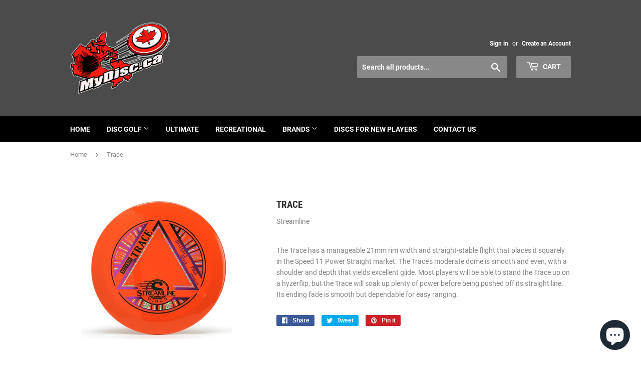

--- FILE ---
content_type: text/html; charset=utf-8
request_url: https://mydisc.ca/products/trace
body_size: 41072
content:
<!doctype html>
<html class="no-touch no-js" lang="en">
<head>
  <script>(function(H){H.className=H.className.replace(/\bno-js\b/,'js')})(document.documentElement)</script>
  <!-- Basic page needs ================================================== -->
  <meta charset="utf-8">
  <meta http-equiv="X-UA-Compatible" content="IE=edge,chrome=1">

  
  <link rel="shortcut icon" href="//mydisc.ca/cdn/shop/files/Tag_481_FO612B3906406_-MR63_-1a_0200561e-e079-429c-9e30-afcf0a604cd9_32x32.png?v=1657161535" type="image/png" />
  

  <!-- Title and description ================================================== -->
  <title>
  Trace &ndash; MyDisc.ca
  </title>

  
    <meta name="description" content="The Trace has a manageable 21mm rim width and straight-stable flight that places it squarely in the Speed 11 Power Straight market. The Trace’s moderate dome is smooth and even, with a shoulder and depth that yields excellent glide. Most players will be able to stand the Trace up on a hyzerflip, but the Trace will soak">
  

  <!-- Product meta ================================================== -->
  <!-- /snippets/social-meta-tags.liquid -->




<meta property="og:site_name" content="MyDisc.ca">
<meta property="og:url" content="https://mydisc.ca/products/trace">
<meta property="og:title" content="Trace">
<meta property="og:type" content="product">
<meta property="og:description" content="The Trace has a manageable 21mm rim width and straight-stable flight that places it squarely in the Speed 11 Power Straight market. The Trace’s moderate dome is smooth and even, with a shoulder and depth that yields excellent glide. Most players will be able to stand the Trace up on a hyzerflip, but the Trace will soak">

  <meta property="og:price:amount" content="23.89">
  <meta property="og:price:currency" content="CAD">

<meta property="og:image" content="http://mydisc.ca/cdn/shop/products/Trace-Neutron-orange_1200x1200.jpg?v=1618624792"><meta property="og:image" content="http://mydisc.ca/cdn/shop/products/MTRA4_1200x1200.jpg?v=1618967622"><meta property="og:image" content="http://mydisc.ca/cdn/shop/products/MTRA10_1200x1200.jpg?v=1618967645">
<meta property="og:image:secure_url" content="https://mydisc.ca/cdn/shop/products/Trace-Neutron-orange_1200x1200.jpg?v=1618624792"><meta property="og:image:secure_url" content="https://mydisc.ca/cdn/shop/products/MTRA4_1200x1200.jpg?v=1618967622"><meta property="og:image:secure_url" content="https://mydisc.ca/cdn/shop/products/MTRA10_1200x1200.jpg?v=1618967645">


  <meta name="twitter:site" content="@MyDiscCA">

<meta name="twitter:card" content="summary_large_image">
<meta name="twitter:title" content="Trace">
<meta name="twitter:description" content="The Trace has a manageable 21mm rim width and straight-stable flight that places it squarely in the Speed 11 Power Straight market. The Trace’s moderate dome is smooth and even, with a shoulder and depth that yields excellent glide. Most players will be able to stand the Trace up on a hyzerflip, but the Trace will soak">


  <!-- CSS3 variables ================================================== -->
  <style data-shopify>
  :root {
    --color-body-text: #858585;
    --color-body: #fff;
  }
</style>


  <!-- Helpers ================================================== -->
  <link rel="canonical" href="https://mydisc.ca/products/trace">
  <meta name="viewport" content="width=device-width,initial-scale=1">

  <!-- CSS ================================================== -->
  <link href="//mydisc.ca/cdn/shop/t/10/assets/theme.scss.css?v=139530910931522191741737607488" rel="stylesheet" type="text/css" media="all" />

  <script>

    var moneyFormat = '${{amount}}';

    var theme = {
      strings:{
        product:{
          unavailable: "Unavailable",
          will_be_in_stock_after:"Will be in stock after [date]",
          only_left:"Only 1 left!",
          unitPrice: "Unit price",
          unitPriceSeparator: "per"
        },
        navigation:{
          more_link: "More"
        },
        map:{
          addressError: "Error looking up that address",
          addressNoResults: "No results for that address",
          addressQueryLimit: "You have exceeded the Google API usage limit. Consider upgrading to a \u003ca href=\"https:\/\/developers.google.com\/maps\/premium\/usage-limits\"\u003ePremium Plan\u003c\/a\u003e.",
          authError: "There was a problem authenticating your Google Maps API Key."
        }
      },
      settings:{
        cartType: "modal"
      }
    };</script>

  <!-- Header hook for plugins ================================================== -->
  <script>window.performance && window.performance.mark && window.performance.mark('shopify.content_for_header.start');</script><meta name="google-site-verification" content="1oiJSpE7KpPKySTRgU8WcQklUJyoVkZVs6lfKsBF5ok">
<meta id="shopify-digital-wallet" name="shopify-digital-wallet" content="/16033843/digital_wallets/dialog">
<meta name="shopify-checkout-api-token" content="c541a2704ddaf098312b84e5fc1b00bf">
<meta id="in-context-paypal-metadata" data-shop-id="16033843" data-venmo-supported="false" data-environment="production" data-locale="en_US" data-paypal-v4="true" data-currency="CAD">
<link rel="alternate" type="application/json+oembed" href="https://mydisc.ca/products/trace.oembed">
<script async="async" src="/checkouts/internal/preloads.js?locale=en-CA"></script>
<link rel="preconnect" href="https://shop.app" crossorigin="anonymous">
<script async="async" src="https://shop.app/checkouts/internal/preloads.js?locale=en-CA&shop_id=16033843" crossorigin="anonymous"></script>
<script id="apple-pay-shop-capabilities" type="application/json">{"shopId":16033843,"countryCode":"CA","currencyCode":"CAD","merchantCapabilities":["supports3DS"],"merchantId":"gid:\/\/shopify\/Shop\/16033843","merchantName":"MyDisc.ca","requiredBillingContactFields":["postalAddress","email"],"requiredShippingContactFields":["postalAddress","email"],"shippingType":"shipping","supportedNetworks":["visa","masterCard","amex","discover","interac","jcb"],"total":{"type":"pending","label":"MyDisc.ca","amount":"1.00"},"shopifyPaymentsEnabled":true,"supportsSubscriptions":true}</script>
<script id="shopify-features" type="application/json">{"accessToken":"c541a2704ddaf098312b84e5fc1b00bf","betas":["rich-media-storefront-analytics"],"domain":"mydisc.ca","predictiveSearch":true,"shopId":16033843,"locale":"en"}</script>
<script>var Shopify = Shopify || {};
Shopify.shop = "mydisc-canada.myshopify.com";
Shopify.locale = "en";
Shopify.currency = {"active":"CAD","rate":"1.0"};
Shopify.country = "CA";
Shopify.theme = {"name":"Supply Git","id":120766955604,"schema_name":"Supply","schema_version":"9.5.3","theme_store_id":679,"role":"main"};
Shopify.theme.handle = "null";
Shopify.theme.style = {"id":null,"handle":null};
Shopify.cdnHost = "mydisc.ca/cdn";
Shopify.routes = Shopify.routes || {};
Shopify.routes.root = "/";</script>
<script type="module">!function(o){(o.Shopify=o.Shopify||{}).modules=!0}(window);</script>
<script>!function(o){function n(){var o=[];function n(){o.push(Array.prototype.slice.apply(arguments))}return n.q=o,n}var t=o.Shopify=o.Shopify||{};t.loadFeatures=n(),t.autoloadFeatures=n()}(window);</script>
<script>
  window.ShopifyPay = window.ShopifyPay || {};
  window.ShopifyPay.apiHost = "shop.app\/pay";
  window.ShopifyPay.redirectState = null;
</script>
<script id="shop-js-analytics" type="application/json">{"pageType":"product"}</script>
<script defer="defer" async type="module" src="//mydisc.ca/cdn/shopifycloud/shop-js/modules/v2/client.init-shop-cart-sync_BN7fPSNr.en.esm.js"></script>
<script defer="defer" async type="module" src="//mydisc.ca/cdn/shopifycloud/shop-js/modules/v2/chunk.common_Cbph3Kss.esm.js"></script>
<script defer="defer" async type="module" src="//mydisc.ca/cdn/shopifycloud/shop-js/modules/v2/chunk.modal_DKumMAJ1.esm.js"></script>
<script type="module">
  await import("//mydisc.ca/cdn/shopifycloud/shop-js/modules/v2/client.init-shop-cart-sync_BN7fPSNr.en.esm.js");
await import("//mydisc.ca/cdn/shopifycloud/shop-js/modules/v2/chunk.common_Cbph3Kss.esm.js");
await import("//mydisc.ca/cdn/shopifycloud/shop-js/modules/v2/chunk.modal_DKumMAJ1.esm.js");

  window.Shopify.SignInWithShop?.initShopCartSync?.({"fedCMEnabled":true,"windoidEnabled":true});

</script>
<script defer="defer" async type="module" src="//mydisc.ca/cdn/shopifycloud/shop-js/modules/v2/client.payment-terms_BxzfvcZJ.en.esm.js"></script>
<script defer="defer" async type="module" src="//mydisc.ca/cdn/shopifycloud/shop-js/modules/v2/chunk.common_Cbph3Kss.esm.js"></script>
<script defer="defer" async type="module" src="//mydisc.ca/cdn/shopifycloud/shop-js/modules/v2/chunk.modal_DKumMAJ1.esm.js"></script>
<script type="module">
  await import("//mydisc.ca/cdn/shopifycloud/shop-js/modules/v2/client.payment-terms_BxzfvcZJ.en.esm.js");
await import("//mydisc.ca/cdn/shopifycloud/shop-js/modules/v2/chunk.common_Cbph3Kss.esm.js");
await import("//mydisc.ca/cdn/shopifycloud/shop-js/modules/v2/chunk.modal_DKumMAJ1.esm.js");

  
</script>
<script>
  window.Shopify = window.Shopify || {};
  if (!window.Shopify.featureAssets) window.Shopify.featureAssets = {};
  window.Shopify.featureAssets['shop-js'] = {"shop-cart-sync":["modules/v2/client.shop-cart-sync_CJVUk8Jm.en.esm.js","modules/v2/chunk.common_Cbph3Kss.esm.js","modules/v2/chunk.modal_DKumMAJ1.esm.js"],"init-fed-cm":["modules/v2/client.init-fed-cm_7Fvt41F4.en.esm.js","modules/v2/chunk.common_Cbph3Kss.esm.js","modules/v2/chunk.modal_DKumMAJ1.esm.js"],"init-shop-email-lookup-coordinator":["modules/v2/client.init-shop-email-lookup-coordinator_Cc088_bR.en.esm.js","modules/v2/chunk.common_Cbph3Kss.esm.js","modules/v2/chunk.modal_DKumMAJ1.esm.js"],"init-windoid":["modules/v2/client.init-windoid_hPopwJRj.en.esm.js","modules/v2/chunk.common_Cbph3Kss.esm.js","modules/v2/chunk.modal_DKumMAJ1.esm.js"],"shop-button":["modules/v2/client.shop-button_B0jaPSNF.en.esm.js","modules/v2/chunk.common_Cbph3Kss.esm.js","modules/v2/chunk.modal_DKumMAJ1.esm.js"],"shop-cash-offers":["modules/v2/client.shop-cash-offers_DPIskqss.en.esm.js","modules/v2/chunk.common_Cbph3Kss.esm.js","modules/v2/chunk.modal_DKumMAJ1.esm.js"],"shop-toast-manager":["modules/v2/client.shop-toast-manager_CK7RT69O.en.esm.js","modules/v2/chunk.common_Cbph3Kss.esm.js","modules/v2/chunk.modal_DKumMAJ1.esm.js"],"init-shop-cart-sync":["modules/v2/client.init-shop-cart-sync_BN7fPSNr.en.esm.js","modules/v2/chunk.common_Cbph3Kss.esm.js","modules/v2/chunk.modal_DKumMAJ1.esm.js"],"init-customer-accounts-sign-up":["modules/v2/client.init-customer-accounts-sign-up_CfPf4CXf.en.esm.js","modules/v2/client.shop-login-button_DeIztwXF.en.esm.js","modules/v2/chunk.common_Cbph3Kss.esm.js","modules/v2/chunk.modal_DKumMAJ1.esm.js"],"pay-button":["modules/v2/client.pay-button_CgIwFSYN.en.esm.js","modules/v2/chunk.common_Cbph3Kss.esm.js","modules/v2/chunk.modal_DKumMAJ1.esm.js"],"init-customer-accounts":["modules/v2/client.init-customer-accounts_DQ3x16JI.en.esm.js","modules/v2/client.shop-login-button_DeIztwXF.en.esm.js","modules/v2/chunk.common_Cbph3Kss.esm.js","modules/v2/chunk.modal_DKumMAJ1.esm.js"],"avatar":["modules/v2/client.avatar_BTnouDA3.en.esm.js"],"init-shop-for-new-customer-accounts":["modules/v2/client.init-shop-for-new-customer-accounts_CsZy_esa.en.esm.js","modules/v2/client.shop-login-button_DeIztwXF.en.esm.js","modules/v2/chunk.common_Cbph3Kss.esm.js","modules/v2/chunk.modal_DKumMAJ1.esm.js"],"shop-follow-button":["modules/v2/client.shop-follow-button_BRMJjgGd.en.esm.js","modules/v2/chunk.common_Cbph3Kss.esm.js","modules/v2/chunk.modal_DKumMAJ1.esm.js"],"checkout-modal":["modules/v2/client.checkout-modal_B9Drz_yf.en.esm.js","modules/v2/chunk.common_Cbph3Kss.esm.js","modules/v2/chunk.modal_DKumMAJ1.esm.js"],"shop-login-button":["modules/v2/client.shop-login-button_DeIztwXF.en.esm.js","modules/v2/chunk.common_Cbph3Kss.esm.js","modules/v2/chunk.modal_DKumMAJ1.esm.js"],"lead-capture":["modules/v2/client.lead-capture_DXYzFM3R.en.esm.js","modules/v2/chunk.common_Cbph3Kss.esm.js","modules/v2/chunk.modal_DKumMAJ1.esm.js"],"shop-login":["modules/v2/client.shop-login_CA5pJqmO.en.esm.js","modules/v2/chunk.common_Cbph3Kss.esm.js","modules/v2/chunk.modal_DKumMAJ1.esm.js"],"payment-terms":["modules/v2/client.payment-terms_BxzfvcZJ.en.esm.js","modules/v2/chunk.common_Cbph3Kss.esm.js","modules/v2/chunk.modal_DKumMAJ1.esm.js"]};
</script>
<script>(function() {
  var isLoaded = false;
  function asyncLoad() {
    if (isLoaded) return;
    isLoaded = true;
    var urls = ["https:\/\/cdn-stamped-io.azureedge.net\/files\/shopify.v2.min.js?shop=mydisc-canada.myshopify.com","https:\/\/js.smile.io\/v1\/smile-shopify.js?shop=mydisc-canada.myshopify.com","https:\/\/chimpstatic.com\/mcjs-connected\/js\/users\/ec7003eb0f42aeb1514041052\/83448bab2fb431ff0ff416437.js?shop=mydisc-canada.myshopify.com","https:\/\/cdn.shopify.com\/s\/files\/1\/1603\/3843\/t\/10\/assets\/subscribe-it.js?v=1667256190\u0026shop=mydisc-canada.myshopify.com","https:\/\/cdn.hextom.com\/js\/freeshippingbar.js?shop=mydisc-canada.myshopify.com"];
    for (var i = 0; i < urls.length; i++) {
      var s = document.createElement('script');
      s.type = 'text/javascript';
      s.async = true;
      s.src = urls[i];
      var x = document.getElementsByTagName('script')[0];
      x.parentNode.insertBefore(s, x);
    }
  };
  if(window.attachEvent) {
    window.attachEvent('onload', asyncLoad);
  } else {
    window.addEventListener('load', asyncLoad, false);
  }
})();</script>
<script id="__st">var __st={"a":16033843,"offset":-18000,"reqid":"9e8d68be-bdc2-4a54-b258-6e6600ee3514-1770023055","pageurl":"mydisc.ca\/products\/trace","u":"e1ef8aa3ca5c","p":"product","rtyp":"product","rid":4676855890004};</script>
<script>window.ShopifyPaypalV4VisibilityTracking = true;</script>
<script id="captcha-bootstrap">!function(){'use strict';const t='contact',e='account',n='new_comment',o=[[t,t],['blogs',n],['comments',n],[t,'customer']],c=[[e,'customer_login'],[e,'guest_login'],[e,'recover_customer_password'],[e,'create_customer']],r=t=>t.map((([t,e])=>`form[action*='/${t}']:not([data-nocaptcha='true']) input[name='form_type'][value='${e}']`)).join(','),a=t=>()=>t?[...document.querySelectorAll(t)].map((t=>t.form)):[];function s(){const t=[...o],e=r(t);return a(e)}const i='password',u='form_key',d=['recaptcha-v3-token','g-recaptcha-response','h-captcha-response',i],f=()=>{try{return window.sessionStorage}catch{return}},m='__shopify_v',_=t=>t.elements[u];function p(t,e,n=!1){try{const o=window.sessionStorage,c=JSON.parse(o.getItem(e)),{data:r}=function(t){const{data:e,action:n}=t;return t[m]||n?{data:e,action:n}:{data:t,action:n}}(c);for(const[e,n]of Object.entries(r))t.elements[e]&&(t.elements[e].value=n);n&&o.removeItem(e)}catch(o){console.error('form repopulation failed',{error:o})}}const l='form_type',E='cptcha';function T(t){t.dataset[E]=!0}const w=window,h=w.document,L='Shopify',v='ce_forms',y='captcha';let A=!1;((t,e)=>{const n=(g='f06e6c50-85a8-45c8-87d0-21a2b65856fe',I='https://cdn.shopify.com/shopifycloud/storefront-forms-hcaptcha/ce_storefront_forms_captcha_hcaptcha.v1.5.2.iife.js',D={infoText:'Protected by hCaptcha',privacyText:'Privacy',termsText:'Terms'},(t,e,n)=>{const o=w[L][v],c=o.bindForm;if(c)return c(t,g,e,D).then(n);var r;o.q.push([[t,g,e,D],n]),r=I,A||(h.body.append(Object.assign(h.createElement('script'),{id:'captcha-provider',async:!0,src:r})),A=!0)});var g,I,D;w[L]=w[L]||{},w[L][v]=w[L][v]||{},w[L][v].q=[],w[L][y]=w[L][y]||{},w[L][y].protect=function(t,e){n(t,void 0,e),T(t)},Object.freeze(w[L][y]),function(t,e,n,w,h,L){const[v,y,A,g]=function(t,e,n){const i=e?o:[],u=t?c:[],d=[...i,...u],f=r(d),m=r(i),_=r(d.filter((([t,e])=>n.includes(e))));return[a(f),a(m),a(_),s()]}(w,h,L),I=t=>{const e=t.target;return e instanceof HTMLFormElement?e:e&&e.form},D=t=>v().includes(t);t.addEventListener('submit',(t=>{const e=I(t);if(!e)return;const n=D(e)&&!e.dataset.hcaptchaBound&&!e.dataset.recaptchaBound,o=_(e),c=g().includes(e)&&(!o||!o.value);(n||c)&&t.preventDefault(),c&&!n&&(function(t){try{if(!f())return;!function(t){const e=f();if(!e)return;const n=_(t);if(!n)return;const o=n.value;o&&e.removeItem(o)}(t);const e=Array.from(Array(32),(()=>Math.random().toString(36)[2])).join('');!function(t,e){_(t)||t.append(Object.assign(document.createElement('input'),{type:'hidden',name:u})),t.elements[u].value=e}(t,e),function(t,e){const n=f();if(!n)return;const o=[...t.querySelectorAll(`input[type='${i}']`)].map((({name:t})=>t)),c=[...d,...o],r={};for(const[a,s]of new FormData(t).entries())c.includes(a)||(r[a]=s);n.setItem(e,JSON.stringify({[m]:1,action:t.action,data:r}))}(t,e)}catch(e){console.error('failed to persist form',e)}}(e),e.submit())}));const S=(t,e)=>{t&&!t.dataset[E]&&(n(t,e.some((e=>e===t))),T(t))};for(const o of['focusin','change'])t.addEventListener(o,(t=>{const e=I(t);D(e)&&S(e,y())}));const B=e.get('form_key'),M=e.get(l),P=B&&M;t.addEventListener('DOMContentLoaded',(()=>{const t=y();if(P)for(const e of t)e.elements[l].value===M&&p(e,B);[...new Set([...A(),...v().filter((t=>'true'===t.dataset.shopifyCaptcha))])].forEach((e=>S(e,t)))}))}(h,new URLSearchParams(w.location.search),n,t,e,['guest_login'])})(!0,!0)}();</script>
<script integrity="sha256-4kQ18oKyAcykRKYeNunJcIwy7WH5gtpwJnB7kiuLZ1E=" data-source-attribution="shopify.loadfeatures" defer="defer" src="//mydisc.ca/cdn/shopifycloud/storefront/assets/storefront/load_feature-a0a9edcb.js" crossorigin="anonymous"></script>
<script crossorigin="anonymous" defer="defer" src="//mydisc.ca/cdn/shopifycloud/storefront/assets/shopify_pay/storefront-65b4c6d7.js?v=20250812"></script>
<script data-source-attribution="shopify.dynamic_checkout.dynamic.init">var Shopify=Shopify||{};Shopify.PaymentButton=Shopify.PaymentButton||{isStorefrontPortableWallets:!0,init:function(){window.Shopify.PaymentButton.init=function(){};var t=document.createElement("script");t.src="https://mydisc.ca/cdn/shopifycloud/portable-wallets/latest/portable-wallets.en.js",t.type="module",document.head.appendChild(t)}};
</script>
<script data-source-attribution="shopify.dynamic_checkout.buyer_consent">
  function portableWalletsHideBuyerConsent(e){var t=document.getElementById("shopify-buyer-consent"),n=document.getElementById("shopify-subscription-policy-button");t&&n&&(t.classList.add("hidden"),t.setAttribute("aria-hidden","true"),n.removeEventListener("click",e))}function portableWalletsShowBuyerConsent(e){var t=document.getElementById("shopify-buyer-consent"),n=document.getElementById("shopify-subscription-policy-button");t&&n&&(t.classList.remove("hidden"),t.removeAttribute("aria-hidden"),n.addEventListener("click",e))}window.Shopify?.PaymentButton&&(window.Shopify.PaymentButton.hideBuyerConsent=portableWalletsHideBuyerConsent,window.Shopify.PaymentButton.showBuyerConsent=portableWalletsShowBuyerConsent);
</script>
<script>
  function portableWalletsCleanup(e){e&&e.src&&console.error("Failed to load portable wallets script "+e.src);var t=document.querySelectorAll("shopify-accelerated-checkout .shopify-payment-button__skeleton, shopify-accelerated-checkout-cart .wallet-cart-button__skeleton"),e=document.getElementById("shopify-buyer-consent");for(let e=0;e<t.length;e++)t[e].remove();e&&e.remove()}function portableWalletsNotLoadedAsModule(e){e instanceof ErrorEvent&&"string"==typeof e.message&&e.message.includes("import.meta")&&"string"==typeof e.filename&&e.filename.includes("portable-wallets")&&(window.removeEventListener("error",portableWalletsNotLoadedAsModule),window.Shopify.PaymentButton.failedToLoad=e,"loading"===document.readyState?document.addEventListener("DOMContentLoaded",window.Shopify.PaymentButton.init):window.Shopify.PaymentButton.init())}window.addEventListener("error",portableWalletsNotLoadedAsModule);
</script>

<script type="module" src="https://mydisc.ca/cdn/shopifycloud/portable-wallets/latest/portable-wallets.en.js" onError="portableWalletsCleanup(this)" crossorigin="anonymous"></script>
<script nomodule>
  document.addEventListener("DOMContentLoaded", portableWalletsCleanup);
</script>

<link id="shopify-accelerated-checkout-styles" rel="stylesheet" media="screen" href="https://mydisc.ca/cdn/shopifycloud/portable-wallets/latest/accelerated-checkout-backwards-compat.css" crossorigin="anonymous">
<style id="shopify-accelerated-checkout-cart">
        #shopify-buyer-consent {
  margin-top: 1em;
  display: inline-block;
  width: 100%;
}

#shopify-buyer-consent.hidden {
  display: none;
}

#shopify-subscription-policy-button {
  background: none;
  border: none;
  padding: 0;
  text-decoration: underline;
  font-size: inherit;
  cursor: pointer;
}

#shopify-subscription-policy-button::before {
  box-shadow: none;
}

      </style>

<script>window.performance && window.performance.mark && window.performance.mark('shopify.content_for_header.end');</script>

  
  

  <script src="//mydisc.ca/cdn/shop/t/10/assets/jquery-2.2.3.min.js?v=58211863146907186831652552204" type="text/javascript"></script>

  <script src="//mydisc.ca/cdn/shop/t/10/assets/lazysizes.min.js?v=8147953233334221341652552205" async="async"></script>
  <script src="//mydisc.ca/cdn/shop/t/10/assets/vendor.js?v=106177282645720727331652552208" defer="defer"></script>
  <script src="//mydisc.ca/cdn/shop/t/10/assets/theme.js?v=8756856857736833641676469709" defer="defer"></script>



<!-- BEGIN app block: shopify://apps/minmaxify-order-limits/blocks/app-embed-block/3acfba32-89f3-4377-ae20-cbb9abc48475 -->

<!-- END app block --><script src="https://cdn.shopify.com/extensions/019b0ca3-aa13-7aa2-a0b4-6cb667a1f6f7/essential-countdown-timer-55/assets/countdown_timer_essential_apps.min.js" type="text/javascript" defer="defer"></script>
<script src="https://cdn.shopify.com/extensions/e8878072-2f6b-4e89-8082-94b04320908d/inbox-1254/assets/inbox-chat-loader.js" type="text/javascript" defer="defer"></script>
<script src="https://cdn.shopify.com/extensions/019c0eee-edaa-7efe-8d4d-9c5a39d5d323/smile-io-283/assets/smile-loader.js" type="text/javascript" defer="defer"></script>
<link href="https://monorail-edge.shopifysvc.com" rel="dns-prefetch">
<script>(function(){if ("sendBeacon" in navigator && "performance" in window) {try {var session_token_from_headers = performance.getEntriesByType('navigation')[0].serverTiming.find(x => x.name == '_s').description;} catch {var session_token_from_headers = undefined;}var session_cookie_matches = document.cookie.match(/_shopify_s=([^;]*)/);var session_token_from_cookie = session_cookie_matches && session_cookie_matches.length === 2 ? session_cookie_matches[1] : "";var session_token = session_token_from_headers || session_token_from_cookie || "";function handle_abandonment_event(e) {var entries = performance.getEntries().filter(function(entry) {return /monorail-edge.shopifysvc.com/.test(entry.name);});if (!window.abandonment_tracked && entries.length === 0) {window.abandonment_tracked = true;var currentMs = Date.now();var navigation_start = performance.timing.navigationStart;var payload = {shop_id: 16033843,url: window.location.href,navigation_start,duration: currentMs - navigation_start,session_token,page_type: "product"};window.navigator.sendBeacon("https://monorail-edge.shopifysvc.com/v1/produce", JSON.stringify({schema_id: "online_store_buyer_site_abandonment/1.1",payload: payload,metadata: {event_created_at_ms: currentMs,event_sent_at_ms: currentMs}}));}}window.addEventListener('pagehide', handle_abandonment_event);}}());</script>
<script id="web-pixels-manager-setup">(function e(e,d,r,n,o){if(void 0===o&&(o={}),!Boolean(null===(a=null===(i=window.Shopify)||void 0===i?void 0:i.analytics)||void 0===a?void 0:a.replayQueue)){var i,a;window.Shopify=window.Shopify||{};var t=window.Shopify;t.analytics=t.analytics||{};var s=t.analytics;s.replayQueue=[],s.publish=function(e,d,r){return s.replayQueue.push([e,d,r]),!0};try{self.performance.mark("wpm:start")}catch(e){}var l=function(){var e={modern:/Edge?\/(1{2}[4-9]|1[2-9]\d|[2-9]\d{2}|\d{4,})\.\d+(\.\d+|)|Firefox\/(1{2}[4-9]|1[2-9]\d|[2-9]\d{2}|\d{4,})\.\d+(\.\d+|)|Chrom(ium|e)\/(9{2}|\d{3,})\.\d+(\.\d+|)|(Maci|X1{2}).+ Version\/(15\.\d+|(1[6-9]|[2-9]\d|\d{3,})\.\d+)([,.]\d+|)( \(\w+\)|)( Mobile\/\w+|) Safari\/|Chrome.+OPR\/(9{2}|\d{3,})\.\d+\.\d+|(CPU[ +]OS|iPhone[ +]OS|CPU[ +]iPhone|CPU IPhone OS|CPU iPad OS)[ +]+(15[._]\d+|(1[6-9]|[2-9]\d|\d{3,})[._]\d+)([._]\d+|)|Android:?[ /-](13[3-9]|1[4-9]\d|[2-9]\d{2}|\d{4,})(\.\d+|)(\.\d+|)|Android.+Firefox\/(13[5-9]|1[4-9]\d|[2-9]\d{2}|\d{4,})\.\d+(\.\d+|)|Android.+Chrom(ium|e)\/(13[3-9]|1[4-9]\d|[2-9]\d{2}|\d{4,})\.\d+(\.\d+|)|SamsungBrowser\/([2-9]\d|\d{3,})\.\d+/,legacy:/Edge?\/(1[6-9]|[2-9]\d|\d{3,})\.\d+(\.\d+|)|Firefox\/(5[4-9]|[6-9]\d|\d{3,})\.\d+(\.\d+|)|Chrom(ium|e)\/(5[1-9]|[6-9]\d|\d{3,})\.\d+(\.\d+|)([\d.]+$|.*Safari\/(?![\d.]+ Edge\/[\d.]+$))|(Maci|X1{2}).+ Version\/(10\.\d+|(1[1-9]|[2-9]\d|\d{3,})\.\d+)([,.]\d+|)( \(\w+\)|)( Mobile\/\w+|) Safari\/|Chrome.+OPR\/(3[89]|[4-9]\d|\d{3,})\.\d+\.\d+|(CPU[ +]OS|iPhone[ +]OS|CPU[ +]iPhone|CPU IPhone OS|CPU iPad OS)[ +]+(10[._]\d+|(1[1-9]|[2-9]\d|\d{3,})[._]\d+)([._]\d+|)|Android:?[ /-](13[3-9]|1[4-9]\d|[2-9]\d{2}|\d{4,})(\.\d+|)(\.\d+|)|Mobile Safari.+OPR\/([89]\d|\d{3,})\.\d+\.\d+|Android.+Firefox\/(13[5-9]|1[4-9]\d|[2-9]\d{2}|\d{4,})\.\d+(\.\d+|)|Android.+Chrom(ium|e)\/(13[3-9]|1[4-9]\d|[2-9]\d{2}|\d{4,})\.\d+(\.\d+|)|Android.+(UC? ?Browser|UCWEB|U3)[ /]?(15\.([5-9]|\d{2,})|(1[6-9]|[2-9]\d|\d{3,})\.\d+)\.\d+|SamsungBrowser\/(5\.\d+|([6-9]|\d{2,})\.\d+)|Android.+MQ{2}Browser\/(14(\.(9|\d{2,})|)|(1[5-9]|[2-9]\d|\d{3,})(\.\d+|))(\.\d+|)|K[Aa][Ii]OS\/(3\.\d+|([4-9]|\d{2,})\.\d+)(\.\d+|)/},d=e.modern,r=e.legacy,n=navigator.userAgent;return n.match(d)?"modern":n.match(r)?"legacy":"unknown"}(),u="modern"===l?"modern":"legacy",c=(null!=n?n:{modern:"",legacy:""})[u],f=function(e){return[e.baseUrl,"/wpm","/b",e.hashVersion,"modern"===e.buildTarget?"m":"l",".js"].join("")}({baseUrl:d,hashVersion:r,buildTarget:u}),m=function(e){var d=e.version,r=e.bundleTarget,n=e.surface,o=e.pageUrl,i=e.monorailEndpoint;return{emit:function(e){var a=e.status,t=e.errorMsg,s=(new Date).getTime(),l=JSON.stringify({metadata:{event_sent_at_ms:s},events:[{schema_id:"web_pixels_manager_load/3.1",payload:{version:d,bundle_target:r,page_url:o,status:a,surface:n,error_msg:t},metadata:{event_created_at_ms:s}}]});if(!i)return console&&console.warn&&console.warn("[Web Pixels Manager] No Monorail endpoint provided, skipping logging."),!1;try{return self.navigator.sendBeacon.bind(self.navigator)(i,l)}catch(e){}var u=new XMLHttpRequest;try{return u.open("POST",i,!0),u.setRequestHeader("Content-Type","text/plain"),u.send(l),!0}catch(e){return console&&console.warn&&console.warn("[Web Pixels Manager] Got an unhandled error while logging to Monorail."),!1}}}}({version:r,bundleTarget:l,surface:e.surface,pageUrl:self.location.href,monorailEndpoint:e.monorailEndpoint});try{o.browserTarget=l,function(e){var d=e.src,r=e.async,n=void 0===r||r,o=e.onload,i=e.onerror,a=e.sri,t=e.scriptDataAttributes,s=void 0===t?{}:t,l=document.createElement("script"),u=document.querySelector("head"),c=document.querySelector("body");if(l.async=n,l.src=d,a&&(l.integrity=a,l.crossOrigin="anonymous"),s)for(var f in s)if(Object.prototype.hasOwnProperty.call(s,f))try{l.dataset[f]=s[f]}catch(e){}if(o&&l.addEventListener("load",o),i&&l.addEventListener("error",i),u)u.appendChild(l);else{if(!c)throw new Error("Did not find a head or body element to append the script");c.appendChild(l)}}({src:f,async:!0,onload:function(){if(!function(){var e,d;return Boolean(null===(d=null===(e=window.Shopify)||void 0===e?void 0:e.analytics)||void 0===d?void 0:d.initialized)}()){var d=window.webPixelsManager.init(e)||void 0;if(d){var r=window.Shopify.analytics;r.replayQueue.forEach((function(e){var r=e[0],n=e[1],o=e[2];d.publishCustomEvent(r,n,o)})),r.replayQueue=[],r.publish=d.publishCustomEvent,r.visitor=d.visitor,r.initialized=!0}}},onerror:function(){return m.emit({status:"failed",errorMsg:"".concat(f," has failed to load")})},sri:function(e){var d=/^sha384-[A-Za-z0-9+/=]+$/;return"string"==typeof e&&d.test(e)}(c)?c:"",scriptDataAttributes:o}),m.emit({status:"loading"})}catch(e){m.emit({status:"failed",errorMsg:(null==e?void 0:e.message)||"Unknown error"})}}})({shopId: 16033843,storefrontBaseUrl: "https://mydisc.ca",extensionsBaseUrl: "https://extensions.shopifycdn.com/cdn/shopifycloud/web-pixels-manager",monorailEndpoint: "https://monorail-edge.shopifysvc.com/unstable/produce_batch",surface: "storefront-renderer",enabledBetaFlags: ["2dca8a86"],webPixelsConfigList: [{"id":"768016699","configuration":"{\"config\":\"{\\\"pixel_id\\\":\\\"AW-856397591\\\",\\\"target_country\\\":\\\"CA\\\",\\\"gtag_events\\\":[{\\\"type\\\":\\\"search\\\",\\\"action_label\\\":\\\"AW-856397591\\\/7iBqCN3s0YkBEJeurpgD\\\"},{\\\"type\\\":\\\"begin_checkout\\\",\\\"action_label\\\":\\\"AW-856397591\\\/mDkbCNrs0YkBEJeurpgD\\\"},{\\\"type\\\":\\\"view_item\\\",\\\"action_label\\\":[\\\"AW-856397591\\\/g8OyCNTs0YkBEJeurpgD\\\",\\\"MC-VGBBW8WEH8\\\"]},{\\\"type\\\":\\\"purchase\\\",\\\"action_label\\\":[\\\"AW-856397591\\\/xM1dCNHs0YkBEJeurpgD\\\",\\\"MC-VGBBW8WEH8\\\"]},{\\\"type\\\":\\\"page_view\\\",\\\"action_label\\\":[\\\"AW-856397591\\\/yryGCM7s0YkBEJeurpgD\\\",\\\"MC-VGBBW8WEH8\\\"]},{\\\"type\\\":\\\"add_payment_info\\\",\\\"action_label\\\":\\\"AW-856397591\\\/pL6GCODs0YkBEJeurpgD\\\"},{\\\"type\\\":\\\"add_to_cart\\\",\\\"action_label\\\":\\\"AW-856397591\\\/iBBMCNfs0YkBEJeurpgD\\\"}],\\\"enable_monitoring_mode\\\":false}\"}","eventPayloadVersion":"v1","runtimeContext":"OPEN","scriptVersion":"b2a88bafab3e21179ed38636efcd8a93","type":"APP","apiClientId":1780363,"privacyPurposes":[],"dataSharingAdjustments":{"protectedCustomerApprovalScopes":["read_customer_address","read_customer_email","read_customer_name","read_customer_personal_data","read_customer_phone"]}},{"id":"152928571","eventPayloadVersion":"v1","runtimeContext":"LAX","scriptVersion":"1","type":"CUSTOM","privacyPurposes":["ANALYTICS"],"name":"Google Analytics tag (migrated)"},{"id":"shopify-app-pixel","configuration":"{}","eventPayloadVersion":"v1","runtimeContext":"STRICT","scriptVersion":"0450","apiClientId":"shopify-pixel","type":"APP","privacyPurposes":["ANALYTICS","MARKETING"]},{"id":"shopify-custom-pixel","eventPayloadVersion":"v1","runtimeContext":"LAX","scriptVersion":"0450","apiClientId":"shopify-pixel","type":"CUSTOM","privacyPurposes":["ANALYTICS","MARKETING"]}],isMerchantRequest: false,initData: {"shop":{"name":"MyDisc.ca","paymentSettings":{"currencyCode":"CAD"},"myshopifyDomain":"mydisc-canada.myshopify.com","countryCode":"CA","storefrontUrl":"https:\/\/mydisc.ca"},"customer":null,"cart":null,"checkout":null,"productVariants":[{"price":{"amount":24.78,"currencyCode":"CAD"},"product":{"title":"Trace","vendor":"Streamline","id":"4676855890004","untranslatedTitle":"Trace","url":"\/products\/trace","type":"Golf Disc"},"id":"39319967137876","image":{"src":"\/\/mydisc.ca\/cdn\/shop\/products\/MTRA4.jpg?v=1618967622"},"sku":"MTRA4","title":"Cosmic Neutron \/ 175 \/ Blue\/Green [4]","untranslatedTitle":"Cosmic Neutron \/ 175 \/ Blue\/Green [4]"},{"price":{"amount":24.78,"currencyCode":"CAD"},"product":{"title":"Trace","vendor":"Streamline","id":"4676855890004","untranslatedTitle":"Trace","url":"\/products\/trace","type":"Golf Disc"},"id":"39319967367252","image":{"src":"\/\/mydisc.ca\/cdn\/shop\/products\/MTRA10.jpg?v=1618967645"},"sku":"MTRA10","title":"Cosmic Neutron \/ 175 \/ Green [10]","untranslatedTitle":"Cosmic Neutron \/ 175 \/ Green [10]"},{"price":{"amount":25.66,"currencyCode":"CAD"},"product":{"title":"Trace","vendor":"Streamline","id":"4676855890004","untranslatedTitle":"Trace","url":"\/products\/trace","type":"Golf Disc"},"id":"39684689952852","image":{"src":"\/\/mydisc.ca\/cdn\/shop\/products\/TRACE12.jpg?v=1654558635"},"sku":"TRACE12","title":"Cosmic Neutron \/ 175 \/ Pink\/Yellow [12]","untranslatedTitle":"Cosmic Neutron \/ 175 \/ Pink\/Yellow [12]"},{"price":{"amount":25.66,"currencyCode":"CAD"},"product":{"title":"Trace","vendor":"Streamline","id":"4676855890004","untranslatedTitle":"Trace","url":"\/products\/trace","type":"Golf Disc"},"id":"39684690018388","image":{"src":"\/\/mydisc.ca\/cdn\/shop\/products\/TRACE14.jpg?v=1654558642"},"sku":"TRACE14","title":"Cosmic Neutron \/ 169 \/ Green\/Yellow [14]","untranslatedTitle":"Cosmic Neutron \/ 169 \/ Green\/Yellow [14]"},{"price":{"amount":25.66,"currencyCode":"CAD"},"product":{"title":"Trace","vendor":"Streamline","id":"4676855890004","untranslatedTitle":"Trace","url":"\/products\/trace","type":"Golf Disc"},"id":"39684690083924","image":{"src":"\/\/mydisc.ca\/cdn\/shop\/products\/TRACE15.jpg?v=1654558648"},"sku":"TRACE15","title":"Cosmic Neutron \/ 168 \/ Blue\/Green [15]","untranslatedTitle":"Cosmic Neutron \/ 168 \/ Blue\/Green [15]"},{"price":{"amount":23.89,"currencyCode":"CAD"},"product":{"title":"Trace","vendor":"Streamline","id":"4676855890004","untranslatedTitle":"Trace","url":"\/products\/trace","type":"Golf Disc"},"id":"39684690182228","image":{"src":"\/\/mydisc.ca\/cdn\/shop\/products\/TRACE17.jpg?v=1654558656"},"sku":"TRACE17","title":"Neutron \/ 173 \/ Green [17]","untranslatedTitle":"Neutron \/ 173 \/ Green [17]"}],"purchasingCompany":null},},"https://mydisc.ca/cdn","1d2a099fw23dfb22ep557258f5m7a2edbae",{"modern":"","legacy":""},{"shopId":"16033843","storefrontBaseUrl":"https:\/\/mydisc.ca","extensionBaseUrl":"https:\/\/extensions.shopifycdn.com\/cdn\/shopifycloud\/web-pixels-manager","surface":"storefront-renderer","enabledBetaFlags":"[\"2dca8a86\"]","isMerchantRequest":"false","hashVersion":"1d2a099fw23dfb22ep557258f5m7a2edbae","publish":"custom","events":"[[\"page_viewed\",{}],[\"product_viewed\",{\"productVariant\":{\"price\":{\"amount\":24.78,\"currencyCode\":\"CAD\"},\"product\":{\"title\":\"Trace\",\"vendor\":\"Streamline\",\"id\":\"4676855890004\",\"untranslatedTitle\":\"Trace\",\"url\":\"\/products\/trace\",\"type\":\"Golf Disc\"},\"id\":\"39319967137876\",\"image\":{\"src\":\"\/\/mydisc.ca\/cdn\/shop\/products\/MTRA4.jpg?v=1618967622\"},\"sku\":\"MTRA4\",\"title\":\"Cosmic Neutron \/ 175 \/ Blue\/Green [4]\",\"untranslatedTitle\":\"Cosmic Neutron \/ 175 \/ Blue\/Green [4]\"}}]]"});</script><script>
  window.ShopifyAnalytics = window.ShopifyAnalytics || {};
  window.ShopifyAnalytics.meta = window.ShopifyAnalytics.meta || {};
  window.ShopifyAnalytics.meta.currency = 'CAD';
  var meta = {"product":{"id":4676855890004,"gid":"gid:\/\/shopify\/Product\/4676855890004","vendor":"Streamline","type":"Golf Disc","handle":"trace","variants":[{"id":39319967137876,"price":2478,"name":"Trace - Cosmic Neutron \/ 175 \/ Blue\/Green [4]","public_title":"Cosmic Neutron \/ 175 \/ Blue\/Green [4]","sku":"MTRA4"},{"id":39319967367252,"price":2478,"name":"Trace - Cosmic Neutron \/ 175 \/ Green [10]","public_title":"Cosmic Neutron \/ 175 \/ Green [10]","sku":"MTRA10"},{"id":39684689952852,"price":2566,"name":"Trace - Cosmic Neutron \/ 175 \/ Pink\/Yellow [12]","public_title":"Cosmic Neutron \/ 175 \/ Pink\/Yellow [12]","sku":"TRACE12"},{"id":39684690018388,"price":2566,"name":"Trace - Cosmic Neutron \/ 169 \/ Green\/Yellow [14]","public_title":"Cosmic Neutron \/ 169 \/ Green\/Yellow [14]","sku":"TRACE14"},{"id":39684690083924,"price":2566,"name":"Trace - Cosmic Neutron \/ 168 \/ Blue\/Green [15]","public_title":"Cosmic Neutron \/ 168 \/ Blue\/Green [15]","sku":"TRACE15"},{"id":39684690182228,"price":2389,"name":"Trace - Neutron \/ 173 \/ Green [17]","public_title":"Neutron \/ 173 \/ Green [17]","sku":"TRACE17"}],"remote":false},"page":{"pageType":"product","resourceType":"product","resourceId":4676855890004,"requestId":"9e8d68be-bdc2-4a54-b258-6e6600ee3514-1770023055"}};
  for (var attr in meta) {
    window.ShopifyAnalytics.meta[attr] = meta[attr];
  }
</script>
<script class="analytics">
  (function () {
    var customDocumentWrite = function(content) {
      var jquery = null;

      if (window.jQuery) {
        jquery = window.jQuery;
      } else if (window.Checkout && window.Checkout.$) {
        jquery = window.Checkout.$;
      }

      if (jquery) {
        jquery('body').append(content);
      }
    };

    var hasLoggedConversion = function(token) {
      if (token) {
        return document.cookie.indexOf('loggedConversion=' + token) !== -1;
      }
      return false;
    }

    var setCookieIfConversion = function(token) {
      if (token) {
        var twoMonthsFromNow = new Date(Date.now());
        twoMonthsFromNow.setMonth(twoMonthsFromNow.getMonth() + 2);

        document.cookie = 'loggedConversion=' + token + '; expires=' + twoMonthsFromNow;
      }
    }

    var trekkie = window.ShopifyAnalytics.lib = window.trekkie = window.trekkie || [];
    if (trekkie.integrations) {
      return;
    }
    trekkie.methods = [
      'identify',
      'page',
      'ready',
      'track',
      'trackForm',
      'trackLink'
    ];
    trekkie.factory = function(method) {
      return function() {
        var args = Array.prototype.slice.call(arguments);
        args.unshift(method);
        trekkie.push(args);
        return trekkie;
      };
    };
    for (var i = 0; i < trekkie.methods.length; i++) {
      var key = trekkie.methods[i];
      trekkie[key] = trekkie.factory(key);
    }
    trekkie.load = function(config) {
      trekkie.config = config || {};
      trekkie.config.initialDocumentCookie = document.cookie;
      var first = document.getElementsByTagName('script')[0];
      var script = document.createElement('script');
      script.type = 'text/javascript';
      script.onerror = function(e) {
        var scriptFallback = document.createElement('script');
        scriptFallback.type = 'text/javascript';
        scriptFallback.onerror = function(error) {
                var Monorail = {
      produce: function produce(monorailDomain, schemaId, payload) {
        var currentMs = new Date().getTime();
        var event = {
          schema_id: schemaId,
          payload: payload,
          metadata: {
            event_created_at_ms: currentMs,
            event_sent_at_ms: currentMs
          }
        };
        return Monorail.sendRequest("https://" + monorailDomain + "/v1/produce", JSON.stringify(event));
      },
      sendRequest: function sendRequest(endpointUrl, payload) {
        // Try the sendBeacon API
        if (window && window.navigator && typeof window.navigator.sendBeacon === 'function' && typeof window.Blob === 'function' && !Monorail.isIos12()) {
          var blobData = new window.Blob([payload], {
            type: 'text/plain'
          });

          if (window.navigator.sendBeacon(endpointUrl, blobData)) {
            return true;
          } // sendBeacon was not successful

        } // XHR beacon

        var xhr = new XMLHttpRequest();

        try {
          xhr.open('POST', endpointUrl);
          xhr.setRequestHeader('Content-Type', 'text/plain');
          xhr.send(payload);
        } catch (e) {
          console.log(e);
        }

        return false;
      },
      isIos12: function isIos12() {
        return window.navigator.userAgent.lastIndexOf('iPhone; CPU iPhone OS 12_') !== -1 || window.navigator.userAgent.lastIndexOf('iPad; CPU OS 12_') !== -1;
      }
    };
    Monorail.produce('monorail-edge.shopifysvc.com',
      'trekkie_storefront_load_errors/1.1',
      {shop_id: 16033843,
      theme_id: 120766955604,
      app_name: "storefront",
      context_url: window.location.href,
      source_url: "//mydisc.ca/cdn/s/trekkie.storefront.c59ea00e0474b293ae6629561379568a2d7c4bba.min.js"});

        };
        scriptFallback.async = true;
        scriptFallback.src = '//mydisc.ca/cdn/s/trekkie.storefront.c59ea00e0474b293ae6629561379568a2d7c4bba.min.js';
        first.parentNode.insertBefore(scriptFallback, first);
      };
      script.async = true;
      script.src = '//mydisc.ca/cdn/s/trekkie.storefront.c59ea00e0474b293ae6629561379568a2d7c4bba.min.js';
      first.parentNode.insertBefore(script, first);
    };
    trekkie.load(
      {"Trekkie":{"appName":"storefront","development":false,"defaultAttributes":{"shopId":16033843,"isMerchantRequest":null,"themeId":120766955604,"themeCityHash":"4925574076031060928","contentLanguage":"en","currency":"CAD","eventMetadataId":"7fb89774-e016-40de-83ca-b0eab0559474"},"isServerSideCookieWritingEnabled":true,"monorailRegion":"shop_domain","enabledBetaFlags":["65f19447","b5387b81"]},"Session Attribution":{},"S2S":{"facebookCapiEnabled":false,"source":"trekkie-storefront-renderer","apiClientId":580111}}
    );

    var loaded = false;
    trekkie.ready(function() {
      if (loaded) return;
      loaded = true;

      window.ShopifyAnalytics.lib = window.trekkie;

      var originalDocumentWrite = document.write;
      document.write = customDocumentWrite;
      try { window.ShopifyAnalytics.merchantGoogleAnalytics.call(this); } catch(error) {};
      document.write = originalDocumentWrite;

      window.ShopifyAnalytics.lib.page(null,{"pageType":"product","resourceType":"product","resourceId":4676855890004,"requestId":"9e8d68be-bdc2-4a54-b258-6e6600ee3514-1770023055","shopifyEmitted":true});

      var match = window.location.pathname.match(/checkouts\/(.+)\/(thank_you|post_purchase)/)
      var token = match? match[1]: undefined;
      if (!hasLoggedConversion(token)) {
        setCookieIfConversion(token);
        window.ShopifyAnalytics.lib.track("Viewed Product",{"currency":"CAD","variantId":39319967137876,"productId":4676855890004,"productGid":"gid:\/\/shopify\/Product\/4676855890004","name":"Trace - Cosmic Neutron \/ 175 \/ Blue\/Green [4]","price":"24.78","sku":"MTRA4","brand":"Streamline","variant":"Cosmic Neutron \/ 175 \/ Blue\/Green [4]","category":"Golf Disc","nonInteraction":true,"remote":false},undefined,undefined,{"shopifyEmitted":true});
      window.ShopifyAnalytics.lib.track("monorail:\/\/trekkie_storefront_viewed_product\/1.1",{"currency":"CAD","variantId":39319967137876,"productId":4676855890004,"productGid":"gid:\/\/shopify\/Product\/4676855890004","name":"Trace - Cosmic Neutron \/ 175 \/ Blue\/Green [4]","price":"24.78","sku":"MTRA4","brand":"Streamline","variant":"Cosmic Neutron \/ 175 \/ Blue\/Green [4]","category":"Golf Disc","nonInteraction":true,"remote":false,"referer":"https:\/\/mydisc.ca\/products\/trace"});
      }
    });


        var eventsListenerScript = document.createElement('script');
        eventsListenerScript.async = true;
        eventsListenerScript.src = "//mydisc.ca/cdn/shopifycloud/storefront/assets/shop_events_listener-3da45d37.js";
        document.getElementsByTagName('head')[0].appendChild(eventsListenerScript);

})();</script>
  <script>
  if (!window.ga || (window.ga && typeof window.ga !== 'function')) {
    window.ga = function ga() {
      (window.ga.q = window.ga.q || []).push(arguments);
      if (window.Shopify && window.Shopify.analytics && typeof window.Shopify.analytics.publish === 'function') {
        window.Shopify.analytics.publish("ga_stub_called", {}, {sendTo: "google_osp_migration"});
      }
      console.error("Shopify's Google Analytics stub called with:", Array.from(arguments), "\nSee https://help.shopify.com/manual/promoting-marketing/pixels/pixel-migration#google for more information.");
    };
    if (window.Shopify && window.Shopify.analytics && typeof window.Shopify.analytics.publish === 'function') {
      window.Shopify.analytics.publish("ga_stub_initialized", {}, {sendTo: "google_osp_migration"});
    }
  }
</script>
<script
  defer
  src="https://mydisc.ca/cdn/shopifycloud/perf-kit/shopify-perf-kit-3.1.0.min.js"
  data-application="storefront-renderer"
  data-shop-id="16033843"
  data-render-region="gcp-us-central1"
  data-page-type="product"
  data-theme-instance-id="120766955604"
  data-theme-name="Supply"
  data-theme-version="9.5.3"
  data-monorail-region="shop_domain"
  data-resource-timing-sampling-rate="10"
  data-shs="true"
  data-shs-beacon="true"
  data-shs-export-with-fetch="true"
  data-shs-logs-sample-rate="1"
  data-shs-beacon-endpoint="https://mydisc.ca/api/collect"
></script>
</head>

<body id="trace" class="template-product">

  <div id="shopify-section-header" class="shopify-section header-section"><header class="site-header" role="banner" data-section-id="header" data-section-type="header-section">
  <div class="wrapper">

    <div class="grid--full">
      <div class="grid-item large--one-half">
        
          <div class="h1 header-logo" itemscope itemtype="http://schema.org/Organization">
        
          
          

          <a href="/" itemprop="url">
            <div class="lazyload__image-wrapper no-js header-logo__image" style="max-width:200px;">
              <div style="padding-top:71.04591836734694%;">
                <img class="lazyload js"
                  data-src="//mydisc.ca/cdn/shop/files/Tag_481_FO612B3906406_-MR63_-1a_0200561e-e079-429c-9e30-afcf0a604cd9_{width}x.png?v=1657161535"
                  data-widths="[180, 360, 540, 720, 900, 1080, 1296, 1512, 1728, 2048]"
                  data-aspectratio="1.40754039497307"
                  data-sizes="auto"
                  alt="MyDisc.ca"
                  style="width:200px;">
              </div>
            </div>
            <noscript>
              
              <img src="//mydisc.ca/cdn/shop/files/Tag_481_FO612B3906406_-MR63_-1a_0200561e-e079-429c-9e30-afcf0a604cd9_200x.png?v=1657161535"
                srcset="//mydisc.ca/cdn/shop/files/Tag_481_FO612B3906406_-MR63_-1a_0200561e-e079-429c-9e30-afcf0a604cd9_200x.png?v=1657161535 1x, //mydisc.ca/cdn/shop/files/Tag_481_FO612B3906406_-MR63_-1a_0200561e-e079-429c-9e30-afcf0a604cd9_200x@2x.png?v=1657161535 2x"
                alt="MyDisc.ca"
                itemprop="logo"
                style="max-width:200px;">
            </noscript>
          </a>
          
        
          </div>
        
      </div>

      <div class="grid-item large--one-half text-center large--text-right">
        
          <div class="site-header--text-links medium-down--hide">
            

            
              <span class="site-header--meta-links medium-down--hide">
                
                  <a href="/account/login" id="customer_login_link">Sign in</a>
                  <span class="site-header--spacer">or</span>
                  <a href="/account/register" id="customer_register_link">Create an Account</a>
                
              </span>
            
          </div>

          <br class="medium-down--hide">
        

        <form action="/search" method="get" class="search-bar" role="search">
  <input type="hidden" name="type" value="product">

  <input type="search" name="q" value="" placeholder="Search all products..." aria-label="Search all products...">
  <button type="submit" class="search-bar--submit icon-fallback-text">
    <span class="icon icon-search" aria-hidden="true"></span>
    <span class="fallback-text">Search</span>
  </button>
</form>


        <a href="/cart" class="header-cart-btn cart-toggle">
          <span class="icon icon-cart"></span>
          Cart <span class="cart-count cart-badge--desktop hidden-count">0</span>
        </a>
      </div>
    </div>

  </div>
</header>

<div id="mobileNavBar">
  <div class="display-table-cell">
    <button class="menu-toggle mobileNavBar-link" aria-controls="navBar" aria-expanded="false"><span class="icon icon-hamburger" aria-hidden="true"></span>Menu</button>
  </div>
  <div class="display-table-cell">
    <a href="/cart" class="cart-toggle mobileNavBar-link">
      <span class="icon icon-cart"></span>
      Cart <span class="cart-count hidden-count">0</span>
    </a>
  </div>
</div>

<nav class="nav-bar" id="navBar" role="navigation">
  <div class="wrapper">
    <form action="/search" method="get" class="search-bar" role="search">
  <input type="hidden" name="type" value="product">

  <input type="search" name="q" value="" placeholder="Search all products..." aria-label="Search all products...">
  <button type="submit" class="search-bar--submit icon-fallback-text">
    <span class="icon icon-search" aria-hidden="true"></span>
    <span class="fallback-text">Search</span>
  </button>
</form>

    <ul class="mobile-nav" id="MobileNav">
  
  
    
      <li>
        <a
          href="/"
          class="mobile-nav--link"
          data-meganav-type="child"
          >
            Home
        </a>
      </li>
    
  
    
      
      <li
        class="mobile-nav--has-dropdown "
        aria-haspopup="true">
        <a
          href="/collections/disc-golf"
          class="mobile-nav--link"
          data-meganav-type="parent"
          >
            Disc Golf
        </a>
        <button class="icon icon-arrow-down mobile-nav--button"
          aria-expanded="false"
          aria-label="Disc Golf Menu">
        </button>
        <ul
          id="MenuParent-2"
          class="mobile-nav--dropdown "
          data-meganav-dropdown>
          
            
              <li>
                <a
                  href="/collections/disc-golf/Discs_Putter"
                  class="mobile-nav--link"
                  data-meganav-type="child"
                  >
                    Putt &amp; Approach
                </a>
              </li>
            
          
            
              <li>
                <a
                  href="/collections/disc-golf/Discs_Midrange"
                  class="mobile-nav--link"
                  data-meganav-type="child"
                  >
                    Midrange
                </a>
              </li>
            
          
            
              <li>
                <a
                  href="/collections/disc-golf/Discs_Fairway-Driver"
                  class="mobile-nav--link"
                  data-meganav-type="child"
                  >
                    Fairway Drivers
                </a>
              </li>
            
          
            
              <li>
                <a
                  href="/collections/disc-golf/Discs_Distance-Driver"
                  class="mobile-nav--link"
                  data-meganav-type="child"
                  >
                    Distance Drivers
                </a>
              </li>
            
          
            
              <li>
                <a
                  href="/collections/targets"
                  class="mobile-nav--link"
                  data-meganav-type="child"
                  >
                    Targets
                </a>
              </li>
            
          
            
              <li>
                <a
                  href="/collections/disc-golf/Set"
                  class="mobile-nav--link"
                  data-meganav-type="child"
                  >
                    Beginner Sets
                </a>
              </li>
            
          
            
              <li>
                <a
                  href="/collections/accessories"
                  class="mobile-nav--link"
                  data-meganav-type="child"
                  >
                    Bags &amp; Accessories
                </a>
              </li>
            
          
        </ul>
      </li>
    
  
    
      <li>
        <a
          href="/collections/ultimate"
          class="mobile-nav--link"
          data-meganav-type="child"
          >
            Ultimate
        </a>
      </li>
    
  
    
      <li>
        <a
          href="/collections/recreational"
          class="mobile-nav--link"
          data-meganav-type="child"
          >
            Recreational
        </a>
      </li>
    
  
    
      
      <li
        class="mobile-nav--has-dropdown "
        aria-haspopup="true">
        <a
          href="/"
          class="mobile-nav--link"
          data-meganav-type="parent"
          >
            Brands
        </a>
        <button class="icon icon-arrow-down mobile-nav--button"
          aria-expanded="false"
          aria-label="Brands Menu">
        </button>
        <ul
          id="MenuParent-5"
          class="mobile-nav--dropdown "
          data-meganav-dropdown>
          
            
              <li>
                <a
                  href="/collections/discraft"
                  class="mobile-nav--link"
                  data-meganav-type="child"
                  >
                    Discraft
                </a>
              </li>
            
          
            
              <li>
                <a
                  href="/collections/innova"
                  class="mobile-nav--link"
                  data-meganav-type="child"
                  >
                    INNOVA
                </a>
              </li>
            
          
            
              <li>
                <a
                  href="/collections/mvp"
                  class="mobile-nav--link"
                  data-meganav-type="child"
                  >
                    MVP | Axiom | Streamline
                </a>
              </li>
            
          
            
              <li>
                <a
                  href="/collections/discmania"
                  class="mobile-nav--link"
                  data-meganav-type="child"
                  >
                    Discmania
                </a>
              </li>
            
          
            
              <li>
                <a
                  href="/collections/dga"
                  class="mobile-nav--link"
                  data-meganav-type="child"
                  >
                    DGA
                </a>
              </li>
            
          
            
              <li>
                <a
                  href="/collections/dynamic-discs"
                  class="mobile-nav--link"
                  data-meganav-type="child"
                  >
                    Dynamic Discs
                </a>
              </li>
            
          
            
              <li>
                <a
                  href="/collections/latitude-64"
                  class="mobile-nav--link"
                  data-meganav-type="child"
                  >
                    Latitude 64
                </a>
              </li>
            
          
            
              <li>
                <a
                  href="/collections/westside-discs"
                  class="mobile-nav--link"
                  data-meganav-type="child"
                  >
                    Westside Discs
                </a>
              </li>
            
          
            
              <li>
                <a
                  href="/collections/ev-7"
                  class="mobile-nav--link"
                  data-meganav-type="child"
                  >
                    EV-7
                </a>
              </li>
            
          
            
              <li>
                <a
                  href="/collections/thought-space-athletics"
                  class="mobile-nav--link"
                  data-meganav-type="child"
                  >
                    Thought Space Athletics
                </a>
              </li>
            
          
        </ul>
      </li>
    
  
    
      <li>
        <a
          href="https://mydisc.ca/collections/disc-golf/skill-level_all-players"
          class="mobile-nav--link"
          data-meganav-type="child"
          >
            Discs for New Players
        </a>
      </li>
    
  
    
      <li>
        <a
          href="/pages/contact-us"
          class="mobile-nav--link"
          data-meganav-type="child"
          >
            Contact Us
        </a>
      </li>
    
  

  
    
      <li class="customer-navlink large--hide"><a href="/account/login" id="customer_login_link">Sign in</a></li>
      <li class="customer-navlink large--hide"><a href="/account/register" id="customer_register_link">Create an Account</a></li>
    
  
</ul>

    <ul class="site-nav" id="AccessibleNav">
  
  
    
      <li>
        <a
          href="/"
          class="site-nav--link"
          data-meganav-type="child"
          >
            Home
        </a>
      </li>
    
  
    
      
      <li
        class="site-nav--has-dropdown "
        aria-haspopup="true">
        <a
          href="/collections/disc-golf"
          class="site-nav--link"
          data-meganav-type="parent"
          aria-controls="MenuParent-2"
          aria-expanded="false"
          >
            Disc Golf
            <span class="icon icon-arrow-down" aria-hidden="true"></span>
        </a>
        <ul
          id="MenuParent-2"
          class="site-nav--dropdown "
          data-meganav-dropdown>
          
            
              <li>
                <a
                  href="/collections/disc-golf/Discs_Putter"
                  class="site-nav--link"
                  data-meganav-type="child"
                  
                  tabindex="-1">
                    Putt &amp; Approach
                </a>
              </li>
            
          
            
              <li>
                <a
                  href="/collections/disc-golf/Discs_Midrange"
                  class="site-nav--link"
                  data-meganav-type="child"
                  
                  tabindex="-1">
                    Midrange
                </a>
              </li>
            
          
            
              <li>
                <a
                  href="/collections/disc-golf/Discs_Fairway-Driver"
                  class="site-nav--link"
                  data-meganav-type="child"
                  
                  tabindex="-1">
                    Fairway Drivers
                </a>
              </li>
            
          
            
              <li>
                <a
                  href="/collections/disc-golf/Discs_Distance-Driver"
                  class="site-nav--link"
                  data-meganav-type="child"
                  
                  tabindex="-1">
                    Distance Drivers
                </a>
              </li>
            
          
            
              <li>
                <a
                  href="/collections/targets"
                  class="site-nav--link"
                  data-meganav-type="child"
                  
                  tabindex="-1">
                    Targets
                </a>
              </li>
            
          
            
              <li>
                <a
                  href="/collections/disc-golf/Set"
                  class="site-nav--link"
                  data-meganav-type="child"
                  
                  tabindex="-1">
                    Beginner Sets
                </a>
              </li>
            
          
            
              <li>
                <a
                  href="/collections/accessories"
                  class="site-nav--link"
                  data-meganav-type="child"
                  
                  tabindex="-1">
                    Bags &amp; Accessories
                </a>
              </li>
            
          
        </ul>
      </li>
    
  
    
      <li>
        <a
          href="/collections/ultimate"
          class="site-nav--link"
          data-meganav-type="child"
          >
            Ultimate
        </a>
      </li>
    
  
    
      <li>
        <a
          href="/collections/recreational"
          class="site-nav--link"
          data-meganav-type="child"
          >
            Recreational
        </a>
      </li>
    
  
    
      
      <li
        class="site-nav--has-dropdown "
        aria-haspopup="true">
        <a
          href="/"
          class="site-nav--link"
          data-meganav-type="parent"
          aria-controls="MenuParent-5"
          aria-expanded="false"
          >
            Brands
            <span class="icon icon-arrow-down" aria-hidden="true"></span>
        </a>
        <ul
          id="MenuParent-5"
          class="site-nav--dropdown "
          data-meganav-dropdown>
          
            
              <li>
                <a
                  href="/collections/discraft"
                  class="site-nav--link"
                  data-meganav-type="child"
                  
                  tabindex="-1">
                    Discraft
                </a>
              </li>
            
          
            
              <li>
                <a
                  href="/collections/innova"
                  class="site-nav--link"
                  data-meganav-type="child"
                  
                  tabindex="-1">
                    INNOVA
                </a>
              </li>
            
          
            
              <li>
                <a
                  href="/collections/mvp"
                  class="site-nav--link"
                  data-meganav-type="child"
                  
                  tabindex="-1">
                    MVP | Axiom | Streamline
                </a>
              </li>
            
          
            
              <li>
                <a
                  href="/collections/discmania"
                  class="site-nav--link"
                  data-meganav-type="child"
                  
                  tabindex="-1">
                    Discmania
                </a>
              </li>
            
          
            
              <li>
                <a
                  href="/collections/dga"
                  class="site-nav--link"
                  data-meganav-type="child"
                  
                  tabindex="-1">
                    DGA
                </a>
              </li>
            
          
            
              <li>
                <a
                  href="/collections/dynamic-discs"
                  class="site-nav--link"
                  data-meganav-type="child"
                  
                  tabindex="-1">
                    Dynamic Discs
                </a>
              </li>
            
          
            
              <li>
                <a
                  href="/collections/latitude-64"
                  class="site-nav--link"
                  data-meganav-type="child"
                  
                  tabindex="-1">
                    Latitude 64
                </a>
              </li>
            
          
            
              <li>
                <a
                  href="/collections/westside-discs"
                  class="site-nav--link"
                  data-meganav-type="child"
                  
                  tabindex="-1">
                    Westside Discs
                </a>
              </li>
            
          
            
              <li>
                <a
                  href="/collections/ev-7"
                  class="site-nav--link"
                  data-meganav-type="child"
                  
                  tabindex="-1">
                    EV-7
                </a>
              </li>
            
          
            
              <li>
                <a
                  href="/collections/thought-space-athletics"
                  class="site-nav--link"
                  data-meganav-type="child"
                  
                  tabindex="-1">
                    Thought Space Athletics
                </a>
              </li>
            
          
        </ul>
      </li>
    
  
    
      <li>
        <a
          href="https://mydisc.ca/collections/disc-golf/skill-level_all-players"
          class="site-nav--link"
          data-meganav-type="child"
          >
            Discs for New Players
        </a>
      </li>
    
  
    
      <li>
        <a
          href="/pages/contact-us"
          class="site-nav--link"
          data-meganav-type="child"
          >
            Contact Us
        </a>
      </li>
    
  

  
    
      <li class="customer-navlink large--hide"><a href="/account/login" id="customer_login_link">Sign in</a></li>
      <li class="customer-navlink large--hide"><a href="/account/register" id="customer_register_link">Create an Account</a></li>
    
  
</ul>

  </div>
</nav>




</div>

  <main class="wrapper main-content" role="main">

    

<div id="shopify-section-product-template" class="shopify-section product-template-section">
<div id="ProductSection" data-section-id="product-template" data-section-type="product-template" data-zoom-toggle="zoom-in" data-zoom-enabled="true" data-related-enabled="" data-social-sharing="" data-show-compare-at-price="false" data-stock="false" data-incoming-transfer="false" data-ajax-cart-method="modal">





<nav class="breadcrumb" role="navigation" aria-label="breadcrumbs">
  <a href="/" title="Back to the frontpage" id="breadcrumb-home">Home</a>

  
    <span class="divider" aria-hidden="true">&rsaquo;</span>
    <span class="breadcrumb--truncate">Trace</span>

  
</nav>

<script>
  if(sessionStorage.breadcrumb) {
    theme.breadcrumbs = {};
    theme.breadcrumbs.collection = JSON.parse(sessionStorage.breadcrumb);
    var showCollection = false;var breadcrumbHTML = '<span class="divider" aria-hidden="true">&nbsp;&rsaquo;&nbsp;</span><a href="' + theme.breadcrumbs.collection.link + '" title="' + theme.breadcrumbs.collection.title + '">' + theme.breadcrumbs.collection.title + '</a>';
      var homeBreadcrumb = document.getElementById('breadcrumb-home');
      var productCollections = [{"id":393788300,"handle":"best-selling","title":"Best Selling","updated_at":"2026-01-30T07:01:28-05:00","body_html":"","published_at":"2016-11-23T15:28:00-05:00","sort_order":"best-selling","template_suffix":"","disjunctive":false,"rules":[{"column":"variant_inventory","relation":"greater_than","condition":"0"},{"column":"type","relation":"equals","condition":"Golf Disc"}],"published_scope":"global"},{"id":391822284,"handle":"disc-golf","title":"Disc Golf","updated_at":"2026-01-30T07:01:28-05:00","body_html":"\u003cp\u003eDisc Golf (often referred to as frisbee golf) is a flying disc game, as well as a precision and accuracy sport, in which individual players throw a flying disc at a target.\u003c\/p\u003e\r\n\u003cp\u003eThe object of the game is to traverse a course from beginning to end in the fewest number of throws of the disc. The game is played in about 40 countries around the world.\u003c\/p\u003e","published_at":"2016-11-16T14:46:00-05:00","sort_order":"created-desc","template_suffix":"","disjunctive":false,"rules":[{"column":"type","relation":"contains","condition":"Disc"},{"column":"variant_inventory","relation":"greater_than","condition":"0"}],"published_scope":"global","image":{"created_at":"2017-05-20T20:02:43-04:00","alt":"","width":600,"height":600,"src":"\/\/mydisc.ca\/cdn\/shop\/collections\/dg-600.jpg?v=1495324963"}},{"id":5719785497,"handle":"mvp","title":"MVP Disc Sports","updated_at":"2026-01-30T07:01:28-05:00","body_html":"\u003cp\u003eMVP Disc Sports was founded by two brothers who are passionate about disc golf and having worked in a molding shop that specializes in two-step molding processes, they are very enthusiastic about implementing this two-step molding process into golf discs to push the sport to the next level.\u003cbr\u003eThey are determined to produce the highest performing golf discs in the world with continued innovation and technological advancements.\u003c\/p\u003e\n\u003cp\u003eYou can \u003ca href=\"http:\/\/mvpdiscsports.com\/media\" target=\"_blank\" title=\"MVP Flight Charts\" rel=\"noopener noreferrer\"\u003efind the flight charts here.\u003c\/a\u003e\u003c\/p\u003e","published_at":"2018-03-15T09:30:06-04:00","sort_order":"best-selling","template_suffix":"","disjunctive":true,"rules":[{"column":"vendor","relation":"equals","condition":"MVP Disc Sports"},{"column":"vendor","relation":"equals","condition":"Axiom Discs"},{"column":"vendor","relation":"equals","condition":"Streamline"}],"published_scope":"global","image":{"created_at":"2018-03-15T09:34:56-04:00","alt":"","width":1000,"height":640,"src":"\/\/mydisc.ca\/cdn\/shop\/collections\/MVP-Orbit-logo-1000px.jpg?v=1521120896"}}];
      if (productCollections) {
        productCollections.forEach(function(collection) {
          if (collection.title === theme.breadcrumbs.collection.title) {
            showCollection = true;
          }
        });
      }
      if(homeBreadcrumb && showCollection) {
        homeBreadcrumb.insertAdjacentHTML('afterend', breadcrumbHTML);
      }}
</script>







<style>
  .selector-wrapper {
    display: none;
  }
</style>


  <style>
    .selector-wrapper select, .product-variants select {
      margin-bottom: 13px;
    }
  </style>


<div class="grid" itemscope itemtype="http://schema.org/Product">
  <meta itemprop="url" content="https://mydisc.ca/products/trace">
  <meta itemprop="image" content="//mydisc.ca/cdn/shop/products/Trace-Neutron-orange_grande.jpg?v=1618624792">

  <div class="grid-item large--two-fifths">
    <div class="grid">
      <div class="grid-item large--eleven-twelfths text-center">
        <div class="product-photo-container" id="productPhotoContainer-product-template">
		  <img src="//mydisc.ca/cdn/shop/products/Trace-Neutron-orange_300x300.jpg?v=1618624792">

          
          
          
        </div>
       

      </div>
    </div>

  </div>

  <div class="grid-item large--three-fifths">

    <h1 class="h2" itemprop="name">Trace</h1>

    
      <p class="product-meta" itemprop="brand">Streamline</p>
    

    <div itemprop="offers" itemscope itemtype="http://schema.org/Offer">
      
      
		

      	<meta itemprop="priceCurrency" content="CAD">
     	<meta itemprop="price" content="24.78">

      <ul class="inline-list product-meta" data-price>
        <li class="product-meta--review">
          <span class="shopify-product-reviews-badge" data-id="4676855890004"></span>
        </li>
      </ul><hr id="variantBreak" class="hr--clear hr--small">

      <link itemprop="availability" href="http://schema.org/InStock">
    </div>

    <div class="product-description rte" itemprop="description">
      The Trace has a manageable 21mm rim width and straight-stable flight that places it squarely in the Speed 11 Power Straight market. The Trace’s moderate dome is smooth and even, with a shoulder and depth that yields excellent glide. Most players will be able to stand the Trace up on a hyzerflip, but the Trace will soak up plenty of power before being pushed off its straight line. Its ending fade is smooth but dependable for easy ranging.
    </div>

    
      



<div class="social-sharing is-normal" data-permalink="https://mydisc.ca/products/trace">

  
    <a target="_blank" href="//www.facebook.com/sharer.php?u=https://mydisc.ca/products/trace" class="share-facebook" title="Share on Facebook">
      <span class="icon icon-facebook" aria-hidden="true"></span>
      <span class="share-title" aria-hidden="true">Share</span>
      <span class="visually-hidden">Share on Facebook</span>
    </a>
  

  
    <a target="_blank" href="//twitter.com/share?text=Trace&amp;url=https://mydisc.ca/products/trace&amp;source=webclient" class="share-twitter" title="Tweet on Twitter">
      <span class="icon icon-twitter" aria-hidden="true"></span>
      <span class="share-title" aria-hidden="true">Tweet</span>
      <span class="visually-hidden">Tweet on Twitter</span>
    </a>
  

  

    
      <a target="_blank" href="//pinterest.com/pin/create/button/?url=https://mydisc.ca/products/trace&amp;media=http://mydisc.ca/cdn/shop/products/Trace-Neutron-orange_1024x1024.jpg?v=1618624792&amp;description=Trace" class="share-pinterest" title="Pin on Pinterest">
        <span class="icon icon-pinterest" aria-hidden="true"></span>
        <span class="share-title" aria-hidden="true">Pin it</span>
        <span class="visually-hidden">Pin on Pinterest</span>
      </a>
    

  

</div>

    

  </div>
</div>


<div class="grid" name="MYDISCGRID">
  
<form method="post" action="/cart/add" id="addToCartForm-product-template" accept-charset="UTF-8" class="addToCartForm addToCartForm--payment-button
" enctype="multipart/form-data" data-product-form=""><input type="hidden" name="form_type" value="product" /><input type="hidden" name="utf8" value="✓" />
  <shopify-payment-terms variant-id="39319967137876" shopify-meta="{&quot;type&quot;:&quot;product&quot;,&quot;currency_code&quot;:&quot;CAD&quot;,&quot;country_code&quot;:&quot;CA&quot;,&quot;variants&quot;:[{&quot;id&quot;:39319967137876,&quot;price_per_term&quot;:&quot;$12.39&quot;,&quot;full_price&quot;:&quot;$24.78&quot;,&quot;eligible&quot;:false,&quot;available&quot;:true,&quot;number_of_payment_terms&quot;:2},{&quot;id&quot;:39319967367252,&quot;price_per_term&quot;:&quot;$12.39&quot;,&quot;full_price&quot;:&quot;$24.78&quot;,&quot;eligible&quot;:false,&quot;available&quot;:true,&quot;number_of_payment_terms&quot;:2},{&quot;id&quot;:39684689952852,&quot;price_per_term&quot;:&quot;$12.83&quot;,&quot;full_price&quot;:&quot;$25.66&quot;,&quot;eligible&quot;:false,&quot;available&quot;:false,&quot;number_of_payment_terms&quot;:2},{&quot;id&quot;:39684690018388,&quot;price_per_term&quot;:&quot;$12.83&quot;,&quot;full_price&quot;:&quot;$25.66&quot;,&quot;eligible&quot;:false,&quot;available&quot;:true,&quot;number_of_payment_terms&quot;:2},{&quot;id&quot;:39684690083924,&quot;price_per_term&quot;:&quot;$12.83&quot;,&quot;full_price&quot;:&quot;$25.66&quot;,&quot;eligible&quot;:false,&quot;available&quot;:true,&quot;number_of_payment_terms&quot;:2},{&quot;id&quot;:39684690182228,&quot;price_per_term&quot;:&quot;$11.94&quot;,&quot;full_price&quot;:&quot;$23.89&quot;,&quot;eligible&quot;:false,&quot;available&quot;:true,&quot;number_of_payment_terms&quot;:2}],&quot;min_price&quot;:&quot;$35.00&quot;,&quot;max_price&quot;:&quot;$30,000.00&quot;,&quot;financing_plans&quot;:[{&quot;min_price&quot;:&quot;$35.00&quot;,&quot;max_price&quot;:&quot;$49.99&quot;,&quot;terms&quot;:[{&quot;apr&quot;:0,&quot;loan_type&quot;:&quot;split_pay&quot;,&quot;installments_count&quot;:2}]},{&quot;min_price&quot;:&quot;$50.00&quot;,&quot;max_price&quot;:&quot;$149.99&quot;,&quot;terms&quot;:[{&quot;apr&quot;:0,&quot;loan_type&quot;:&quot;split_pay&quot;,&quot;installments_count&quot;:4}]},{&quot;min_price&quot;:&quot;$150.00&quot;,&quot;max_price&quot;:&quot;$999.99&quot;,&quot;terms&quot;:[{&quot;apr&quot;:0,&quot;loan_type&quot;:&quot;split_pay&quot;,&quot;installments_count&quot;:4},{&quot;apr&quot;:15,&quot;loan_type&quot;:&quot;interest&quot;,&quot;installments_count&quot;:3},{&quot;apr&quot;:15,&quot;loan_type&quot;:&quot;interest&quot;,&quot;installments_count&quot;:6},{&quot;apr&quot;:15,&quot;loan_type&quot;:&quot;interest&quot;,&quot;installments_count&quot;:12}]},{&quot;min_price&quot;:&quot;$1,000.00&quot;,&quot;max_price&quot;:&quot;$30,000.00&quot;,&quot;terms&quot;:[{&quot;apr&quot;:15,&quot;loan_type&quot;:&quot;interest&quot;,&quot;installments_count&quot;:3},{&quot;apr&quot;:15,&quot;loan_type&quot;:&quot;interest&quot;,&quot;installments_count&quot;:6},{&quot;apr&quot;:15,&quot;loan_type&quot;:&quot;interest&quot;,&quot;installments_count&quot;:12}]}],&quot;installments_buyer_prequalification_enabled&quot;:false,&quot;seller_id&quot;:null}" ux-mode="windoid" show-new-buyer-incentive="false"></shopify-payment-terms>
  <input type="hidden" name="quantity" value="1">
  <select style="display: none;" name="id" id="productSelect-product-template" class="product-variants product-variants-product-template" >
    
      

        <option  selected="selected"  data-sku="MTRA4" value="39319967137876">Cosmic Neutron / 175 / Blue/Green [4] - $24.78 CAD</option>

      
    
      

        <option  data-sku="MTRA10" value="39319967367252">Cosmic Neutron / 175 / Green [10] - $24.78 CAD</option>

      
    
      
        <option disabled="disabled">
          Cosmic Neutron / 175 / Pink/Yellow [12] - Sold Out
        </option>
      
    
      

        <option  data-sku="TRACE14" value="39684690018388">Cosmic Neutron / 169 / Green/Yellow [14] - $25.66 CAD</option>

      
    
      

        <option  data-sku="TRACE15" value="39684690083924">Cosmic Neutron / 168 / Blue/Green [15] - $25.66 CAD</option>

      
    
      

        <option  data-sku="TRACE17" value="39684690182228">Neutron / 173 / Green [17] - $23.89 CAD</option>

      
    
  </select>

  <script>
  function addToCart(e, variantID) {
    document.getElementById("productSelect-product-template").value = variantID;
    setTimeout(function() {
      e.disabled = true;
    }, 0);
  }
  </script>

  
    

    <div class="grid-item small--one-half medium--one-fifth large--one-fifth text-center" style="margin-bottom: 1em;">
      <a href="//mydisc.ca/cdn/shop/products/MTRA4_1024x1024@2x.jpg?v=1618967622" class="product-photo-thumb product-photo-thumb-product-template" data-image-id="28137952542804">
        <img src="//mydisc.ca/cdn/shop/products/MTRA4_compact.jpg?v=1618967622" alt="">
      </a><br>

      
      Cosmic Neutron<br>
      175g<br>
      Blue/Green<br>
      <span id="productPrice-product-template" class="h1" style="margin: 0 auto 0 auto;">
        





<small aria-hidden="true">$24<sup>78</sup></small>
<span class="visually-hidden">$24.78</span>

      </span>

      <div class="payment-buttons payment-buttons--small">
        <button onclick="addToCart(this, 39319967137876)" style="padding: 0.1em; font-size: 0.9em;" type="submit" name="add" id="addToCart-product-template" class="btn btn--add-to-cart btn--secondary-accent">
          <span class="icon icon-cart"></span>
          <span id="addToCartText-product-template">Add to Cart</span>
        </button>

        
          <div data-shopify="payment-button" class="shopify-payment-button"> <shopify-accelerated-checkout recommended="{&quot;supports_subs&quot;:true,&quot;supports_def_opts&quot;:false,&quot;name&quot;:&quot;shop_pay&quot;,&quot;wallet_params&quot;:{&quot;shopId&quot;:16033843,&quot;merchantName&quot;:&quot;MyDisc.ca&quot;,&quot;personalized&quot;:true}}" fallback="{&quot;supports_subs&quot;:true,&quot;supports_def_opts&quot;:true,&quot;name&quot;:&quot;buy_it_now&quot;,&quot;wallet_params&quot;:{}}" access-token="c541a2704ddaf098312b84e5fc1b00bf" buyer-country="CA" buyer-locale="en" buyer-currency="CAD" variant-params="[{&quot;id&quot;:39319967137876,&quot;requiresShipping&quot;:true},{&quot;id&quot;:39319967367252,&quot;requiresShipping&quot;:true},{&quot;id&quot;:39684689952852,&quot;requiresShipping&quot;:true},{&quot;id&quot;:39684690018388,&quot;requiresShipping&quot;:true},{&quot;id&quot;:39684690083924,&quot;requiresShipping&quot;:true},{&quot;id&quot;:39684690182228,&quot;requiresShipping&quot;:true}]" shop-id="16033843" enabled-flags="[&quot;d6d12da0&quot;]" > <div class="shopify-payment-button__button" role="button" disabled aria-hidden="true" style="background-color: transparent; border: none"> <div class="shopify-payment-button__skeleton">&nbsp;</div> </div> <div class="shopify-payment-button__more-options shopify-payment-button__skeleton" role="button" disabled aria-hidden="true">&nbsp;</div> </shopify-accelerated-checkout> <small id="shopify-buyer-consent" class="hidden" aria-hidden="true" data-consent-type="subscription"> This item is a recurring or deferred purchase. By continuing, I agree to the <span id="shopify-subscription-policy-button">cancellation policy</span> and authorize you to charge my payment method at the prices, frequency and dates listed on this page until my order is fulfilled or I cancel, if permitted. </small> </div>
        
      </div>
    </div>

  
    

    <div class="grid-item small--one-half medium--one-fifth large--one-fifth text-center" style="margin-bottom: 1em;">
      <a href="//mydisc.ca/cdn/shop/products/MTRA10_1024x1024@2x.jpg?v=1618967645" class="product-photo-thumb product-photo-thumb-product-template" data-image-id="28137952903252">
        <img src="//mydisc.ca/cdn/shop/products/MTRA10_compact.jpg?v=1618967645" alt="">
      </a><br>

      
      Cosmic Neutron<br>
      175g<br>
      Green<br>
      <span id="productPrice-product-template" class="h1" style="margin: 0 auto 0 auto;">
        





<small aria-hidden="true">$24<sup>78</sup></small>
<span class="visually-hidden">$24.78</span>

      </span>

      <div class="payment-buttons payment-buttons--small">
        <button onclick="addToCart(this, 39319967367252)" style="padding: 0.1em; font-size: 0.9em;" type="submit" name="add" id="addToCart-product-template" class="btn btn--add-to-cart btn--secondary-accent">
          <span class="icon icon-cart"></span>
          <span id="addToCartText-product-template">Add to Cart</span>
        </button>

        
          <div data-shopify="payment-button" class="shopify-payment-button"> <shopify-accelerated-checkout recommended="{&quot;supports_subs&quot;:true,&quot;supports_def_opts&quot;:false,&quot;name&quot;:&quot;shop_pay&quot;,&quot;wallet_params&quot;:{&quot;shopId&quot;:16033843,&quot;merchantName&quot;:&quot;MyDisc.ca&quot;,&quot;personalized&quot;:true}}" fallback="{&quot;supports_subs&quot;:true,&quot;supports_def_opts&quot;:true,&quot;name&quot;:&quot;buy_it_now&quot;,&quot;wallet_params&quot;:{}}" access-token="c541a2704ddaf098312b84e5fc1b00bf" buyer-country="CA" buyer-locale="en" buyer-currency="CAD" variant-params="[{&quot;id&quot;:39319967137876,&quot;requiresShipping&quot;:true},{&quot;id&quot;:39319967367252,&quot;requiresShipping&quot;:true},{&quot;id&quot;:39684689952852,&quot;requiresShipping&quot;:true},{&quot;id&quot;:39684690018388,&quot;requiresShipping&quot;:true},{&quot;id&quot;:39684690083924,&quot;requiresShipping&quot;:true},{&quot;id&quot;:39684690182228,&quot;requiresShipping&quot;:true}]" shop-id="16033843" enabled-flags="[&quot;d6d12da0&quot;]" > <div class="shopify-payment-button__button" role="button" disabled aria-hidden="true" style="background-color: transparent; border: none"> <div class="shopify-payment-button__skeleton">&nbsp;</div> </div> <div class="shopify-payment-button__more-options shopify-payment-button__skeleton" role="button" disabled aria-hidden="true">&nbsp;</div> </shopify-accelerated-checkout> <small id="shopify-buyer-consent" class="hidden" aria-hidden="true" data-consent-type="subscription"> This item is a recurring or deferred purchase. By continuing, I agree to the <span id="shopify-subscription-policy-button">cancellation policy</span> and authorize you to charge my payment method at the prices, frequency and dates listed on this page until my order is fulfilled or I cancel, if permitted. </small> </div>
        
      </div>
    </div>

  
    
      
    

    <div class="grid-item small--one-half medium--one-fifth large--one-fifth text-center" style="margin-bottom: 1em;">
      <a href="//mydisc.ca/cdn/shop/products/TRACE14_1024x1024@2x.jpg?v=1654558642" class="product-photo-thumb product-photo-thumb-product-template" data-image-id="29264805167188">
        <img src="//mydisc.ca/cdn/shop/products/TRACE14_compact.jpg?v=1654558642" alt="">
      </a><br>

      
      Cosmic Neutron<br>
      169g<br>
      Green/Yellow<br>
      <span id="productPrice-product-template" class="h1" style="margin: 0 auto 0 auto;">
        





<small aria-hidden="true">$25<sup>66</sup></small>
<span class="visually-hidden">$25.66</span>

      </span>

      <div class="payment-buttons payment-buttons--small">
        <button onclick="addToCart(this, 39684690018388)" style="padding: 0.1em; font-size: 0.9em;" type="submit" name="add" id="addToCart-product-template" class="btn btn--add-to-cart btn--secondary-accent">
          <span class="icon icon-cart"></span>
          <span id="addToCartText-product-template">Add to Cart</span>
        </button>

        
          <div data-shopify="payment-button" class="shopify-payment-button"> <shopify-accelerated-checkout recommended="{&quot;supports_subs&quot;:true,&quot;supports_def_opts&quot;:false,&quot;name&quot;:&quot;shop_pay&quot;,&quot;wallet_params&quot;:{&quot;shopId&quot;:16033843,&quot;merchantName&quot;:&quot;MyDisc.ca&quot;,&quot;personalized&quot;:true}}" fallback="{&quot;supports_subs&quot;:true,&quot;supports_def_opts&quot;:true,&quot;name&quot;:&quot;buy_it_now&quot;,&quot;wallet_params&quot;:{}}" access-token="c541a2704ddaf098312b84e5fc1b00bf" buyer-country="CA" buyer-locale="en" buyer-currency="CAD" variant-params="[{&quot;id&quot;:39319967137876,&quot;requiresShipping&quot;:true},{&quot;id&quot;:39319967367252,&quot;requiresShipping&quot;:true},{&quot;id&quot;:39684689952852,&quot;requiresShipping&quot;:true},{&quot;id&quot;:39684690018388,&quot;requiresShipping&quot;:true},{&quot;id&quot;:39684690083924,&quot;requiresShipping&quot;:true},{&quot;id&quot;:39684690182228,&quot;requiresShipping&quot;:true}]" shop-id="16033843" enabled-flags="[&quot;d6d12da0&quot;]" > <div class="shopify-payment-button__button" role="button" disabled aria-hidden="true" style="background-color: transparent; border: none"> <div class="shopify-payment-button__skeleton">&nbsp;</div> </div> <div class="shopify-payment-button__more-options shopify-payment-button__skeleton" role="button" disabled aria-hidden="true">&nbsp;</div> </shopify-accelerated-checkout> <small id="shopify-buyer-consent" class="hidden" aria-hidden="true" data-consent-type="subscription"> This item is a recurring or deferred purchase. By continuing, I agree to the <span id="shopify-subscription-policy-button">cancellation policy</span> and authorize you to charge my payment method at the prices, frequency and dates listed on this page until my order is fulfilled or I cancel, if permitted. </small> </div>
        
      </div>
    </div>

  
    

    <div class="grid-item small--one-half medium--one-fifth large--one-fifth text-center" style="margin-bottom: 1em;">
      <a href="//mydisc.ca/cdn/shop/products/TRACE15_1024x1024@2x.jpg?v=1654558648" class="product-photo-thumb product-photo-thumb-product-template" data-image-id="29264805232724">
        <img src="//mydisc.ca/cdn/shop/products/TRACE15_compact.jpg?v=1654558648" alt="">
      </a><br>

      
      Cosmic Neutron<br>
      168g<br>
      Blue/Green<br>
      <span id="productPrice-product-template" class="h1" style="margin: 0 auto 0 auto;">
        





<small aria-hidden="true">$25<sup>66</sup></small>
<span class="visually-hidden">$25.66</span>

      </span>

      <div class="payment-buttons payment-buttons--small">
        <button onclick="addToCart(this, 39684690083924)" style="padding: 0.1em; font-size: 0.9em;" type="submit" name="add" id="addToCart-product-template" class="btn btn--add-to-cart btn--secondary-accent">
          <span class="icon icon-cart"></span>
          <span id="addToCartText-product-template">Add to Cart</span>
        </button>

        
          <div data-shopify="payment-button" class="shopify-payment-button"> <shopify-accelerated-checkout recommended="{&quot;supports_subs&quot;:true,&quot;supports_def_opts&quot;:false,&quot;name&quot;:&quot;shop_pay&quot;,&quot;wallet_params&quot;:{&quot;shopId&quot;:16033843,&quot;merchantName&quot;:&quot;MyDisc.ca&quot;,&quot;personalized&quot;:true}}" fallback="{&quot;supports_subs&quot;:true,&quot;supports_def_opts&quot;:true,&quot;name&quot;:&quot;buy_it_now&quot;,&quot;wallet_params&quot;:{}}" access-token="c541a2704ddaf098312b84e5fc1b00bf" buyer-country="CA" buyer-locale="en" buyer-currency="CAD" variant-params="[{&quot;id&quot;:39319967137876,&quot;requiresShipping&quot;:true},{&quot;id&quot;:39319967367252,&quot;requiresShipping&quot;:true},{&quot;id&quot;:39684689952852,&quot;requiresShipping&quot;:true},{&quot;id&quot;:39684690018388,&quot;requiresShipping&quot;:true},{&quot;id&quot;:39684690083924,&quot;requiresShipping&quot;:true},{&quot;id&quot;:39684690182228,&quot;requiresShipping&quot;:true}]" shop-id="16033843" enabled-flags="[&quot;d6d12da0&quot;]" > <div class="shopify-payment-button__button" role="button" disabled aria-hidden="true" style="background-color: transparent; border: none"> <div class="shopify-payment-button__skeleton">&nbsp;</div> </div> <div class="shopify-payment-button__more-options shopify-payment-button__skeleton" role="button" disabled aria-hidden="true">&nbsp;</div> </shopify-accelerated-checkout> <small id="shopify-buyer-consent" class="hidden" aria-hidden="true" data-consent-type="subscription"> This item is a recurring or deferred purchase. By continuing, I agree to the <span id="shopify-subscription-policy-button">cancellation policy</span> and authorize you to charge my payment method at the prices, frequency and dates listed on this page until my order is fulfilled or I cancel, if permitted. </small> </div>
        
      </div>
    </div>

  
    

    <div class="grid-item small--one-half medium--one-fifth large--one-fifth text-center" style="margin-bottom: 1em;">
      <a href="//mydisc.ca/cdn/shop/products/TRACE17_1024x1024@2x.jpg?v=1654558656" class="product-photo-thumb product-photo-thumb-product-template" data-image-id="29264805396564">
        <img src="//mydisc.ca/cdn/shop/products/TRACE17_compact.jpg?v=1654558656" alt="">
      </a><br>

      
      Neutron<br>
      173g<br>
      Green<br>
      <span id="productPrice-product-template" class="h1" style="margin: 0 auto 0 auto;">
        





<small aria-hidden="true">$23<sup>89</sup></small>
<span class="visually-hidden">$23.89</span>

      </span>

      <div class="payment-buttons payment-buttons--small">
        <button onclick="addToCart(this, 39684690182228)" style="padding: 0.1em; font-size: 0.9em;" type="submit" name="add" id="addToCart-product-template" class="btn btn--add-to-cart btn--secondary-accent">
          <span class="icon icon-cart"></span>
          <span id="addToCartText-product-template">Add to Cart</span>
        </button>

        
          <div data-shopify="payment-button" class="shopify-payment-button"> <shopify-accelerated-checkout recommended="{&quot;supports_subs&quot;:true,&quot;supports_def_opts&quot;:false,&quot;name&quot;:&quot;shop_pay&quot;,&quot;wallet_params&quot;:{&quot;shopId&quot;:16033843,&quot;merchantName&quot;:&quot;MyDisc.ca&quot;,&quot;personalized&quot;:true}}" fallback="{&quot;supports_subs&quot;:true,&quot;supports_def_opts&quot;:true,&quot;name&quot;:&quot;buy_it_now&quot;,&quot;wallet_params&quot;:{}}" access-token="c541a2704ddaf098312b84e5fc1b00bf" buyer-country="CA" buyer-locale="en" buyer-currency="CAD" variant-params="[{&quot;id&quot;:39319967137876,&quot;requiresShipping&quot;:true},{&quot;id&quot;:39319967367252,&quot;requiresShipping&quot;:true},{&quot;id&quot;:39684689952852,&quot;requiresShipping&quot;:true},{&quot;id&quot;:39684690018388,&quot;requiresShipping&quot;:true},{&quot;id&quot;:39684690083924,&quot;requiresShipping&quot;:true},{&quot;id&quot;:39684690182228,&quot;requiresShipping&quot;:true}]" shop-id="16033843" enabled-flags="[&quot;d6d12da0&quot;]" > <div class="shopify-payment-button__button" role="button" disabled aria-hidden="true" style="background-color: transparent; border: none"> <div class="shopify-payment-button__skeleton">&nbsp;</div> </div> <div class="shopify-payment-button__more-options shopify-payment-button__skeleton" role="button" disabled aria-hidden="true">&nbsp;</div> </shopify-accelerated-checkout> <small id="shopify-buyer-consent" class="hidden" aria-hidden="true" data-consent-type="subscription"> This item is a recurring or deferred purchase. By continuing, I agree to the <span id="shopify-subscription-policy-button">cancellation policy</span> and authorize you to charge my payment method at the prices, frequency and dates listed on this page until my order is fulfilled or I cancel, if permitted. </small> </div>
        
      </div>
    </div>

  
  
  <input type="hidden" name="product-id" value="4676855890004" /><input type="hidden" name="section-id" value="product-template" /></form>
</div>


  
  




  <hr>
  <h2 class="h1">We Also Recommend</h2>
  <div class="grid-uniform">
    
    
    
      
        
          









<div class="grid-item large--one-fifth medium--one-third small--one-half">

  <a href="/products/buzzz" class="product-grid-item">
    <div class="product-grid-image">
      <div class="product-grid-image--centered">
        

        
<div class="lazyload__image-wrapper no-js" style="max-width: 124.54682779456192px">
            <div style="padding-top:100.36385688295937%;">
              <img
                class="lazyload no-js"
                data-src="//mydisc.ca/cdn/shop/products/PmBuzzz_{width}x.jpg?v=1627926966"
                data-widths="[125, 180, 360, 540, 720, 900, 1080, 1296, 1512, 1728, 2048]"
                data-aspectratio="0.9963746223564954"
                data-sizes="auto"
                alt="Buzzz"
                >
            </div>
          </div>
          <noscript>
           <img src="//mydisc.ca/cdn/shop/products/PmBuzzz_580x.jpg?v=1627926966"
             srcset="//mydisc.ca/cdn/shop/products/PmBuzzz_580x.jpg?v=1627926966 1x, //mydisc.ca/cdn/shop/products/PmBuzzz_580x@2x.jpg?v=1627926966 2x"
             alt="Buzzz" style="opacity:1;">
         </noscript>

        
      </div>
    </div>

    <p>Buzzz</p>


    
      <span class="shopify-product-reviews-badge" data-id="10106533772"></span>
    
  </a>

</div>

        
      
    
      
        
          









<div class="grid-item large--one-fifth medium--one-third small--one-half">

  <a href="/products/luna" class="product-grid-item">
    <div class="product-grid-image">
      <div class="product-grid-image--centered">
        

        
<div class="lazyload__image-wrapper no-js" style="max-width: 195px">
            <div style="padding-top:100.0%;">
              <img
                class="lazyload no-js"
                data-src="//mydisc.ca/cdn/shop/products/Big-Z-Luna-orange_1024x1024_fb1bd373-1827-4ede-8149-6815f5edb078_{width}x.png?v=1630980923"
                data-widths="[125, 180, 360, 540, 720, 900, 1080, 1296, 1512, 1728, 2048]"
                data-aspectratio="1.0"
                data-sizes="auto"
                alt="Luna"
                >
            </div>
          </div>
          <noscript>
           <img src="//mydisc.ca/cdn/shop/products/Big-Z-Luna-orange_1024x1024_fb1bd373-1827-4ede-8149-6815f5edb078_580x.png?v=1630980923"
             srcset="//mydisc.ca/cdn/shop/products/Big-Z-Luna-orange_1024x1024_fb1bd373-1827-4ede-8149-6815f5edb078_580x.png?v=1630980923 1x, //mydisc.ca/cdn/shop/products/Big-Z-Luna-orange_1024x1024_fb1bd373-1827-4ede-8149-6815f5edb078_580x@2x.png?v=1630980923 2x"
             alt="Luna" style="opacity:1;">
         </noscript>

        
      </div>
    </div>

    <p>Luna</p>


    
      <span class="shopify-product-reviews-badge" data-id="2380052594772"></span>
    
  </a>

</div>

        
      
    
      
        
          









<div class="grid-item large--one-fifth medium--one-third small--one-half">

  <a href="/products/destroyer" class="product-grid-item">
    <div class="product-grid-image">
      <div class="product-grid-image--centered">
        

        
<div class="lazyload__image-wrapper no-js" style="max-width: 195px">
            <div style="padding-top:99.31640624999999%;">
              <img
                class="lazyload no-js"
                data-src="//mydisc.ca/cdn/shop/products/destroyer-star-orange_{width}x.png?v=1607192978"
                data-widths="[125, 180, 360, 540, 720, 900, 1080, 1296, 1512, 1728, 2048]"
                data-aspectratio="1.0068829891838742"
                data-sizes="auto"
                alt="Destroyer"
                >
            </div>
          </div>
          <noscript>
           <img src="//mydisc.ca/cdn/shop/products/destroyer-star-orange_580x.png?v=1607192978"
             srcset="//mydisc.ca/cdn/shop/products/destroyer-star-orange_580x.png?v=1607192978 1x, //mydisc.ca/cdn/shop/products/destroyer-star-orange_580x@2x.png?v=1607192978 2x"
             alt="Destroyer" style="opacity:1;">
         </noscript>

        
      </div>
    </div>

    <p>Destroyer</p>


    
      <span class="shopify-product-reviews-badge" data-id="10487180300"></span>
    
  </a>

</div>

        
      
    
      
        
          









<div class="grid-item large--one-fifth medium--one-third small--one-half">

  <a href="/products/mini-marker-disc" class="product-grid-item">
    <div class="product-grid-image">
      <div class="product-grid-image--centered">
        

        
<div class="lazyload__image-wrapper no-js" style="max-width: 195px">
            <div style="padding-top:100.0%;">
              <img
                class="lazyload no-js"
                data-src="//mydisc.ca/cdn/shop/products/mini-marker_{width}x.png?v=1570541943"
                data-widths="[125, 180, 360, 540, 720, 900, 1080, 1296, 1512, 1728, 2048]"
                data-aspectratio="1.0"
                data-sizes="auto"
                alt="Mini Marker Disc"
                >
            </div>
          </div>
          <noscript>
           <img src="//mydisc.ca/cdn/shop/products/mini-marker_580x.png?v=1570541943"
             srcset="//mydisc.ca/cdn/shop/products/mini-marker_580x.png?v=1570541943 1x, //mydisc.ca/cdn/shop/products/mini-marker_580x@2x.png?v=1570541943 2x"
             alt="Mini Marker Disc" style="opacity:1;">
         </noscript>

        
      </div>
    </div>

    <p>Mini Marker Disc</p>


    
      <span class="shopify-product-reviews-badge" data-id="11141477132"></span>
    
  </a>

</div>

        
      
    
      
        
          









<div class="grid-item large--one-fifth medium--one-third small--one-half">

  <a href="/products/hades" class="product-grid-item">
    <div class="product-grid-image">
      <div class="product-grid-image--centered">
        

        
<div class="lazyload__image-wrapper no-js" style="max-width: 195px">
            <div style="padding-top:100.0%;">
              <img
                class="lazyload no-js"
                data-src="//mydisc.ca/cdn/shop/products/OrangeHades_{width}x.jpg?v=1630981666"
                data-widths="[125, 180, 360, 540, 720, 900, 1080, 1296, 1512, 1728, 2048]"
                data-aspectratio="1.0"
                data-sizes="auto"
                alt="Hades"
                >
            </div>
          </div>
          <noscript>
           <img src="//mydisc.ca/cdn/shop/products/OrangeHades_580x.jpg?v=1630981666"
             srcset="//mydisc.ca/cdn/shop/products/OrangeHades_580x.jpg?v=1630981666 1x, //mydisc.ca/cdn/shop/products/OrangeHades_580x@2x.jpg?v=1630981666 2x"
             alt="Hades" style="opacity:1;">
         </noscript>

        
      </div>
    </div>

    <p>Hades</p>


    
      <span class="shopify-product-reviews-badge" data-id="4630308585556"></span>
    
  </a>

</div>

        
      
    
      
        
      
    
  </div>





  <hr>
  <div id="shopify-product-reviews" data-id="4676855890004"></div>



  <script type="application/json" id="ProductJson-product-template">
    {"id":4676855890004,"title":"Trace","handle":"trace","description":"The Trace has a manageable 21mm rim width and straight-stable flight that places it squarely in the Speed 11 Power Straight market. The Trace’s moderate dome is smooth and even, with a shoulder and depth that yields excellent glide. Most players will be able to stand the Trace up on a hyzerflip, but the Trace will soak up plenty of power before being pushed off its straight line. Its ending fade is smooth but dependable for easy ranging.","published_at":"2020-07-04T16:30:41-04:00","created_at":"2020-07-04T16:30:40-04:00","vendor":"Streamline","type":"Golf Disc","tags":["Discs_Distance Driver"],"price":2389,"price_min":2389,"price_max":2566,"available":true,"price_varies":true,"compare_at_price":null,"compare_at_price_min":0,"compare_at_price_max":0,"compare_at_price_varies":false,"variants":[{"id":39319967137876,"title":"Cosmic Neutron \/ 175 \/ Blue\/Green [4]","option1":"Cosmic Neutron","option2":"175","option3":"Blue\/Green [4]","sku":"MTRA4","requires_shipping":true,"taxable":true,"featured_image":{"id":28137952542804,"product_id":4676855890004,"position":2,"created_at":"2021-04-20T21:13:42-04:00","updated_at":"2021-04-20T21:13:42-04:00","alt":null,"width":1000,"height":1000,"src":"\/\/mydisc.ca\/cdn\/shop\/products\/MTRA4.jpg?v=1618967622","variant_ids":[39319967137876]},"available":true,"name":"Trace - Cosmic Neutron \/ 175 \/ Blue\/Green [4]","public_title":"Cosmic Neutron \/ 175 \/ Blue\/Green [4]","options":["Cosmic Neutron","175","Blue\/Green [4]"],"price":2478,"weight":200,"compare_at_price":null,"inventory_quantity":1,"inventory_management":"shopify","inventory_policy":"deny","barcode":null,"featured_media":{"alt":null,"id":20455656030292,"position":2,"preview_image":{"aspect_ratio":1.0,"height":1000,"width":1000,"src":"\/\/mydisc.ca\/cdn\/shop\/products\/MTRA4.jpg?v=1618967622"}},"requires_selling_plan":false,"selling_plan_allocations":[]},{"id":39319967367252,"title":"Cosmic Neutron \/ 175 \/ Green [10]","option1":"Cosmic Neutron","option2":"175","option3":"Green [10]","sku":"MTRA10","requires_shipping":true,"taxable":true,"featured_image":{"id":28137952903252,"product_id":4676855890004,"position":3,"created_at":"2021-04-20T21:14:05-04:00","updated_at":"2021-04-20T21:14:05-04:00","alt":null,"width":1000,"height":1000,"src":"\/\/mydisc.ca\/cdn\/shop\/products\/MTRA10.jpg?v=1618967645","variant_ids":[39319967367252]},"available":true,"name":"Trace - Cosmic Neutron \/ 175 \/ Green [10]","public_title":"Cosmic Neutron \/ 175 \/ Green [10]","options":["Cosmic Neutron","175","Green [10]"],"price":2478,"weight":200,"compare_at_price":null,"inventory_quantity":1,"inventory_management":"shopify","inventory_policy":"deny","barcode":null,"featured_media":{"alt":null,"id":20455656390740,"position":3,"preview_image":{"aspect_ratio":1.0,"height":1000,"width":1000,"src":"\/\/mydisc.ca\/cdn\/shop\/products\/MTRA10.jpg?v=1618967645"}},"requires_selling_plan":false,"selling_plan_allocations":[]},{"id":39684689952852,"title":"Cosmic Neutron \/ 175 \/ Pink\/Yellow [12]","option1":"Cosmic Neutron","option2":"175","option3":"Pink\/Yellow [12]","sku":"TRACE12","requires_shipping":true,"taxable":true,"featured_image":{"id":29264805101652,"product_id":4676855890004,"position":4,"created_at":"2022-06-06T19:37:15-04:00","updated_at":"2022-06-06T19:37:15-04:00","alt":null,"width":1000,"height":1000,"src":"\/\/mydisc.ca\/cdn\/shop\/products\/TRACE12.jpg?v=1654558635","variant_ids":[39684689952852]},"available":false,"name":"Trace - Cosmic Neutron \/ 175 \/ Pink\/Yellow [12]","public_title":"Cosmic Neutron \/ 175 \/ Pink\/Yellow [12]","options":["Cosmic Neutron","175","Pink\/Yellow [12]"],"price":2566,"weight":200,"compare_at_price":null,"inventory_quantity":0,"inventory_management":"shopify","inventory_policy":"deny","barcode":"TRACE12","featured_media":{"alt":null,"id":21671699349588,"position":4,"preview_image":{"aspect_ratio":1.0,"height":1000,"width":1000,"src":"\/\/mydisc.ca\/cdn\/shop\/products\/TRACE12.jpg?v=1654558635"}},"requires_selling_plan":false,"selling_plan_allocations":[]},{"id":39684690018388,"title":"Cosmic Neutron \/ 169 \/ Green\/Yellow [14]","option1":"Cosmic Neutron","option2":"169","option3":"Green\/Yellow [14]","sku":"TRACE14","requires_shipping":true,"taxable":true,"featured_image":{"id":29264805167188,"product_id":4676855890004,"position":5,"created_at":"2022-06-06T19:37:22-04:00","updated_at":"2022-06-06T19:37:22-04:00","alt":null,"width":1000,"height":1000,"src":"\/\/mydisc.ca\/cdn\/shop\/products\/TRACE14.jpg?v=1654558642","variant_ids":[39684690018388]},"available":true,"name":"Trace - Cosmic Neutron \/ 169 \/ Green\/Yellow [14]","public_title":"Cosmic Neutron \/ 169 \/ Green\/Yellow [14]","options":["Cosmic Neutron","169","Green\/Yellow [14]"],"price":2566,"weight":200,"compare_at_price":null,"inventory_quantity":1,"inventory_management":"shopify","inventory_policy":"deny","barcode":"TRACE14","featured_media":{"alt":null,"id":21671699415124,"position":5,"preview_image":{"aspect_ratio":1.0,"height":1000,"width":1000,"src":"\/\/mydisc.ca\/cdn\/shop\/products\/TRACE14.jpg?v=1654558642"}},"requires_selling_plan":false,"selling_plan_allocations":[]},{"id":39684690083924,"title":"Cosmic Neutron \/ 168 \/ Blue\/Green [15]","option1":"Cosmic Neutron","option2":"168","option3":"Blue\/Green [15]","sku":"TRACE15","requires_shipping":true,"taxable":true,"featured_image":{"id":29264805232724,"product_id":4676855890004,"position":6,"created_at":"2022-06-06T19:37:28-04:00","updated_at":"2022-06-06T19:37:28-04:00","alt":null,"width":1000,"height":1000,"src":"\/\/mydisc.ca\/cdn\/shop\/products\/TRACE15.jpg?v=1654558648","variant_ids":[39684690083924]},"available":true,"name":"Trace - Cosmic Neutron \/ 168 \/ Blue\/Green [15]","public_title":"Cosmic Neutron \/ 168 \/ Blue\/Green [15]","options":["Cosmic Neutron","168","Blue\/Green [15]"],"price":2566,"weight":200,"compare_at_price":null,"inventory_quantity":1,"inventory_management":"shopify","inventory_policy":"deny","barcode":"TRACE15","featured_media":{"alt":null,"id":21671699480660,"position":6,"preview_image":{"aspect_ratio":1.0,"height":1000,"width":1000,"src":"\/\/mydisc.ca\/cdn\/shop\/products\/TRACE15.jpg?v=1654558648"}},"requires_selling_plan":false,"selling_plan_allocations":[]},{"id":39684690182228,"title":"Neutron \/ 173 \/ Green [17]","option1":"Neutron","option2":"173","option3":"Green [17]","sku":"TRACE17","requires_shipping":true,"taxable":true,"featured_image":{"id":29264805396564,"product_id":4676855890004,"position":7,"created_at":"2022-06-06T19:37:36-04:00","updated_at":"2022-06-06T19:37:36-04:00","alt":null,"width":1000,"height":1000,"src":"\/\/mydisc.ca\/cdn\/shop\/products\/TRACE17.jpg?v=1654558656","variant_ids":[39684690182228]},"available":true,"name":"Trace - Neutron \/ 173 \/ Green [17]","public_title":"Neutron \/ 173 \/ Green [17]","options":["Neutron","173","Green [17]"],"price":2389,"weight":200,"compare_at_price":null,"inventory_quantity":1,"inventory_management":"shopify","inventory_policy":"deny","barcode":"TRACE17","featured_media":{"alt":null,"id":21671699644500,"position":7,"preview_image":{"aspect_ratio":1.0,"height":1000,"width":1000,"src":"\/\/mydisc.ca\/cdn\/shop\/products\/TRACE17.jpg?v=1654558656"}},"requires_selling_plan":false,"selling_plan_allocations":[]}],"images":["\/\/mydisc.ca\/cdn\/shop\/products\/Trace-Neutron-orange.jpg?v=1618624792","\/\/mydisc.ca\/cdn\/shop\/products\/MTRA4.jpg?v=1618967622","\/\/mydisc.ca\/cdn\/shop\/products\/MTRA10.jpg?v=1618967645","\/\/mydisc.ca\/cdn\/shop\/products\/TRACE12.jpg?v=1654558635","\/\/mydisc.ca\/cdn\/shop\/products\/TRACE14.jpg?v=1654558642","\/\/mydisc.ca\/cdn\/shop\/products\/TRACE15.jpg?v=1654558648","\/\/mydisc.ca\/cdn\/shop\/products\/TRACE17.jpg?v=1654558656"],"featured_image":"\/\/mydisc.ca\/cdn\/shop\/products\/Trace-Neutron-orange.jpg?v=1618624792","options":["Material","Weight","Colour"],"media":[{"alt":null,"id":7302289424468,"position":1,"preview_image":{"aspect_ratio":1.068,"height":749,"width":800,"src":"\/\/mydisc.ca\/cdn\/shop\/products\/Trace-Neutron-orange.jpg?v=1618624792"},"aspect_ratio":1.068,"height":749,"media_type":"image","src":"\/\/mydisc.ca\/cdn\/shop\/products\/Trace-Neutron-orange.jpg?v=1618624792","width":800},{"alt":null,"id":20455656030292,"position":2,"preview_image":{"aspect_ratio":1.0,"height":1000,"width":1000,"src":"\/\/mydisc.ca\/cdn\/shop\/products\/MTRA4.jpg?v=1618967622"},"aspect_ratio":1.0,"height":1000,"media_type":"image","src":"\/\/mydisc.ca\/cdn\/shop\/products\/MTRA4.jpg?v=1618967622","width":1000},{"alt":null,"id":20455656390740,"position":3,"preview_image":{"aspect_ratio":1.0,"height":1000,"width":1000,"src":"\/\/mydisc.ca\/cdn\/shop\/products\/MTRA10.jpg?v=1618967645"},"aspect_ratio":1.0,"height":1000,"media_type":"image","src":"\/\/mydisc.ca\/cdn\/shop\/products\/MTRA10.jpg?v=1618967645","width":1000},{"alt":null,"id":21671699349588,"position":4,"preview_image":{"aspect_ratio":1.0,"height":1000,"width":1000,"src":"\/\/mydisc.ca\/cdn\/shop\/products\/TRACE12.jpg?v=1654558635"},"aspect_ratio":1.0,"height":1000,"media_type":"image","src":"\/\/mydisc.ca\/cdn\/shop\/products\/TRACE12.jpg?v=1654558635","width":1000},{"alt":null,"id":21671699415124,"position":5,"preview_image":{"aspect_ratio":1.0,"height":1000,"width":1000,"src":"\/\/mydisc.ca\/cdn\/shop\/products\/TRACE14.jpg?v=1654558642"},"aspect_ratio":1.0,"height":1000,"media_type":"image","src":"\/\/mydisc.ca\/cdn\/shop\/products\/TRACE14.jpg?v=1654558642","width":1000},{"alt":null,"id":21671699480660,"position":6,"preview_image":{"aspect_ratio":1.0,"height":1000,"width":1000,"src":"\/\/mydisc.ca\/cdn\/shop\/products\/TRACE15.jpg?v=1654558648"},"aspect_ratio":1.0,"height":1000,"media_type":"image","src":"\/\/mydisc.ca\/cdn\/shop\/products\/TRACE15.jpg?v=1654558648","width":1000},{"alt":null,"id":21671699644500,"position":7,"preview_image":{"aspect_ratio":1.0,"height":1000,"width":1000,"src":"\/\/mydisc.ca\/cdn\/shop\/products\/TRACE17.jpg?v=1654558656"},"aspect_ratio":1.0,"height":1000,"media_type":"image","src":"\/\/mydisc.ca\/cdn\/shop\/products\/TRACE17.jpg?v=1654558656","width":1000}],"requires_selling_plan":false,"selling_plan_groups":[],"content":"The Trace has a manageable 21mm rim width and straight-stable flight that places it squarely in the Speed 11 Power Straight market. The Trace’s moderate dome is smooth and even, with a shoulder and depth that yields excellent glide. Most players will be able to stand the Trace up on a hyzerflip, but the Trace will soak up plenty of power before being pushed off its straight line. Its ending fade is smooth but dependable for easy ranging."}
  </script>

</div>




















</div>

  </main>

  <div id="shopify-section-footer" class="shopify-section footer-section">

<footer class="site-footer small--text-center" role="contentinfo">
  <div class="wrapper">

    <div class="grid">

    

      


    <div class="grid-item small--one-whole two-twelfths">
      
        <h3>Quick links</h3>
      

      
        <ul>
          
            <li><a href="/pages/contact-us">Contact Us</a></li>
          
            <li><a href="/blogs/news">Updates</a></li>
          
            <li><a href="/pages/shipping-policy">Shipping Policy</a></li>
          
            <li><a href="/policies/refund-policy">Refund Policy</a></li>
          
            <li><a href="/policies/terms-of-service">Terms of Service</a></li>
          
        </ul>

        
      </div>
    

      


    <div class="grid-item small--one-whole one-half">
      
        <h3>Why Shop at MyDisc.ca</h3>
      

      

            
              <p>We stock thousands of discs in Ontario and ship all over Canada. Whether you are new to the sport or an advanced player, we have a disc for you.</p>
            


        
      </div>
    

      


    <div class="grid-item small--one-whole one-third">
      
        <h3>Newsletter</h3>
      

      
          <div class="site-footer__newsletter-subtext">
            
              <p>Promotions, new products and sales. Directly to your inbox.</p>
            
          </div>
          <div class="form-vertical">
  <form method="post" action="/contact#contact_form" id="contact_form" accept-charset="UTF-8" class="contact-form"><input type="hidden" name="form_type" value="customer" /><input type="hidden" name="utf8" value="✓" />
    
    
      <input type="hidden" name="contact[tags]" value="newsletter">
      <div class="input-group">
        <label for="Email" class="visually-hidden">Email</label>
        <input type="email" value="" placeholder="Email Address" name="contact[email]" id="Email" class="input-group-field" aria-label="Email Address" autocorrect="off" autocapitalize="off">
        <span class="input-group-btn">
          <button type="submit" class="btn-secondary btn--small" name="commit" id="subscribe">Sign Up</button>
        </span>
      </div>
    
  </form>
</div>

        
      </div>
    

  </div>

  
  <hr class="hr--small">
  

    <div class="grid">
    
      
      <div class="grid-item one-whole text-center">
          <ul class="inline-list social-icons">
             
               <li>
                 <a class="icon-fallback-text" href="https://twitter.com/MyDiscCA" title="MyDisc.ca on Twitter">
                   <span class="icon icon-twitter" aria-hidden="true"></span>
                   <span class="fallback-text">Twitter</span>
                 </a>
               </li>
             
             
             
             
             
               <li>
                 <a class="icon-fallback-text" href="https://www.instagram.com/MyDisc.ca" title="MyDisc.ca on Instagram">
                   <span class="icon icon-instagram" aria-hidden="true"></span>
                   <span class="fallback-text">Instagram</span>
                 </a>
               </li>
             
             
             
             
             
             
           </ul>
        </div>
      
      </div>
      <hr class="hr--small">
      <div class="grid">
      <div class="grid-item large--two-fifths">
          <ul class="legal-links inline-list">
              <li>
                &copy; 2026 <a href="/" title="">MyDisc.ca</a>
              </li>
              <li>
                <a target="_blank" rel="nofollow" href="https://www.shopify.com?utm_campaign=poweredby&amp;utm_medium=shopify&amp;utm_source=onlinestore">Powered by Shopify</a>
              </li>
          </ul>
      </div><div class="grid-item large--three-fifths large--text-right">
            <span class="visually-hidden">Payment icons</span>
            <ul class="inline-list payment-icons"><li>
                  <svg class="icon" xmlns="http://www.w3.org/2000/svg" role="img" aria-labelledby="pi-american_express" viewBox="0 0 38 24" width="38" height="24"><title id="pi-american_express">American Express</title><path fill="#000" d="M35 0H3C1.3 0 0 1.3 0 3v18c0 1.7 1.4 3 3 3h32c1.7 0 3-1.3 3-3V3c0-1.7-1.4-3-3-3Z" opacity=".07"/><path fill="#006FCF" d="M35 1c1.1 0 2 .9 2 2v18c0 1.1-.9 2-2 2H3c-1.1 0-2-.9-2-2V3c0-1.1.9-2 2-2h32Z"/><path fill="#FFF" d="M22.012 19.936v-8.421L37 11.528v2.326l-1.732 1.852L37 17.573v2.375h-2.766l-1.47-1.622-1.46 1.628-9.292-.02Z"/><path fill="#006FCF" d="M23.013 19.012v-6.57h5.572v1.513h-3.768v1.028h3.678v1.488h-3.678v1.01h3.768v1.531h-5.572Z"/><path fill="#006FCF" d="m28.557 19.012 3.083-3.289-3.083-3.282h2.386l1.884 2.083 1.89-2.082H37v.051l-3.017 3.23L37 18.92v.093h-2.307l-1.917-2.103-1.898 2.104h-2.321Z"/><path fill="#FFF" d="M22.71 4.04h3.614l1.269 2.881V4.04h4.46l.77 2.159.771-2.159H37v8.421H19l3.71-8.421Z"/><path fill="#006FCF" d="m23.395 4.955-2.916 6.566h2l.55-1.315h2.98l.55 1.315h2.05l-2.904-6.566h-2.31Zm.25 3.777.875-2.09.873 2.09h-1.748Z"/><path fill="#006FCF" d="M28.581 11.52V4.953l2.811.01L32.84 9l1.456-4.046H37v6.565l-1.74.016v-4.51l-1.644 4.494h-1.59L30.35 7.01v4.51h-1.768Z"/></svg>

                </li><li>
                  <svg class="icon" version="1.1" xmlns="http://www.w3.org/2000/svg" role="img" x="0" y="0" width="38" height="24" viewBox="0 0 165.521 105.965" xml:space="preserve" aria-labelledby="pi-apple_pay"><title id="pi-apple_pay">Apple Pay</title><path fill="#000" d="M150.698 0H14.823c-.566 0-1.133 0-1.698.003-.477.004-.953.009-1.43.022-1.039.028-2.087.09-3.113.274a10.51 10.51 0 0 0-2.958.975 9.932 9.932 0 0 0-4.35 4.35 10.463 10.463 0 0 0-.975 2.96C.113 9.611.052 10.658.024 11.696a70.22 70.22 0 0 0-.022 1.43C0 13.69 0 14.256 0 14.823v76.318c0 .567 0 1.132.002 1.699.003.476.009.953.022 1.43.028 1.036.09 2.084.275 3.11a10.46 10.46 0 0 0 .974 2.96 9.897 9.897 0 0 0 1.83 2.52 9.874 9.874 0 0 0 2.52 1.83c.947.483 1.917.79 2.96.977 1.025.183 2.073.245 3.112.273.477.011.953.017 1.43.02.565.004 1.132.004 1.698.004h135.875c.565 0 1.132 0 1.697-.004.476-.002.952-.009 1.431-.02 1.037-.028 2.085-.09 3.113-.273a10.478 10.478 0 0 0 2.958-.977 9.955 9.955 0 0 0 4.35-4.35c.483-.947.789-1.917.974-2.96.186-1.026.246-2.074.274-3.11.013-.477.02-.954.022-1.43.004-.567.004-1.132.004-1.699V14.824c0-.567 0-1.133-.004-1.699a63.067 63.067 0 0 0-.022-1.429c-.028-1.038-.088-2.085-.274-3.112a10.4 10.4 0 0 0-.974-2.96 9.94 9.94 0 0 0-4.35-4.35A10.52 10.52 0 0 0 156.939.3c-1.028-.185-2.076-.246-3.113-.274a71.417 71.417 0 0 0-1.431-.022C151.83 0 151.263 0 150.698 0z" /><path fill="#FFF" d="M150.698 3.532l1.672.003c.452.003.905.008 1.36.02.793.022 1.719.065 2.583.22.75.135 1.38.34 1.984.648a6.392 6.392 0 0 1 2.804 2.807c.306.6.51 1.226.645 1.983.154.854.197 1.783.218 2.58.013.45.019.9.02 1.36.005.557.005 1.113.005 1.671v76.318c0 .558 0 1.114-.004 1.682-.002.45-.008.9-.02 1.35-.022.796-.065 1.725-.221 2.589a6.855 6.855 0 0 1-.645 1.975 6.397 6.397 0 0 1-2.808 2.807c-.6.306-1.228.511-1.971.645-.881.157-1.847.2-2.574.22-.457.01-.912.017-1.379.019-.555.004-1.113.004-1.669.004H14.801c-.55 0-1.1 0-1.66-.004a74.993 74.993 0 0 1-1.35-.018c-.744-.02-1.71-.064-2.584-.22a6.938 6.938 0 0 1-1.986-.65 6.337 6.337 0 0 1-1.622-1.18 6.355 6.355 0 0 1-1.178-1.623 6.935 6.935 0 0 1-.646-1.985c-.156-.863-.2-1.788-.22-2.578a66.088 66.088 0 0 1-.02-1.355l-.003-1.327V14.474l.002-1.325a66.7 66.7 0 0 1 .02-1.357c.022-.792.065-1.717.222-2.587a6.924 6.924 0 0 1 .646-1.981c.304-.598.7-1.144 1.18-1.623a6.386 6.386 0 0 1 1.624-1.18 6.96 6.96 0 0 1 1.98-.646c.865-.155 1.792-.198 2.586-.22.452-.012.905-.017 1.354-.02l1.677-.003h135.875" /><g><g><path fill="#000" d="M43.508 35.77c1.404-1.755 2.356-4.112 2.105-6.52-2.054.102-4.56 1.355-6.012 3.112-1.303 1.504-2.456 3.959-2.156 6.266 2.306.2 4.61-1.152 6.063-2.858" /><path fill="#000" d="M45.587 39.079c-3.35-.2-6.196 1.9-7.795 1.9-1.6 0-4.049-1.8-6.698-1.751-3.447.05-6.645 2-8.395 5.1-3.598 6.2-.95 15.4 2.55 20.45 1.699 2.5 3.747 5.25 6.445 5.151 2.55-.1 3.549-1.65 6.647-1.65 3.097 0 3.997 1.65 6.696 1.6 2.798-.05 4.548-2.5 6.247-5 1.95-2.85 2.747-5.6 2.797-5.75-.05-.05-5.396-2.101-5.446-8.251-.05-5.15 4.198-7.6 4.398-7.751-2.399-3.548-6.147-3.948-7.447-4.048" /></g><g><path fill="#000" d="M78.973 32.11c7.278 0 12.347 5.017 12.347 12.321 0 7.33-5.173 12.373-12.529 12.373h-8.058V69.62h-5.822V32.11h14.062zm-8.24 19.807h6.68c5.07 0 7.954-2.729 7.954-7.46 0-4.73-2.885-7.434-7.928-7.434h-6.706v14.894z" /><path fill="#000" d="M92.764 61.847c0-4.809 3.665-7.564 10.423-7.98l7.252-.442v-2.08c0-3.04-2.001-4.704-5.562-4.704-2.938 0-5.07 1.507-5.51 3.82h-5.252c.157-4.86 4.731-8.395 10.918-8.395 6.654 0 10.995 3.483 10.995 8.89v18.663h-5.38v-4.497h-.13c-1.534 2.937-4.914 4.782-8.579 4.782-5.406 0-9.175-3.222-9.175-8.057zm17.675-2.417v-2.106l-6.472.416c-3.64.234-5.536 1.585-5.536 3.95 0 2.288 1.975 3.77 5.068 3.77 3.95 0 6.94-2.522 6.94-6.03z" /><path fill="#000" d="M120.975 79.652v-4.496c.364.051 1.247.103 1.715.103 2.573 0 4.029-1.09 4.913-3.899l.52-1.663-9.852-27.293h6.082l6.863 22.146h.13l6.862-22.146h5.927l-10.216 28.67c-2.34 6.577-5.017 8.735-10.683 8.735-.442 0-1.872-.052-2.261-.157z" /></g></g></svg>

                </li><li>
                  <svg class="icon" xmlns="http://www.w3.org/2000/svg" aria-labelledby="pi-bancontact" role="img" viewBox="0 0 38 24" width="38" height="24"><title id="pi-bancontact">Bancontact</title><path fill="#000" opacity=".07" d="M35 0H3C1.3 0 0 1.3 0 3v18c0 1.7 1.4 3 3 3h32c1.7 0 3-1.3 3-3V3c0-1.7-1.4-3-3-3z"/><path fill="#fff" d="M35 1c1.1 0 2 .9 2 2v18c0 1.1-.9 2-2 2H3c-1.1 0-2-.9-2-2V3c0-1.1.9-2 2-2h32"/><path d="M4.703 3.077h28.594c.139 0 .276.023.405.068.128.045.244.11.343.194a.9.9 0 0 1 .229.29c.053.107.08.223.08.34V20.03a.829.829 0 0 1-.31.631 1.164 1.164 0 0 1-.747.262H4.703a1.23 1.23 0 0 1-.405-.068 1.09 1.09 0 0 1-.343-.194.9.9 0 0 1-.229-.29.773.773 0 0 1-.08-.34V3.97c0-.118.027-.234.08-.342a.899.899 0 0 1 .23-.29c.098-.082.214-.148.342-.193a1.23 1.23 0 0 1 .405-.068Z" fill="#fff"/><path d="M6.38 18.562v-3.077h1.125c.818 0 1.344.259 1.344.795 0 .304-.167.515-.401.638.338.132.536.387.536.734 0 .62-.536.91-1.37.91H6.38Zm.724-1.798h.537c.328 0 .468-.136.468-.387 0-.268-.255-.356-.599-.356h-.406v.743Zm0 1.262h.448c.438 0 .693-.093.693-.383 0-.286-.219-.404-.63-.404h-.51v.787Zm3.284.589c-.713 0-1.073-.295-1.073-.69 0-.436.422-.69 1.047-.695.156.002.31.014.464.035v-.105c0-.269-.183-.396-.531-.396a2.128 2.128 0 0 0-.688.105l-.13-.474a3.01 3.01 0 0 1 .9-.132c.767 0 1.147.343 1.147.936v1.222c-.214.093-.615.194-1.136.194Zm.438-.497v-.47a2.06 2.06 0 0 0-.37-.036c-.24 0-.427.08-.427.286 0 .185.156.281.432.281a.947.947 0 0 0 .365-.061Zm1.204.444v-2.106a3.699 3.699 0 0 1 1.177-.193c.76 0 1.198.316 1.198.9v1.399h-.719v-1.354c0-.303-.167-.444-.484-.444a1.267 1.267 0 0 0-.459.079v1.719h-.713Zm4.886-2.167-.135.479a1.834 1.834 0 0 0-.588-.11c-.422 0-.652.25-.652.664 0 .453.24.685.688.685.2-.004.397-.043.578-.114l.115.488a2.035 2.035 0 0 1-.75.128c-.865 0-1.365-.453-1.365-1.17 0-.712.495-1.182 1.323-1.182.27-.001.538.043.787.132Zm1.553 2.22c-.802 0-1.302-.47-1.302-1.178 0-.704.5-1.174 1.302-1.174.807 0 1.297.47 1.297 1.173 0 .708-.49 1.179-1.297 1.179Zm0-.502c.37 0 .563-.259.563-.677 0-.413-.193-.672-.563-.672-.364 0-.568.26-.568.672 0 .418.204.677.568.677Zm1.713.449v-2.106a3.699 3.699 0 0 1 1.177-.193c.76 0 1.198.316 1.198.9v1.399h-.719v-1.354c0-.303-.166-.444-.484-.444a1.268 1.268 0 0 0-.459.079v1.719h-.713Zm3.996.053c-.62 0-.938-.286-.938-.866v-.95h-.354v-.484h.355v-.488l.718-.03v.518h.578v.484h-.578v.94c0 .256.125.374.36.374.093 0 .185-.008.276-.026l.036.488c-.149.028-.3.041-.453.04Zm1.814 0c-.713 0-1.073-.295-1.073-.69 0-.436.422-.69 1.047-.695.155.002.31.014.464.035v-.105c0-.269-.183-.396-.532-.396a2.128 2.128 0 0 0-.687.105l-.13-.474a3.01 3.01 0 0 1 .9-.132c.766 0 1.146.343 1.146.936v1.222c-.213.093-.614.194-1.135.194Zm.438-.497v-.47a2.06 2.06 0 0 0-.37-.036c-.24 0-.427.08-.427.286 0 .185.156.281.432.281a.946.946 0 0 0 .365-.061Zm3.157-1.723-.136.479a1.834 1.834 0 0 0-.588-.11c-.422 0-.651.25-.651.664 0 .453.24.685.687.685.2-.004.397-.043.578-.114l.115.488a2.035 2.035 0 0 1-.75.128c-.865 0-1.365-.453-1.365-1.17 0-.712.495-1.182 1.323-1.182.27-.001.538.043.787.132Zm1.58 2.22c-.62 0-.938-.286-.938-.866v-.95h-.354v-.484h.354v-.488l.72-.03v.518h.577v.484h-.578v.94c0 .256.125.374.36.374.092 0 .185-.008.276-.026l.036.488c-.149.028-.3.041-.453.04Z" fill="#1E3764"/><path d="M11.394 13.946c3.803 0 5.705-2.14 7.606-4.28H6.38v4.28h5.014Z" fill="url(#pi-bancontact-a)"/><path d="M26.607 5.385c-3.804 0-5.705 2.14-7.607 4.28h12.62v-4.28h-5.013Z" fill="url(#pi-bancontact-b)"/><defs><linearGradient id="pi-bancontact-a" x1="8.933" y1="12.003" x2="17.734" y2="8.13" gradientUnits="userSpaceOnUse"><stop stop-color="#005AB9"/><stop offset="1" stop-color="#1E3764"/></linearGradient><linearGradient id="pi-bancontact-b" x1="19.764" y1="10.037" x2="29.171" y2="6.235" gradientUnits="userSpaceOnUse"><stop stop-color="#FBA900"/><stop offset="1" stop-color="#FFD800"/></linearGradient></defs></svg>
                </li><li>
                  <svg class="icon" viewBox="0 0 38 24" xmlns="http://www.w3.org/2000/svg" role="img" width="38" height="24" aria-labelledby="pi-diners_club"><title id="pi-diners_club">Diners Club</title><path opacity=".07" d="M35 0H3C1.3 0 0 1.3 0 3v18c0 1.7 1.4 3 3 3h32c1.7 0 3-1.3 3-3V3c0-1.7-1.4-3-3-3z"/><path fill="#fff" d="M35 1c1.1 0 2 .9 2 2v18c0 1.1-.9 2-2 2H3c-1.1 0-2-.9-2-2V3c0-1.1.9-2 2-2h32"/><path d="M12 12v3.7c0 .3-.2.3-.5.2-1.9-.8-3-3.3-2.3-5.4.4-1.1 1.2-2 2.3-2.4.4-.2.5-.1.5.2V12zm2 0V8.3c0-.3 0-.3.3-.2 2.1.8 3.2 3.3 2.4 5.4-.4 1.1-1.2 2-2.3 2.4-.4.2-.4.1-.4-.2V12zm7.2-7H13c3.8 0 6.8 3.1 6.8 7s-3 7-6.8 7h8.2c3.8 0 6.8-3.1 6.8-7s-3-7-6.8-7z" fill="#3086C8"/></svg>
                </li><li>
                  <svg class="icon" viewBox="0 0 38 24" width="38" height="24" role="img" aria-labelledby="pi-discover" fill="none" xmlns="http://www.w3.org/2000/svg"><title id="pi-discover">Discover</title><path fill="#000" opacity=".07" d="M35 0H3C1.3 0 0 1.3 0 3v18c0 1.7 1.4 3 3 3h32c1.7 0 3-1.3 3-3V3c0-1.7-1.4-3-3-3z"/><path d="M35 1c1.1 0 2 .9 2 2v18c0 1.1-.9 2-2 2H3c-1.1 0-2-.9-2-2V3c0-1.1.9-2 2-2h32z" fill="#fff"/><path d="M3.57 7.16H2v5.5h1.57c.83 0 1.43-.2 1.96-.63.63-.52 1-1.3 1-2.11-.01-1.63-1.22-2.76-2.96-2.76zm1.26 4.14c-.34.3-.77.44-1.47.44h-.29V8.1h.29c.69 0 1.11.12 1.47.44.37.33.59.84.59 1.37 0 .53-.22 1.06-.59 1.39zm2.19-4.14h1.07v5.5H7.02v-5.5zm3.69 2.11c-.64-.24-.83-.4-.83-.69 0-.35.34-.61.8-.61.32 0 .59.13.86.45l.56-.73c-.46-.4-1.01-.61-1.62-.61-.97 0-1.72.68-1.72 1.58 0 .76.35 1.15 1.35 1.51.42.15.63.25.74.31.21.14.32.34.32.57 0 .45-.35.78-.83.78-.51 0-.92-.26-1.17-.73l-.69.67c.49.73 1.09 1.05 1.9 1.05 1.11 0 1.9-.74 1.9-1.81.02-.89-.35-1.29-1.57-1.74zm1.92.65c0 1.62 1.27 2.87 2.9 2.87.46 0 .86-.09 1.34-.32v-1.26c-.43.43-.81.6-1.29.6-1.08 0-1.85-.78-1.85-1.9 0-1.06.79-1.89 1.8-1.89.51 0 .9.18 1.34.62V7.38c-.47-.24-.86-.34-1.32-.34-1.61 0-2.92 1.28-2.92 2.88zm12.76.94l-1.47-3.7h-1.17l2.33 5.64h.58l2.37-5.64h-1.16l-1.48 3.7zm3.13 1.8h3.04v-.93h-1.97v-1.48h1.9v-.93h-1.9V8.1h1.97v-.94h-3.04v5.5zm7.29-3.87c0-1.03-.71-1.62-1.95-1.62h-1.59v5.5h1.07v-2.21h.14l1.48 2.21h1.32l-1.73-2.32c.81-.17 1.26-.72 1.26-1.56zm-2.16.91h-.31V8.03h.33c.67 0 1.03.28 1.03.82 0 .55-.36.85-1.05.85z" fill="#231F20"/><path d="M20.16 12.86a2.931 2.931 0 100-5.862 2.931 2.931 0 000 5.862z" fill="url(#pi-paint0_linear)"/><path opacity=".65" d="M20.16 12.86a2.931 2.931 0 100-5.862 2.931 2.931 0 000 5.862z" fill="url(#pi-paint1_linear)"/><path d="M36.57 7.506c0-.1-.07-.15-.18-.15h-.16v.48h.12v-.19l.14.19h.14l-.16-.2c.06-.01.1-.06.1-.13zm-.2.07h-.02v-.13h.02c.06 0 .09.02.09.06 0 .05-.03.07-.09.07z" fill="#231F20"/><path d="M36.41 7.176c-.23 0-.42.19-.42.42 0 .23.19.42.42.42.23 0 .42-.19.42-.42 0-.23-.19-.42-.42-.42zm0 .77c-.18 0-.34-.15-.34-.35 0-.19.15-.35.34-.35.18 0 .33.16.33.35 0 .19-.15.35-.33.35z" fill="#231F20"/><path d="M37 12.984S27.09 19.873 8.976 23h26.023a2 2 0 002-1.984l.024-3.02L37 12.985z" fill="#F48120"/><defs><linearGradient id="pi-paint0_linear" x1="21.657" y1="12.275" x2="19.632" y2="9.104" gradientUnits="userSpaceOnUse"><stop stop-color="#F89F20"/><stop offset=".25" stop-color="#F79A20"/><stop offset=".533" stop-color="#F68D20"/><stop offset=".62" stop-color="#F58720"/><stop offset=".723" stop-color="#F48120"/><stop offset="1" stop-color="#F37521"/></linearGradient><linearGradient id="pi-paint1_linear" x1="21.338" y1="12.232" x2="18.378" y2="6.446" gradientUnits="userSpaceOnUse"><stop stop-color="#F58720"/><stop offset=".359" stop-color="#E16F27"/><stop offset=".703" stop-color="#D4602C"/><stop offset=".982" stop-color="#D05B2E"/></linearGradient></defs></svg>
                </li><li>
                  <svg class="icon" xmlns="http://www.w3.org/2000/svg" role="img" viewBox="0 0 38 24" width="38" height="24" aria-labelledby="pi-google_pay"><title id="pi-google_pay">Google Pay</title><path d="M35 0H3C1.3 0 0 1.3 0 3v18c0 1.7 1.4 3 3 3h32c1.7 0 3-1.3 3-3V3c0-1.7-1.4-3-3-3z" fill="#000" opacity=".07"/><path d="M35 1c1.1 0 2 .9 2 2v18c0 1.1-.9 2-2 2H3c-1.1 0-2-.9-2-2V3c0-1.1.9-2 2-2h32" fill="#FFF"/><path d="M18.093 11.976v3.2h-1.018v-7.9h2.691a2.447 2.447 0 0 1 1.747.692 2.28 2.28 0 0 1 .11 3.224l-.11.116c-.47.447-1.098.69-1.747.674l-1.673-.006zm0-3.732v2.788h1.698c.377.012.741-.135 1.005-.404a1.391 1.391 0 0 0-1.005-2.354l-1.698-.03zm6.484 1.348c.65-.03 1.286.188 1.778.613.445.43.682 1.03.65 1.649v3.334h-.969v-.766h-.049a1.93 1.93 0 0 1-1.673.931 2.17 2.17 0 0 1-1.496-.533 1.667 1.667 0 0 1-.613-1.324 1.606 1.606 0 0 1 .613-1.336 2.746 2.746 0 0 1 1.698-.515c.517-.02 1.03.093 1.49.331v-.208a1.134 1.134 0 0 0-.417-.901 1.416 1.416 0 0 0-.98-.368 1.545 1.545 0 0 0-1.319.717l-.895-.564a2.488 2.488 0 0 1 2.182-1.06zM23.29 13.52a.79.79 0 0 0 .337.662c.223.176.5.269.785.263.429-.001.84-.17 1.146-.472.305-.286.478-.685.478-1.103a2.047 2.047 0 0 0-1.324-.374 1.716 1.716 0 0 0-1.03.294.883.883 0 0 0-.392.73zm9.286-3.75l-3.39 7.79h-1.048l1.281-2.728-2.224-5.062h1.103l1.612 3.885 1.569-3.885h1.097z" fill="#5F6368"/><path d="M13.986 11.284c0-.308-.024-.616-.073-.92h-4.29v1.747h2.451a2.096 2.096 0 0 1-.9 1.373v1.134h1.464a4.433 4.433 0 0 0 1.348-3.334z" fill="#4285F4"/><path d="M9.629 15.721a4.352 4.352 0 0 0 3.01-1.097l-1.466-1.14a2.752 2.752 0 0 1-4.094-1.44H5.577v1.17a4.53 4.53 0 0 0 4.052 2.507z" fill="#34A853"/><path d="M7.079 12.05a2.709 2.709 0 0 1 0-1.735v-1.17H5.577a4.505 4.505 0 0 0 0 4.075l1.502-1.17z" fill="#FBBC04"/><path d="M9.629 8.44a2.452 2.452 0 0 1 1.74.68l1.3-1.293a4.37 4.37 0 0 0-3.065-1.183 4.53 4.53 0 0 0-4.027 2.5l1.502 1.171a2.715 2.715 0 0 1 2.55-1.875z" fill="#EA4335"/></svg>

                </li><li>
                  <svg class="icon" xmlns="http://www.w3.org/2000/svg" role="img" viewBox="0 0 38 24" width="38" height="24" aria-labelledby="pi-ideal"><title id="pi-ideal">iDEAL</title><g clip-path="url(#pi-clip0_19918_2)"><path fill="#000" opacity=".07" d="M35 0H3C1.3 0 0 1.3 0 3V21C0 22.7 1.4 24 3 24H35C36.7 24 38 22.7 38 21V3C38 1.3 36.6 0 35 0Z" /><path fill="#fff" d="M35 1C36.1 1 37 1.9 37 3V21C37 22.1 36.1 23 35 23H3C1.9 23 1 22.1 1 21V3C1 1.9 1.9 1 3 1H35Z" /><g clip-path="url(#pi-clip1_19918_2)"><path d="M11.5286 5.35759V18.694H19.6782C25.0542 18.694 27.3855 15.8216 27.3855 12.0125C27.3855 8.21854 25.0542 5.35742 19.6782 5.35742L11.5286 5.35759Z" fill="white"/><path d="M19.7305 5.06445C26.8437 5.06445 27.9055 9.4164 27.9055 12.0098C27.9055 16.5096 25.0025 18.9876 19.7305 18.9876H11.0118V5.06462L19.7305 5.06445ZM11.6983 5.71921V18.3329H19.7305C24.5809 18.3329 27.2195 16.1772 27.2195 12.0098C27.2195 7.72736 24.3592 5.71921 19.7305 5.71921H11.6983Z" fill="black"/><path d="M12.7759 17.3045H15.3474V12.9372H12.7757M15.6593 10.7375C15.6593 11.5796 14.944 12.2625 14.0613 12.2625C13.179 12.2625 12.4633 11.5796 12.4633 10.7375C12.4633 10.3332 12.6316 9.94537 12.9313 9.65945C13.231 9.37352 13.6374 9.21289 14.0613 9.21289C14.4851 9.21289 14.8915 9.37352 15.1912 9.65945C15.4909 9.94537 15.6593 10.3332 15.6593 10.7375Z" fill="black"/><path d="M20.7043 11.4505V12.1573H18.8719V9.32029H20.6452V10.0266H19.6127V10.3556H20.5892V11.0616H19.6127V11.4503L20.7043 11.4505ZM21.06 12.158L21.9569 9.31944H23.0109L23.9075 12.158H23.1362L22.9683 11.6089H21.9995L21.8308 12.158H21.06ZM22.216 10.9028H22.7518L22.5067 10.1007H22.4623L22.216 10.9028ZM24.2797 9.31944H25.0205V11.4505H26.1178C25.8168 7.58344 22.6283 6.74805 19.7312 6.74805H16.6418V9.32063H17.0989C17.9328 9.32063 18.4505 9.86014 18.4505 10.7275C18.4505 11.6228 17.9449 12.157 17.0989 12.157H16.6422V17.3052H19.7308C24.4416 17.3052 26.081 15.218 26.1389 12.1572H24.2797V9.31944ZM16.6415 10.0273V11.4505H17.0992C17.4165 11.4505 17.7094 11.3631 17.7094 10.7278C17.7094 10.1067 17.3834 10.0271 17.0992 10.0271L16.6415 10.0273Z" fill="#CC0066"/></g></g><defs><clipPath id="pi-clip0_19918_2"><rect width="38" height="24" fill="white"/></clipPath><clipPath id="pi-clip1_19918_2"><rect width="17" height="14" fill="white" transform="translate(11 5)"/></clipPath></defs></svg>

                </li><li>
                  <svg class="icon" viewBox="0 0 38 24" xmlns="http://www.w3.org/2000/svg" role="img" width="38" height="24" aria-labelledby="pi-master"><title id="pi-master">Mastercard</title><path opacity=".07" d="M35 0H3C1.3 0 0 1.3 0 3v18c0 1.7 1.4 3 3 3h32c1.7 0 3-1.3 3-3V3c0-1.7-1.4-3-3-3z"/><path fill="#fff" d="M35 1c1.1 0 2 .9 2 2v18c0 1.1-.9 2-2 2H3c-1.1 0-2-.9-2-2V3c0-1.1.9-2 2-2h32"/><circle fill="#EB001B" cx="15" cy="12" r="7"/><circle fill="#F79E1B" cx="23" cy="12" r="7"/><path fill="#FF5F00" d="M22 12c0-2.4-1.2-4.5-3-5.7-1.8 1.3-3 3.4-3 5.7s1.2 4.5 3 5.7c1.8-1.2 3-3.3 3-5.7z"/></svg>
                </li><li>
                  <svg class="icon" viewBox="0 0 38 24" xmlns="http://www.w3.org/2000/svg" width="38" height="24" role="img" aria-labelledby="pi-paypal"><title id="pi-paypal">PayPal</title><path opacity=".07" d="M35 0H3C1.3 0 0 1.3 0 3v18c0 1.7 1.4 3 3 3h32c1.7 0 3-1.3 3-3V3c0-1.7-1.4-3-3-3z"/><path fill="#fff" d="M35 1c1.1 0 2 .9 2 2v18c0 1.1-.9 2-2 2H3c-1.1 0-2-.9-2-2V3c0-1.1.9-2 2-2h32"/><path fill="#003087" d="M23.9 8.3c.2-1 0-1.7-.6-2.3-.6-.7-1.7-1-3.1-1h-4.1c-.3 0-.5.2-.6.5L14 15.6c0 .2.1.4.3.4H17l.4-3.4 1.8-2.2 4.7-2.1z"/><path fill="#3086C8" d="M23.9 8.3l-.2.2c-.5 2.8-2.2 3.8-4.6 3.8H18c-.3 0-.5.2-.6.5l-.6 3.9-.2 1c0 .2.1.4.3.4H19c.3 0 .5-.2.5-.4v-.1l.4-2.4v-.1c0-.2.3-.4.5-.4h.3c2.1 0 3.7-.8 4.1-3.2.2-1 .1-1.8-.4-2.4-.1-.5-.3-.7-.5-.8z"/><path fill="#012169" d="M23.3 8.1c-.1-.1-.2-.1-.3-.1-.1 0-.2 0-.3-.1-.3-.1-.7-.1-1.1-.1h-3c-.1 0-.2 0-.2.1-.2.1-.3.2-.3.4l-.7 4.4v.1c0-.3.3-.5.6-.5h1.3c2.5 0 4.1-1 4.6-3.8v-.2c-.1-.1-.3-.2-.5-.2h-.1z"/></svg>
                </li><li>
                  <svg class="icon" xmlns="http://www.w3.org/2000/svg" role="img" viewBox="0 0 38 24" width="38" height="24" aria-labelledby="pi-shopify_pay"><title id="pi-shopify_pay">Shop Pay</title><path opacity=".07" d="M35 0H3C1.3 0 0 1.3 0 3v18c0 1.7 1.4 3 3 3h32c1.7 0 3-1.3 3-3V3c0-1.7-1.4-3-3-3z" fill="#000"/><path d="M35.889 0C37.05 0 38 .982 38 2.182v19.636c0 1.2-.95 2.182-2.111 2.182H2.11C.95 24 0 23.018 0 21.818V2.182C0 .982.95 0 2.111 0H35.89z" fill="#5A31F4"/><path d="M9.35 11.368c-1.017-.223-1.47-.31-1.47-.705 0-.372.306-.558.92-.558.54 0 .934.238 1.225.704a.079.079 0 00.104.03l1.146-.584a.082.082 0 00.032-.114c-.475-.831-1.353-1.286-2.51-1.286-1.52 0-2.464.755-2.464 1.956 0 1.275 1.15 1.597 2.17 1.82 1.02.222 1.474.31 1.474.705 0 .396-.332.582-.993.582-.612 0-1.065-.282-1.34-.83a.08.08 0 00-.107-.035l-1.143.57a.083.083 0 00-.036.111c.454.92 1.384 1.437 2.627 1.437 1.583 0 2.539-.742 2.539-1.98s-1.155-1.598-2.173-1.82v-.003zM15.49 8.855c-.65 0-1.224.232-1.636.646a.04.04 0 01-.069-.03v-2.64a.08.08 0 00-.08-.081H12.27a.08.08 0 00-.08.082v8.194a.08.08 0 00.08.082h1.433a.08.08 0 00.081-.082v-3.594c0-.695.528-1.227 1.239-1.227.71 0 1.226.521 1.226 1.227v3.594a.08.08 0 00.081.082h1.433a.08.08 0 00.081-.082v-3.594c0-1.51-.981-2.577-2.355-2.577zM20.753 8.62c-.778 0-1.507.24-2.03.588a.082.082 0 00-.027.109l.632 1.088a.08.08 0 00.11.03 2.5 2.5 0 011.318-.366c1.25 0 2.17.891 2.17 2.068 0 1.003-.736 1.745-1.669 1.745-.76 0-1.288-.446-1.288-1.077 0-.361.152-.657.548-.866a.08.08 0 00.032-.113l-.596-1.018a.08.08 0 00-.098-.035c-.799.299-1.359 1.018-1.359 1.984 0 1.46 1.152 2.55 2.76 2.55 1.877 0 3.227-1.313 3.227-3.195 0-2.018-1.57-3.492-3.73-3.492zM28.675 8.843c-.724 0-1.373.27-1.845.746-.026.027-.069.007-.069-.029v-.572a.08.08 0 00-.08-.082h-1.397a.08.08 0 00-.08.082v8.182a.08.08 0 00.08.081h1.433a.08.08 0 00.081-.081v-2.683c0-.036.043-.054.069-.03a2.6 2.6 0 001.808.7c1.682 0 2.993-1.373 2.993-3.157s-1.313-3.157-2.993-3.157zm-.271 4.929c-.956 0-1.681-.768-1.681-1.783s.723-1.783 1.681-1.783c.958 0 1.68.755 1.68 1.783 0 1.027-.713 1.783-1.681 1.783h.001z" fill="#fff"/></svg>

                </li><li>
                  <svg class="icon" viewBox="0 0 38 24" xmlns="http://www.w3.org/2000/svg" role="img" width="38" height="24" aria-labelledby="pi-visa"><title id="pi-visa">Visa</title><path opacity=".07" d="M35 0H3C1.3 0 0 1.3 0 3v18c0 1.7 1.4 3 3 3h32c1.7 0 3-1.3 3-3V3c0-1.7-1.4-3-3-3z"/><path fill="#fff" d="M35 1c1.1 0 2 .9 2 2v18c0 1.1-.9 2-2 2H3c-1.1 0-2-.9-2-2V3c0-1.1.9-2 2-2h32"/><path d="M28.3 10.1H28c-.4 1-.7 1.5-1 3h1.9c-.3-1.5-.3-2.2-.6-3zm2.9 5.9h-1.7c-.1 0-.1 0-.2-.1l-.2-.9-.1-.2h-2.4c-.1 0-.2 0-.2.2l-.3.9c0 .1-.1.1-.1.1h-2.1l.2-.5L27 8.7c0-.5.3-.7.8-.7h1.5c.1 0 .2 0 .2.2l1.4 6.5c.1.4.2.7.2 1.1.1.1.1.1.1.2zm-13.4-.3l.4-1.8c.1 0 .2.1.2.1.7.3 1.4.5 2.1.4.2 0 .5-.1.7-.2.5-.2.5-.7.1-1.1-.2-.2-.5-.3-.8-.5-.4-.2-.8-.4-1.1-.7-1.2-1-.8-2.4-.1-3.1.6-.4.9-.8 1.7-.8 1.2 0 2.5 0 3.1.2h.1c-.1.6-.2 1.1-.4 1.7-.5-.2-1-.4-1.5-.4-.3 0-.6 0-.9.1-.2 0-.3.1-.4.2-.2.2-.2.5 0 .7l.5.4c.4.2.8.4 1.1.6.5.3 1 .8 1.1 1.4.2.9-.1 1.7-.9 2.3-.5.4-.7.6-1.4.6-1.4 0-2.5.1-3.4-.2-.1.2-.1.2-.2.1zm-3.5.3c.1-.7.1-.7.2-1 .5-2.2 1-4.5 1.4-6.7.1-.2.1-.3.3-.3H18c-.2 1.2-.4 2.1-.7 3.2-.3 1.5-.6 3-1 4.5 0 .2-.1.2-.3.2M5 8.2c0-.1.2-.2.3-.2h3.4c.5 0 .9.3 1 .8l.9 4.4c0 .1 0 .1.1.2 0-.1.1-.1.1-.1l2.1-5.1c-.1-.1 0-.2.1-.2h2.1c0 .1 0 .1-.1.2l-3.1 7.3c-.1.2-.1.3-.2.4-.1.1-.3 0-.5 0H9.7c-.1 0-.2 0-.2-.2L7.9 9.5c-.2-.2-.5-.5-.9-.6-.6-.3-1.7-.5-1.9-.5L5 8.2z" fill="#142688"/></svg>
                </li></ul>
          </div></div>

  </div>

</footer>




</div>

  

    
  <script id="cartTemplate" type="text/template">
  
    <form action="{{ routes.cart_url }}" method="post" class="cart-form" novalidate>
      <div class="ajaxifyCart--products">
        {{#items}}
        <div class="ajaxifyCart--product">
          <div class="ajaxifyCart--row" data-line="{{line}}">
            <div class="grid">
              <div class="grid-item large--two-thirds">
                <div class="grid">
                  <div class="grid-item one-quarter">
                    <a href="{{url}}" class="ajaxCart--product-image"><img src="{{img}}" alt=""></a>
                  </div>
                  <div class="grid-item three-quarters">
                    <a href="{{url}}" class="h4">{{name}}</a>
                    <p>{{variation}}</p>
                  </div>
                </div>
              </div>
              <div class="grid-item large--one-third">
                <div class="grid">
                  <div class="grid-item one-third">
                    <div class="ajaxifyCart--qty">
                      <input type="text" name="updates[]" class="ajaxifyCart--num" value="{{itemQty}}" min="0" data-line="{{line}}" aria-label="quantity" pattern="[0-9]*">
                      <span class="ajaxifyCart--qty-adjuster ajaxifyCart--add" data-line="{{line}}" data-qty="{{itemAdd}}">+</span>
                      <span class="ajaxifyCart--qty-adjuster ajaxifyCart--minus" data-line="{{line}}" data-qty="{{itemMinus}}">-</span>
                    </div>
                  </div>
                  <div class="grid-item one-third text-center">
                    <p>{{price}}</p>
                  </div>
                  <div class="grid-item one-third text-right">
                    <p>
                      <small><a href="{{ routes.cart_change_url }}?line={{line}}&amp;quantity=0" class="ajaxifyCart--remove" data-line="{{line}}">Remove</a></small>
                    </p>
                  </div>
                </div>
              </div>
            </div>
          </div>
        </div>
        {{/items}}
      </div>
      <div class="ajaxifyCart--row text-right medium-down--text-center">
        <span class="h3">Subtotal {{totalPrice}}</span>
        <input type="submit" class="{{btnClass}}" name="checkout" value="Checkout">
      </div>
    </form>
  
  </script>
  <script id="drawerTemplate" type="text/template">
  
    <div id="ajaxifyDrawer" class="ajaxify-drawer">
      <div id="ajaxifyCart" class="ajaxifyCart--content {{wrapperClass}}" data-cart-url="/cart" data-cart-change-url="/cart/change"></div>
    </div>
    <div class="ajaxifyDrawer-caret"><span></span></div>
  
  </script>
  <script id="modalTemplate" type="text/template">
  
    <div id="ajaxifyModal" class="ajaxify-modal">
      <div id="ajaxifyCart" class="ajaxifyCart--content" data-cart-url="/cart" data-cart-change-url="/cart/change"></div>
    </div>
  
  </script>
  <script id="ajaxifyQty" type="text/template">
  
    <div class="ajaxifyCart--qty">
      <input type="text" class="ajaxifyCart--num" value="{{itemQty}}" data-id="{{key}}" min="0" data-line="{{line}}" aria-label="quantity" pattern="[0-9]*">
      <span class="ajaxifyCart--qty-adjuster ajaxifyCart--add" data-id="{{key}}" data-line="{{line}}" data-qty="{{itemAdd}}">+</span>
      <span class="ajaxifyCart--qty-adjuster ajaxifyCart--minus" data-id="{{key}}" data-line="{{line}}" data-qty="{{itemMinus}}">-</span>
    </div>
  
  </script>
  <script id="jsQty" type="text/template">
  
    <div class="js-qty">
      <input type="text" class="js--num" value="{{itemQty}}" min="1" data-id="{{key}}" aria-label="quantity" pattern="[0-9]*" name="{{inputName}}" id="{{inputId}}">
      <span class="js--qty-adjuster js--add" data-id="{{key}}" data-qty="{{itemAdd}}">+</span>
      <span class="js--qty-adjuster js--minus" data-id="{{key}}" data-qty="{{itemMinus}}">-</span>
    </div>
  
  </script>


  

  <ul hidden>
    <li id="a11y-refresh-page-message">choosing a selection results in a full page refresh</li>
  </ul>


 


<div class="smile-shopify-init"
  data-channel-key="channel_9BCTf7K4z1d7x9b7UOe8JOVB"

></div>




<style type="text/css">
    #variants {
 display: none;
}
</style>

<script id="subscribe-it-helper">
    var _SIConfig = _SIConfig || {};

    _SIConfig = {
        "app_hostname": "xsy6rdr4zb.execute-api.us-west-1.amazonaws.com",
        "conversions_hostname": "ifouxf840g.execute-api.us-west-1.amazonaws.com",
        "instock_qty_level": 1,
        "preorder_enabled": false,
        "require_inventory_management": true,
        "ignore_duplicate_skus": false,
        "generic_trigger_handler": true,
        "quantity_field_enabled": false,
        "labels": {
            "headline": "NOTIFY WHEN AVAILABLE",
            "email_address_label": "Email address",
            "product_field_label": "Select product",
            "button_label": "Notify Me",
            "body_copy": "We will send you a notification as soon as this product is available again.",
            "footer_copy": "We respect your privacy and don't share your email with anybody.",
            "registration_complete": "Your notification has been registered.",
            "email_invalid": "Invalid email address",
            "uniqueness_of_email": "You have already registered for a notification for that item.",
            "close_label": "Close",
            "quantity_required_label": "Quantity required",
            "email_tab_text": "Email",
            "sms_tab_text": "SMS",
            "fb_instruction_message": "Click below to receive notification on Facebook Messenger",
            "fb_cta_button_text": "GET_THIS_IN_MESSENGER",
            "fb_cta_button_language": "en_US",
            "push_notification_label": "Also notify me via push notification",
            "empty_email_phone_validation_message": "Please provide email or phone number.",
            "terms_and_conditions_text": "I accept the terms and conditions"
        },
        "form_display_type": "POPUP",
        "madeby_link_visible": true,
        "hide_for_product_tag": "notify-it-hidden",
        "hide_for_collections": "",
        "recaptcha_enabled": null,
        "content_for_body": "",
        "show_phone_number_field": false,
        "only_sms_enabled": false,
        "show_notify_me_button_on_collection_page": false,
        "show_sms_first": false,
        "push_owl_enabled" : false,
        "show_fb" : false,
        "fb_page_id" : "",
        "newsletter_permission_enabled": true,
        "show_terms_and_conditions": false,
        "newsletter_permission_default_checked": false,
        "newsletter_permission_text": "Signup for newsletter?",
        "popup_theme": {
            "text_font_name": "Helvetica",
            "background_color": "#ffffff",
            "border_color": "#ffffff",
            "border_width": 0,
            "text_color": "#333333",
            "button_background_color": "#000000",
            "button_text_color": "#ffffff",
            "button_corner_radius": 5,
            "input_border_radius": 5,
            "input_border_width": 2,
            "input_border_color": "#000000",
            "success_background_color": "#dff0d8",
            "success_text_color": "#3c763d",
            "failure_background_color": "#f2dede",
            "failure_text_color": "#a94442",
            "close_button_color": "#cccccc",
            "fade_color": "#000000",
            "fade_color_rgb": "0,0,0",
            "selected_tab_text_color": "#ffffff",
            "selected_tab_background_color": "#000000",
            "signup_form_custom_css": "#variants {\n display: none;\n}"
        },
        "button": {
            "use_image": false,
            "caption": "NOTIFY WHEN AVAILABLE",
            "font_size": 16,
            "bold": true,
            "position": "right-top",
            "corner_offset": 100,
            "selected_selector": "",
            "placement": "",
            "background_color": "#000000",
            "text_color": "#ffffff",
            "border_color": "#000000",
            "border_width": 1,
            "border_radius": 3,
            "image": "//static.back-in-stock.appikon.com/assets/widget/notify-btn-vertical-f46bd7ac1b51e7d3c6a766d843fe60b46f8628e13e717124d83ffe65be466f4d.png",
            "visible": true,
            "always_show_widget": false,
            "widget_button_enabled": true,
            "countdown_timer_enabled": false,
            "countdown_timer_reset_enabled": false,
            "countdown_timer_expiration": "-1",
            "countdown_timer_products": "[]"
        },
        "main_button": {
            "main_caption": "NOTIFY WHEN AVAILABLE",
            "main_css_classes": "",
            "main_button_width": "",
            "main_button_height": "",
            "main_caption_size": "",
            "main_margin_top": "",
            "main_margin_bottom": "",
            "main_margin_left": "",
            "main_margin_right": "",
            "main_text_color": "",
            "main_hover_text_color": "",
            "main_text_style": "",
            "main_background_color": "",
            "main_hover_background_color": "",
            "main_border_color": "",
            "main_hover_border_color": "",
            "main_border_size": "",
            "main_border_radius": ""
        },
        "partials": {},
        "preferredCountries": ["US","GB","AU","CA","FR","DE"],
        "multivariant_dropdown_container": "document",
        "shop": "mydisc-canada.myshopify.com",
        "styles": "/*!\n * Bootstrap v3.4.1 (https://getbootstrap.com/)\n * Copyright 2011-2019 Twitter, Inc.\n * Licensed under MIT (https://github.com/twbs/bootstrap/blob/master/LICENSE)\n *//*! normalize.css v3.0.3 | MIT License | github.com/necolas/normalize.css */html{font-family:sans-serif;-ms-text-size-adjust:100%;-webkit-text-size-adjust:100%}body{margin:0}article,aside,details,figcaption,figure,footer,header,hgroup,main,menu,nav,section,summary{display:block}audio,canvas,progress,video{display:inline-block;vertical-align:baseline}audio:not([controls]){display:none;height:0}[hidden],template{display:none}a{background-color:transparent}a:active,a:hover{outline:0}abbr[title]{border-bottom:none;text-decoration:underline;text-decoration:underline dotted}b,strong{font-weight:bold}dfn{font-style:italic}h1{font-size:2em;margin:0.67em 0}mark{background:#ff0;color:#000}small{font-size:80%}sub,sup{font-size:75%;line-height:0;position:relative;vertical-align:baseline}sup{top:-0.5em}sub{bottom:-0.25em}img{border:0}svg:not(:root){overflow:hidden}figure{margin:1em 40px}hr{-webkit-box-sizing:content-box;-moz-box-sizing:content-box;box-sizing:content-box;height:0}pre{overflow:auto}code,kbd,pre,samp{font-family:monospace, monospace;font-size:1em}button,input,optgroup,select,textarea{color:inherit;font:inherit;margin:0}button{overflow:visible}button,select{text-transform:none}button,html input[type=\"button\"],input[type=\"reset\"],input[type=\"submit\"]{-webkit-appearance:button;cursor:pointer}button[disabled],html input[disabled]{cursor:default}button::-moz-focus-inner,input::-moz-focus-inner{border:0;padding:0}input{line-height:normal}input[type=\"checkbox\"],input[type=\"radio\"]{-webkit-box-sizing:border-box;-moz-box-sizing:border-box;box-sizing:border-box;padding:0}input[type=\"number\"]::-webkit-inner-spin-button,input[type=\"number\"]::-webkit-outer-spin-button{height:auto}input[type=\"search\"]{-webkit-appearance:textfield;-webkit-box-sizing:content-box;-moz-box-sizing:content-box;box-sizing:content-box}input[type=\"search\"]::-webkit-search-cancel-button,input[type=\"search\"]::-webkit-search-decoration{-webkit-appearance:none}fieldset{border:1px solid #c0c0c0;margin:0 2px;padding:0.35em 0.625em 0.75em}legend{border:0;padding:0}textarea{overflow:auto}optgroup{font-weight:bold}table{border-collapse:collapse;border-spacing:0}td,th{padding:0}*{-webkit-box-sizing:border-box;-moz-box-sizing:border-box;box-sizing:border-box}*:before,*:after{-webkit-box-sizing:border-box;-moz-box-sizing:border-box;box-sizing:border-box}html{font-size:10px;-webkit-tap-highlight-color:transparent}body{font-family:\"Helvetica Neue\", Helvetica, Arial, sans-serif;font-size:14px;line-height:1.42857143;color:#333333;background-color:#ffffff}input,button,select,textarea{font-family:inherit;font-size:inherit;line-height:inherit}a{color:#337ab7;text-decoration:none}a:hover,a:focus{color:#23527c;text-decoration:underline}a:focus{outline:5px auto -webkit-focus-ring-color;outline-offset:-2px}figure{margin:0}img{vertical-align:middle}.img-responsive{display:block;max-width:100%;height:auto}.img-rounded{border-radius:6px}.img-thumbnail{padding:4px;line-height:1.42857143;background-color:#ffffff;border:1px solid #dddddd;border-radius:4px;-webkit-transition:all 0.2s ease-in-out;-o-transition:all 0.2s ease-in-out;transition:all 0.2s ease-in-out;display:inline-block;max-width:100%;height:auto}.img-circle{border-radius:50%}hr{margin-top:20px;margin-bottom:20px;border:0;border-top:1px solid #eeeeee}.sr-only{position:absolute;width:1px;height:1px;padding:0;margin:-1px;overflow:hidden;clip:rect(0, 0, 0, 0);border:0}.sr-only-focusable:active,.sr-only-focusable:focus{position:static;width:auto;height:auto;margin:0;overflow:visible;clip:auto}[role=\"button\"]{cursor:pointer}h1,h2,h3,h4,h5,h6,.h1,.h2,.h3,.h4,.h5,.h6{font-family:inherit;font-weight:500;line-height:1.1;color:inherit}h1 small,h2 small,h3 small,h4 small,h5 small,h6 small,.h1 small,.h2 small,.h3 small,.h4 small,.h5 small,.h6 small,h1 .small,h2 .small,h3 .small,h4 .small,h5 .small,h6 .small,.h1 .small,.h2 .small,.h3 .small,.h4 .small,.h5 .small,.h6 .small{font-weight:400;line-height:1;color:#777777}h1,.h1,h2,.h2,h3,.h3{margin-top:20px;margin-bottom:10px}h1 small,.h1 small,h2 small,.h2 small,h3 small,.h3 small,h1 .small,.h1 .small,h2 .small,.h2 .small,h3 .small,.h3 .small{font-size:65%}h4,.h4,h5,.h5,h6,.h6{margin-top:10px;margin-bottom:10px}h4 small,.h4 small,h5 small,.h5 small,h6 small,.h6 small,h4 .small,.h4 .small,h5 .small,.h5 .small,h6 .small,.h6 .small{font-size:75%}h1,.h1{font-size:36px}h2,.h2{font-size:30px}h3,.h3{font-size:24px}h4,.h4{font-size:18px}h5,.h5{font-size:14px}h6,.h6{font-size:12px}p{margin:0 0 10px}.lead{margin-bottom:20px;font-size:16px;font-weight:300;line-height:1.4}@media (min-width: 768px){.lead{font-size:21px}}small,.small{font-size:85%}mark,.mark{padding:.2em;background-color:#fcf8e3}.text-left{text-align:left}.text-right{text-align:right}.text-center{text-align:center}.text-justify{text-align:justify}.text-nowrap{white-space:nowrap}.text-lowercase{text-transform:lowercase}.text-uppercase{text-transform:uppercase}.text-capitalize{text-transform:capitalize}.text-muted{color:#777777}.text-primary{color:#337ab7}a.text-primary:hover,a.text-primary:focus{color:#286090}.text-success{color:#3c763d}a.text-success:hover,a.text-success:focus{color:#2b542c}.text-info{color:#31708f}a.text-info:hover,a.text-info:focus{color:#245269}.text-warning{color:#8a6d3b}a.text-warning:hover,a.text-warning:focus{color:#66512c}.text-danger{color:#a94442}a.text-danger:hover,a.text-danger:focus{color:#843534}.bg-primary{color:#fff;background-color:#337ab7}a.bg-primary:hover,a.bg-primary:focus{background-color:#286090}.bg-success{background-color:#dff0d8}a.bg-success:hover,a.bg-success:focus{background-color:#c1e2b3}.bg-info{background-color:#d9edf7}a.bg-info:hover,a.bg-info:focus{background-color:#afd9ee}.bg-warning{background-color:#fcf8e3}a.bg-warning:hover,a.bg-warning:focus{background-color:#f7ecb5}.bg-danger{background-color:#f2dede}a.bg-danger:hover,a.bg-danger:focus{background-color:#e4b9b9}.page-header{padding-bottom:9px;margin:40px 0 20px;border-bottom:1px solid #eeeeee}ul,ol{margin-top:0;margin-bottom:10px}ul ul,ol ul,ul ol,ol ol{margin-bottom:0}.list-unstyled{padding-left:0;list-style:none}.list-inline{padding-left:0;list-style:none;margin-left:-5px}.list-inline\u003eli{display:inline-block;padding-right:5px;padding-left:5px}dl{margin-top:0;margin-bottom:20px}dt,dd{line-height:1.42857143}dt{font-weight:700}dd{margin-left:0}@media (min-width: 768px){.dl-horizontal dt{float:left;width:160px;clear:left;text-align:right;overflow:hidden;text-overflow:ellipsis;white-space:nowrap}.dl-horizontal dd{margin-left:180px}}abbr[title],abbr[data-original-title]{cursor:help}.initialism{font-size:90%;text-transform:uppercase}blockquote{padding:10px 20px;margin:0 0 20px;font-size:17.5px;border-left:5px solid #eeeeee}blockquote p:last-child,blockquote ul:last-child,blockquote ol:last-child{margin-bottom:0}blockquote footer,blockquote small,blockquote .small{display:block;font-size:80%;line-height:1.42857143;color:#777777}blockquote footer:before,blockquote small:before,blockquote .small:before{content:\"\\2014 \\00A0\"}.blockquote-reverse,blockquote.pull-right{padding-right:15px;padding-left:0;text-align:right;border-right:5px solid #eeeeee;border-left:0}.blockquote-reverse footer:before,blockquote.pull-right footer:before,.blockquote-reverse small:before,blockquote.pull-right small:before,.blockquote-reverse .small:before,blockquote.pull-right .small:before{content:\"\"}.blockquote-reverse footer:after,blockquote.pull-right footer:after,.blockquote-reverse small:after,blockquote.pull-right small:after,.blockquote-reverse .small:after,blockquote.pull-right .small:after{content:\"\\00A0 \\2014\"}address{margin-bottom:20px;font-style:normal;line-height:1.42857143}.container{padding-right:15px;padding-left:15px;margin-right:auto;margin-left:auto}@media (min-width: 768px){.container{width:750px}}@media (min-width: 992px){.container{width:970px}}@media (min-width: 1200px){.container{width:1170px}}.container-fluid{padding-right:15px;padding-left:15px;margin-right:auto;margin-left:auto}.row{margin-right:-15px;margin-left:-15px}.row-no-gutters{margin-right:0;margin-left:0}.row-no-gutters [class*=\"col-\"]{padding-right:0;padding-left:0}.col-xs-1,.col-sm-1,.col-md-1,.col-lg-1,.col-xs-2,.col-sm-2,.col-md-2,.col-lg-2,.col-xs-3,.col-sm-3,.col-md-3,.col-lg-3,.col-xs-4,.col-sm-4,.col-md-4,.col-lg-4,.col-xs-5,.col-sm-5,.col-md-5,.col-lg-5,.col-xs-6,.col-sm-6,.col-md-6,.col-lg-6,.col-xs-7,.col-sm-7,.col-md-7,.col-lg-7,.col-xs-8,.col-sm-8,.col-md-8,.col-lg-8,.col-xs-9,.col-sm-9,.col-md-9,.col-lg-9,.col-xs-10,.col-sm-10,.col-md-10,.col-lg-10,.col-xs-11,.col-sm-11,.col-md-11,.col-lg-11,.col-xs-12,.col-sm-12,.col-md-12,.col-lg-12{position:relative;min-height:1px;padding-right:15px;padding-left:15px}.col-xs-1,.col-xs-2,.col-xs-3,.col-xs-4,.col-xs-5,.col-xs-6,.col-xs-7,.col-xs-8,.col-xs-9,.col-xs-10,.col-xs-11,.col-xs-12{float:left}.col-xs-12{width:100%}.col-xs-11{width:91.66666667%}.col-xs-10{width:83.33333333%}.col-xs-9{width:75%}.col-xs-8{width:66.66666667%}.col-xs-7{width:58.33333333%}.col-xs-6{width:50%}.col-xs-5{width:41.66666667%}.col-xs-4{width:33.33333333%}.col-xs-3{width:25%}.col-xs-2{width:16.66666667%}.col-xs-1{width:8.33333333%}.col-xs-pull-12{right:100%}.col-xs-pull-11{right:91.66666667%}.col-xs-pull-10{right:83.33333333%}.col-xs-pull-9{right:75%}.col-xs-pull-8{right:66.66666667%}.col-xs-pull-7{right:58.33333333%}.col-xs-pull-6{right:50%}.col-xs-pull-5{right:41.66666667%}.col-xs-pull-4{right:33.33333333%}.col-xs-pull-3{right:25%}.col-xs-pull-2{right:16.66666667%}.col-xs-pull-1{right:8.33333333%}.col-xs-pull-0{right:auto}.col-xs-push-12{left:100%}.col-xs-push-11{left:91.66666667%}.col-xs-push-10{left:83.33333333%}.col-xs-push-9{left:75%}.col-xs-push-8{left:66.66666667%}.col-xs-push-7{left:58.33333333%}.col-xs-push-6{left:50%}.col-xs-push-5{left:41.66666667%}.col-xs-push-4{left:33.33333333%}.col-xs-push-3{left:25%}.col-xs-push-2{left:16.66666667%}.col-xs-push-1{left:8.33333333%}.col-xs-push-0{left:auto}.col-xs-offset-12{margin-left:100%}.col-xs-offset-11{margin-left:91.66666667%}.col-xs-offset-10{margin-left:83.33333333%}.col-xs-offset-9{margin-left:75%}.col-xs-offset-8{margin-left:66.66666667%}.col-xs-offset-7{margin-left:58.33333333%}.col-xs-offset-6{margin-left:50%}.col-xs-offset-5{margin-left:41.66666667%}.col-xs-offset-4{margin-left:33.33333333%}.col-xs-offset-3{margin-left:25%}.col-xs-offset-2{margin-left:16.66666667%}.col-xs-offset-1{margin-left:8.33333333%}.col-xs-offset-0{margin-left:0%}@media (min-width: 768px){.col-sm-1,.col-sm-2,.col-sm-3,.col-sm-4,.col-sm-5,.col-sm-6,.col-sm-7,.col-sm-8,.col-sm-9,.col-sm-10,.col-sm-11,.col-sm-12{float:left}.col-sm-12{width:100%}.col-sm-11{width:91.66666667%}.col-sm-10{width:83.33333333%}.col-sm-9{width:75%}.col-sm-8{width:66.66666667%}.col-sm-7{width:58.33333333%}.col-sm-6{width:50%}.col-sm-5{width:41.66666667%}.col-sm-4{width:33.33333333%}.col-sm-3{width:25%}.col-sm-2{width:16.66666667%}.col-sm-1{width:8.33333333%}.col-sm-pull-12{right:100%}.col-sm-pull-11{right:91.66666667%}.col-sm-pull-10{right:83.33333333%}.col-sm-pull-9{right:75%}.col-sm-pull-8{right:66.66666667%}.col-sm-pull-7{right:58.33333333%}.col-sm-pull-6{right:50%}.col-sm-pull-5{right:41.66666667%}.col-sm-pull-4{right:33.33333333%}.col-sm-pull-3{right:25%}.col-sm-pull-2{right:16.66666667%}.col-sm-pull-1{right:8.33333333%}.col-sm-pull-0{right:auto}.col-sm-push-12{left:100%}.col-sm-push-11{left:91.66666667%}.col-sm-push-10{left:83.33333333%}.col-sm-push-9{left:75%}.col-sm-push-8{left:66.66666667%}.col-sm-push-7{left:58.33333333%}.col-sm-push-6{left:50%}.col-sm-push-5{left:41.66666667%}.col-sm-push-4{left:33.33333333%}.col-sm-push-3{left:25%}.col-sm-push-2{left:16.66666667%}.col-sm-push-1{left:8.33333333%}.col-sm-push-0{left:auto}.col-sm-offset-12{margin-left:100%}.col-sm-offset-11{margin-left:91.66666667%}.col-sm-offset-10{margin-left:83.33333333%}.col-sm-offset-9{margin-left:75%}.col-sm-offset-8{margin-left:66.66666667%}.col-sm-offset-7{margin-left:58.33333333%}.col-sm-offset-6{margin-left:50%}.col-sm-offset-5{margin-left:41.66666667%}.col-sm-offset-4{margin-left:33.33333333%}.col-sm-offset-3{margin-left:25%}.col-sm-offset-2{margin-left:16.66666667%}.col-sm-offset-1{margin-left:8.33333333%}.col-sm-offset-0{margin-left:0%}}@media (min-width: 992px){.col-md-1,.col-md-2,.col-md-3,.col-md-4,.col-md-5,.col-md-6,.col-md-7,.col-md-8,.col-md-9,.col-md-10,.col-md-11,.col-md-12{float:left}.col-md-12{width:100%}.col-md-11{width:91.66666667%}.col-md-10{width:83.33333333%}.col-md-9{width:75%}.col-md-8{width:66.66666667%}.col-md-7{width:58.33333333%}.col-md-6{width:50%}.col-md-5{width:41.66666667%}.col-md-4{width:33.33333333%}.col-md-3{width:25%}.col-md-2{width:16.66666667%}.col-md-1{width:8.33333333%}.col-md-pull-12{right:100%}.col-md-pull-11{right:91.66666667%}.col-md-pull-10{right:83.33333333%}.col-md-pull-9{right:75%}.col-md-pull-8{right:66.66666667%}.col-md-pull-7{right:58.33333333%}.col-md-pull-6{right:50%}.col-md-pull-5{right:41.66666667%}.col-md-pull-4{right:33.33333333%}.col-md-pull-3{right:25%}.col-md-pull-2{right:16.66666667%}.col-md-pull-1{right:8.33333333%}.col-md-pull-0{right:auto}.col-md-push-12{left:100%}.col-md-push-11{left:91.66666667%}.col-md-push-10{left:83.33333333%}.col-md-push-9{left:75%}.col-md-push-8{left:66.66666667%}.col-md-push-7{left:58.33333333%}.col-md-push-6{left:50%}.col-md-push-5{left:41.66666667%}.col-md-push-4{left:33.33333333%}.col-md-push-3{left:25%}.col-md-push-2{left:16.66666667%}.col-md-push-1{left:8.33333333%}.col-md-push-0{left:auto}.col-md-offset-12{margin-left:100%}.col-md-offset-11{margin-left:91.66666667%}.col-md-offset-10{margin-left:83.33333333%}.col-md-offset-9{margin-left:75%}.col-md-offset-8{margin-left:66.66666667%}.col-md-offset-7{margin-left:58.33333333%}.col-md-offset-6{margin-left:50%}.col-md-offset-5{margin-left:41.66666667%}.col-md-offset-4{margin-left:33.33333333%}.col-md-offset-3{margin-left:25%}.col-md-offset-2{margin-left:16.66666667%}.col-md-offset-1{margin-left:8.33333333%}.col-md-offset-0{margin-left:0%}}@media (min-width: 1200px){.col-lg-1,.col-lg-2,.col-lg-3,.col-lg-4,.col-lg-5,.col-lg-6,.col-lg-7,.col-lg-8,.col-lg-9,.col-lg-10,.col-lg-11,.col-lg-12{float:left}.col-lg-12{width:100%}.col-lg-11{width:91.66666667%}.col-lg-10{width:83.33333333%}.col-lg-9{width:75%}.col-lg-8{width:66.66666667%}.col-lg-7{width:58.33333333%}.col-lg-6{width:50%}.col-lg-5{width:41.66666667%}.col-lg-4{width:33.33333333%}.col-lg-3{width:25%}.col-lg-2{width:16.66666667%}.col-lg-1{width:8.33333333%}.col-lg-pull-12{right:100%}.col-lg-pull-11{right:91.66666667%}.col-lg-pull-10{right:83.33333333%}.col-lg-pull-9{right:75%}.col-lg-pull-8{right:66.66666667%}.col-lg-pull-7{right:58.33333333%}.col-lg-pull-6{right:50%}.col-lg-pull-5{right:41.66666667%}.col-lg-pull-4{right:33.33333333%}.col-lg-pull-3{right:25%}.col-lg-pull-2{right:16.66666667%}.col-lg-pull-1{right:8.33333333%}.col-lg-pull-0{right:auto}.col-lg-push-12{left:100%}.col-lg-push-11{left:91.66666667%}.col-lg-push-10{left:83.33333333%}.col-lg-push-9{left:75%}.col-lg-push-8{left:66.66666667%}.col-lg-push-7{left:58.33333333%}.col-lg-push-6{left:50%}.col-lg-push-5{left:41.66666667%}.col-lg-push-4{left:33.33333333%}.col-lg-push-3{left:25%}.col-lg-push-2{left:16.66666667%}.col-lg-push-1{left:8.33333333%}.col-lg-push-0{left:auto}.col-lg-offset-12{margin-left:100%}.col-lg-offset-11{margin-left:91.66666667%}.col-lg-offset-10{margin-left:83.33333333%}.col-lg-offset-9{margin-left:75%}.col-lg-offset-8{margin-left:66.66666667%}.col-lg-offset-7{margin-left:58.33333333%}.col-lg-offset-6{margin-left:50%}.col-lg-offset-5{margin-left:41.66666667%}.col-lg-offset-4{margin-left:33.33333333%}.col-lg-offset-3{margin-left:25%}.col-lg-offset-2{margin-left:16.66666667%}.col-lg-offset-1{margin-left:8.33333333%}.col-lg-offset-0{margin-left:0%}}fieldset{min-width:0;padding:0;margin:0;border:0}legend{display:block;width:100%;padding:0;margin-bottom:20px;font-size:21px;line-height:inherit;color:#333333;border:0;border-bottom:1px solid #e5e5e5}label{display:inline-block;max-width:100%;margin-bottom:5px;font-weight:700}input[type=\"search\"]{-webkit-box-sizing:border-box;-moz-box-sizing:border-box;box-sizing:border-box;-webkit-appearance:none;appearance:none}input[type=\"radio\"],input[type=\"checkbox\"]{margin:4px 0 0;margin-top:1px \\9;line-height:normal}input[type=\"radio\"][disabled],input[type=\"checkbox\"][disabled],input[type=\"radio\"].disabled,input[type=\"checkbox\"].disabled,fieldset[disabled] input[type=\"radio\"],fieldset[disabled] input[type=\"checkbox\"]{cursor:not-allowed}input[type=\"file\"]{display:block}input[type=\"range\"]{display:block;width:100%}select[multiple],select[size]{height:auto}input[type=\"file\"]:focus,input[type=\"radio\"]:focus,input[type=\"checkbox\"]:focus{outline:5px auto -webkit-focus-ring-color;outline-offset:-2px}output{display:block;padding-top:7px;font-size:14px;line-height:1.42857143;color:#555555}.form-control{display:block;width:100%;height:34px;padding:6px 12px;font-size:14px;line-height:1.42857143;color:#555555;background-color:#ffffff;background-image:none;border:1px solid #cccccc;border-radius:4px;-webkit-box-shadow:inset 0 1px 1px rgba(0,0,0,0.075);box-shadow:inset 0 1px 1px rgba(0,0,0,0.075);-webkit-transition:border-color ease-in-out .15s, -webkit-box-shadow ease-in-out .15s;-o-transition:border-color ease-in-out .15s, box-shadow ease-in-out .15s;transition:border-color ease-in-out .15s, box-shadow ease-in-out .15s}.form-control:focus{border-color:#66afe9;outline:0;-webkit-box-shadow:inset 0 1px 1px rgba(0,0,0,0.075),0 0 8px rgba(102,175,233,0.6);box-shadow:inset 0 1px 1px rgba(0,0,0,0.075),0 0 8px rgba(102,175,233,0.6)}.form-control::-moz-placeholder{color:#999999;opacity:1}.form-control:-ms-input-placeholder{color:#999999}.form-control::-webkit-input-placeholder{color:#999999}.form-control::-ms-expand{background-color:transparent;border:0}.form-control[disabled],.form-control[readonly],fieldset[disabled] .form-control{background-color:#eeeeee;opacity:1}.form-control[disabled],fieldset[disabled] .form-control{cursor:not-allowed}textarea.form-control{height:auto}@media screen and (-webkit-min-device-pixel-ratio: 0){input[type=\"date\"].form-control,input[type=\"time\"].form-control,input[type=\"datetime-local\"].form-control,input[type=\"month\"].form-control{line-height:34px}input[type=\"date\"].input-sm,input[type=\"time\"].input-sm,input[type=\"datetime-local\"].input-sm,input[type=\"month\"].input-sm,.input-group-sm input[type=\"date\"],.input-group-sm input[type=\"time\"],.input-group-sm input[type=\"datetime-local\"],.input-group-sm input[type=\"month\"]{line-height:30px}input[type=\"date\"].input-lg,input[type=\"time\"].input-lg,input[type=\"datetime-local\"].input-lg,input[type=\"month\"].input-lg,.input-group-lg input[type=\"date\"],.input-group-lg input[type=\"time\"],.input-group-lg input[type=\"datetime-local\"],.input-group-lg input[type=\"month\"]{line-height:46px}}.form-group{margin-bottom:15px}.radio,.checkbox{position:relative;display:block;margin-top:10px;margin-bottom:10px}.radio.disabled label,.checkbox.disabled label,fieldset[disabled] .radio label,fieldset[disabled] .checkbox label{cursor:not-allowed}.radio label,.checkbox label{min-height:20px;padding-left:20px;margin-bottom:0;font-weight:400;cursor:pointer}.radio input[type=\"radio\"],.radio-inline input[type=\"radio\"],.checkbox input[type=\"checkbox\"],.checkbox-inline input[type=\"checkbox\"]{position:absolute;margin-top:4px \\9;margin-left:-20px}.radio+.radio,.checkbox+.checkbox{margin-top:-5px}.radio-inline,.checkbox-inline{position:relative;display:inline-block;padding-left:20px;margin-bottom:0;font-weight:400;vertical-align:middle;cursor:pointer}.radio-inline.disabled,.checkbox-inline.disabled,fieldset[disabled] .radio-inline,fieldset[disabled] .checkbox-inline{cursor:not-allowed}.radio-inline+.radio-inline,.checkbox-inline+.checkbox-inline{margin-top:0;margin-left:10px}.form-control-static{min-height:34px;padding-top:7px;padding-bottom:7px;margin-bottom:0}.form-control-static.input-lg,.form-control-static.input-sm{padding-right:0;padding-left:0}.input-sm{height:30px;padding:5px 10px;font-size:12px;line-height:1.5;border-radius:3px}select.input-sm{height:30px;line-height:30px}textarea.input-sm,select[multiple].input-sm{height:auto}.form-group-sm .form-control{height:30px;padding:5px 10px;font-size:12px;line-height:1.5;border-radius:3px}.form-group-sm select.form-control{height:30px;line-height:30px}.form-group-sm textarea.form-control,.form-group-sm select[multiple].form-control{height:auto}.form-group-sm .form-control-static{height:30px;min-height:32px;padding:6px 10px;font-size:12px;line-height:1.5}.input-lg{height:46px;padding:10px 16px;font-size:18px;line-height:1.3333333;border-radius:6px}select.input-lg{height:46px;line-height:46px}textarea.input-lg,select[multiple].input-lg{height:auto}.form-group-lg .form-control{height:46px;padding:10px 16px;font-size:18px;line-height:1.3333333;border-radius:6px}.form-group-lg select.form-control{height:46px;line-height:46px}.form-group-lg textarea.form-control,.form-group-lg select[multiple].form-control{height:auto}.form-group-lg .form-control-static{height:46px;min-height:38px;padding:11px 16px;font-size:18px;line-height:1.3333333}.has-feedback{position:relative}.has-feedback .form-control{padding-right:42.5px}.form-control-feedback{position:absolute;top:0;right:0;z-index:2;display:block;width:34px;height:34px;line-height:34px;text-align:center;pointer-events:none}.input-lg+.form-control-feedback,.input-group-lg+.form-control-feedback,.form-group-lg .form-control+.form-control-feedback{width:46px;height:46px;line-height:46px}.input-sm+.form-control-feedback,.input-group-sm+.form-control-feedback,.form-group-sm .form-control+.form-control-feedback{width:30px;height:30px;line-height:30px}.has-success .help-block,.has-success .control-label,.has-success .radio,.has-success .checkbox,.has-success .radio-inline,.has-success .checkbox-inline,.has-success.radio label,.has-success.checkbox label,.has-success.radio-inline label,.has-success.checkbox-inline label{color:#3c763d}.has-success .form-control{border-color:#3c763d;-webkit-box-shadow:inset 0 1px 1px rgba(0,0,0,0.075);box-shadow:inset 0 1px 1px rgba(0,0,0,0.075)}.has-success .form-control:focus{border-color:#2b542c;-webkit-box-shadow:inset 0 1px 1px rgba(0,0,0,0.075),0 0 6px #67b168;box-shadow:inset 0 1px 1px rgba(0,0,0,0.075),0 0 6px #67b168}.has-success .input-group-addon{color:#3c763d;background-color:#dff0d8;border-color:#3c763d}.has-success .form-control-feedback{color:#3c763d}.has-warning .help-block,.has-warning .control-label,.has-warning .radio,.has-warning .checkbox,.has-warning .radio-inline,.has-warning .checkbox-inline,.has-warning.radio label,.has-warning.checkbox label,.has-warning.radio-inline label,.has-warning.checkbox-inline label{color:#8a6d3b}.has-warning .form-control{border-color:#8a6d3b;-webkit-box-shadow:inset 0 1px 1px rgba(0,0,0,0.075);box-shadow:inset 0 1px 1px rgba(0,0,0,0.075)}.has-warning .form-control:focus{border-color:#66512c;-webkit-box-shadow:inset 0 1px 1px rgba(0,0,0,0.075),0 0 6px #c0a16b;box-shadow:inset 0 1px 1px rgba(0,0,0,0.075),0 0 6px #c0a16b}.has-warning .input-group-addon{color:#8a6d3b;background-color:#fcf8e3;border-color:#8a6d3b}.has-warning .form-control-feedback{color:#8a6d3b}.has-error .help-block,.has-error .control-label,.has-error .radio,.has-error .checkbox,.has-error .radio-inline,.has-error .checkbox-inline,.has-error.radio label,.has-error.checkbox label,.has-error.radio-inline label,.has-error.checkbox-inline label{color:#a94442}.has-error .form-control{border-color:#a94442;-webkit-box-shadow:inset 0 1px 1px rgba(0,0,0,0.075);box-shadow:inset 0 1px 1px rgba(0,0,0,0.075)}.has-error .form-control:focus{border-color:#843534;-webkit-box-shadow:inset 0 1px 1px rgba(0,0,0,0.075),0 0 6px #ce8483;box-shadow:inset 0 1px 1px rgba(0,0,0,0.075),0 0 6px #ce8483}.has-error .input-group-addon{color:#a94442;background-color:#f2dede;border-color:#a94442}.has-error .form-control-feedback{color:#a94442}.has-feedback label ~ .form-control-feedback{top:25px}.has-feedback label.sr-only ~ .form-control-feedback{top:0}.help-block{display:block;margin-top:5px;margin-bottom:10px;color:#737373}@media (min-width: 768px){.form-inline .form-group{display:inline-block;margin-bottom:0;vertical-align:middle}.form-inline .form-control{display:inline-block;width:auto;vertical-align:middle}.form-inline .form-control-static{display:inline-block}.form-inline .input-group{display:inline-table;vertical-align:middle}.form-inline .input-group .input-group-addon,.form-inline .input-group .input-group-btn,.form-inline .input-group .form-control{width:auto}.form-inline .input-group\u003e.form-control{width:100%}.form-inline .control-label{margin-bottom:0;vertical-align:middle}.form-inline .radio,.form-inline .checkbox{display:inline-block;margin-top:0;margin-bottom:0;vertical-align:middle}.form-inline .radio label,.form-inline .checkbox label{padding-left:0}.form-inline .radio input[type=\"radio\"],.form-inline .checkbox input[type=\"checkbox\"]{position:relative;margin-left:0}.form-inline .has-feedback .form-control-feedback{top:0}}.form-horizontal .radio,.form-horizontal .checkbox,.form-horizontal .radio-inline,.form-horizontal .checkbox-inline{padding-top:7px;margin-top:0;margin-bottom:0}.form-horizontal .radio,.form-horizontal .checkbox{min-height:27px}.form-horizontal .form-group{margin-right:-15px;margin-left:-15px}@media (min-width: 768px){.form-horizontal .control-label{padding-top:7px;margin-bottom:0;text-align:right}}.form-horizontal .has-feedback .form-control-feedback{right:15px}@media (min-width: 768px){.form-horizontal .form-group-lg .control-label{padding-top:11px;font-size:18px}}@media (min-width: 768px){.form-horizontal .form-group-sm .control-label{padding-top:6px;font-size:12px}}.btn{display:inline-block;margin-bottom:0;font-weight:normal;text-align:center;white-space:nowrap;vertical-align:middle;-ms-touch-action:manipulation;touch-action:manipulation;cursor:pointer;background-image:none;border:1px solid transparent;padding:6px 12px;font-size:14px;line-height:1.42857143;border-radius:4px;-webkit-user-select:none;-moz-user-select:none;-ms-user-select:none;user-select:none}.btn:focus,.btn:active:focus,.btn.active:focus,.btn.focus,.btn:active.focus,.btn.active.focus{outline:5px auto -webkit-focus-ring-color;outline-offset:-2px}.btn:hover,.btn:focus,.btn.focus{color:#333333;text-decoration:none}.btn:active,.btn.active{background-image:none;outline:0;-webkit-box-shadow:inset 0 3px 5px rgba(0,0,0,0.125);box-shadow:inset 0 3px 5px rgba(0,0,0,0.125)}.btn.disabled,.btn[disabled],fieldset[disabled] .btn{cursor:not-allowed;filter:alpha(opacity=65);opacity:0.65;-webkit-box-shadow:none;box-shadow:none}a.btn.disabled,fieldset[disabled] a.btn{pointer-events:none}.btn-default{color:#333333;background-color:#ffffff;border-color:#cccccc}.btn-default:focus,.btn-default.focus{color:#333333;background-color:#e6e6e6;border-color:#8c8c8c}.btn-default:hover{color:#333333;background-color:#e6e6e6;border-color:#adadad}.btn-default:active,.btn-default.active,.open\u003e.dropdown-toggle.btn-default{color:#333333;background-color:#e6e6e6;background-image:none;border-color:#adadad}.btn-default:active:hover,.btn-default.active:hover,.open\u003e.dropdown-toggle.btn-default:hover,.btn-default:active:focus,.btn-default.active:focus,.open\u003e.dropdown-toggle.btn-default:focus,.btn-default:active.focus,.btn-default.active.focus,.open\u003e.dropdown-toggle.btn-default.focus{color:#333333;background-color:#d4d4d4;border-color:#8c8c8c}.btn-default.disabled:hover,.btn-default[disabled]:hover,fieldset[disabled] .btn-default:hover,.btn-default.disabled:focus,.btn-default[disabled]:focus,fieldset[disabled] .btn-default:focus,.btn-default.disabled.focus,.btn-default[disabled].focus,fieldset[disabled] .btn-default.focus{background-color:#ffffff;border-color:#cccccc}.btn-default .badge{color:#ffffff;background-color:#333333}.btn-primary{color:#ffffff;background-color:#337ab7;border-color:#2e6da4}.btn-primary:focus,.btn-primary.focus{color:#ffffff;background-color:#286090;border-color:#122b40}.btn-primary:hover{color:#ffffff;background-color:#286090;border-color:#204d74}.btn-primary:active,.btn-primary.active,.open\u003e.dropdown-toggle.btn-primary{color:#ffffff;background-color:#286090;background-image:none;border-color:#204d74}.btn-primary:active:hover,.btn-primary.active:hover,.open\u003e.dropdown-toggle.btn-primary:hover,.btn-primary:active:focus,.btn-primary.active:focus,.open\u003e.dropdown-toggle.btn-primary:focus,.btn-primary:active.focus,.btn-primary.active.focus,.open\u003e.dropdown-toggle.btn-primary.focus{color:#ffffff;background-color:#204d74;border-color:#122b40}.btn-primary.disabled:hover,.btn-primary[disabled]:hover,fieldset[disabled] .btn-primary:hover,.btn-primary.disabled:focus,.btn-primary[disabled]:focus,fieldset[disabled] .btn-primary:focus,.btn-primary.disabled.focus,.btn-primary[disabled].focus,fieldset[disabled] .btn-primary.focus{background-color:#337ab7;border-color:#2e6da4}.btn-primary .badge{color:#337ab7;background-color:#ffffff}.btn-success{color:#ffffff;background-color:#000000;border-color:#000000}.btn-success:focus,.btn-success.focus{color:#ffffff;background-color:#000000;border-color:#000000}.btn-success:hover{color:#ffffff;background-color:#000000;border-color:#000000}.btn-success:active,.btn-success.active,.open\u003e.dropdown-toggle.btn-success{color:#ffffff;background-color:#000000;background-image:none;border-color:#000000}.btn-success:active:hover,.btn-success.active:hover,.open\u003e.dropdown-toggle.btn-success:hover,.btn-success:active:focus,.btn-success.active:focus,.open\u003e.dropdown-toggle.btn-success:focus,.btn-success:active.focus,.btn-success.active.focus,.open\u003e.dropdown-toggle.btn-success.focus{color:#ffffff;background-color:#000000;border-color:#000000}.btn-success.disabled:hover,.btn-success[disabled]:hover,fieldset[disabled] .btn-success:hover,.btn-success.disabled:focus,.btn-success[disabled]:focus,fieldset[disabled] .btn-success:focus,.btn-success.disabled.focus,.btn-success[disabled].focus,fieldset[disabled] .btn-success.focus{background-color:#000000;border-color:#000000}.btn-success .badge{color:#000000;background-color:#000000}.btn-info{color:#ffffff;background-color:#5bc0de;border-color:#46b8da}.btn-info:focus,.btn-info.focus{color:#ffffff;background-color:#31b0d5;border-color:#1b6d85}.btn-info:hover{color:#ffffff;background-color:#31b0d5;border-color:#269abc}.btn-info:active,.btn-info.active,.open\u003e.dropdown-toggle.btn-info{color:#ffffff;background-color:#31b0d5;background-image:none;border-color:#269abc}.btn-info:active:hover,.btn-info.active:hover,.open\u003e.dropdown-toggle.btn-info:hover,.btn-info:active:focus,.btn-info.active:focus,.open\u003e.dropdown-toggle.btn-info:focus,.btn-info:active.focus,.btn-info.active.focus,.open\u003e.dropdown-toggle.btn-info.focus{color:#ffffff;background-color:#269abc;border-color:#1b6d85}.btn-info.disabled:hover,.btn-info[disabled]:hover,fieldset[disabled] .btn-info:hover,.btn-info.disabled:focus,.btn-info[disabled]:focus,fieldset[disabled] .btn-info:focus,.btn-info.disabled.focus,.btn-info[disabled].focus,fieldset[disabled] .btn-info.focus{background-color:#5bc0de;border-color:#46b8da}.btn-info .badge{color:#5bc0de;background-color:#ffffff}.btn-warning{color:#ffffff;background-color:#f0ad4e;border-color:#eea236}.btn-warning:focus,.btn-warning.focus{color:#ffffff;background-color:#ec971f;border-color:#985f0d}.btn-warning:hover{color:#ffffff;background-color:#ec971f;border-color:#d58512}.btn-warning:active,.btn-warning.active,.open\u003e.dropdown-toggle.btn-warning{color:#ffffff;background-color:#ec971f;background-image:none;border-color:#d58512}.btn-warning:active:hover,.btn-warning.active:hover,.open\u003e.dropdown-toggle.btn-warning:hover,.btn-warning:active:focus,.btn-warning.active:focus,.open\u003e.dropdown-toggle.btn-warning:focus,.btn-warning:active.focus,.btn-warning.active.focus,.open\u003e.dropdown-toggle.btn-warning.focus{color:#ffffff;background-color:#d58512;border-color:#985f0d}.btn-warning.disabled:hover,.btn-warning[disabled]:hover,fieldset[disabled] .btn-warning:hover,.btn-warning.disabled:focus,.btn-warning[disabled]:focus,fieldset[disabled] .btn-warning:focus,.btn-warning.disabled.focus,.btn-warning[disabled].focus,fieldset[disabled] .btn-warning.focus{background-color:#f0ad4e;border-color:#eea236}.btn-warning .badge{color:#f0ad4e;background-color:#ffffff}.btn-danger{color:#ffffff;background-color:#d9534f;border-color:#d43f3a}.btn-danger:focus,.btn-danger.focus{color:#ffffff;background-color:#c9302c;border-color:#761c19}.btn-danger:hover{color:#ffffff;background-color:#c9302c;border-color:#ac2925}.btn-danger:active,.btn-danger.active,.open\u003e.dropdown-toggle.btn-danger{color:#ffffff;background-color:#c9302c;background-image:none;border-color:#ac2925}.btn-danger:active:hover,.btn-danger.active:hover,.open\u003e.dropdown-toggle.btn-danger:hover,.btn-danger:active:focus,.btn-danger.active:focus,.open\u003e.dropdown-toggle.btn-danger:focus,.btn-danger:active.focus,.btn-danger.active.focus,.open\u003e.dropdown-toggle.btn-danger.focus{color:#ffffff;background-color:#ac2925;border-color:#761c19}.btn-danger.disabled:hover,.btn-danger[disabled]:hover,fieldset[disabled] .btn-danger:hover,.btn-danger.disabled:focus,.btn-danger[disabled]:focus,fieldset[disabled] .btn-danger:focus,.btn-danger.disabled.focus,.btn-danger[disabled].focus,fieldset[disabled] .btn-danger.focus{background-color:#d9534f;border-color:#d43f3a}.btn-danger .badge{color:#d9534f;background-color:#ffffff}.btn-link{font-weight:400;color:#337ab7;border-radius:0}.btn-link,.btn-link:active,.btn-link.active,.btn-link[disabled],fieldset[disabled] .btn-link{background-color:transparent;-webkit-box-shadow:none;box-shadow:none}.btn-link,.btn-link:hover,.btn-link:focus,.btn-link:active{border-color:transparent}.btn-link:hover,.btn-link:focus{color:#23527c;text-decoration:underline;background-color:transparent}.btn-link[disabled]:hover,fieldset[disabled] .btn-link:hover,.btn-link[disabled]:focus,fieldset[disabled] .btn-link:focus{color:#777777;text-decoration:none}.btn-lg,.btn-group-lg\u003e.btn{padding:10px 16px;font-size:18px;line-height:1.3333333;border-radius:6px}.btn-sm,.btn-group-sm\u003e.btn{padding:5px 10px;font-size:12px;line-height:1.5;border-radius:3px}.btn-xs,.btn-group-xs\u003e.btn{padding:1px 5px;font-size:12px;line-height:1.5;border-radius:3px}.btn-block{display:block;width:100%}.btn-block+.btn-block{margin-top:5px}input[type=\"submit\"].btn-block,input[type=\"reset\"].btn-block,input[type=\"button\"].btn-block{width:100%}.btn-group,.btn-group-vertical{position:relative;display:inline-block;vertical-align:middle}.btn-group\u003e.btn,.btn-group-vertical\u003e.btn{position:relative;float:left}.btn-group\u003e.btn:hover,.btn-group-vertical\u003e.btn:hover,.btn-group\u003e.btn:focus,.btn-group-vertical\u003e.btn:focus,.btn-group\u003e.btn:active,.btn-group-vertical\u003e.btn:active,.btn-group\u003e.btn.active,.btn-group-vertical\u003e.btn.active{z-index:2}.btn-group .btn+.btn,.btn-group .btn+.btn-group,.btn-group .btn-group+.btn,.btn-group .btn-group+.btn-group{margin-left:-1px}.btn-toolbar{margin-left:-5px}.btn-toolbar .btn,.btn-toolbar .btn-group,.btn-toolbar .input-group{float:left}.btn-toolbar\u003e.btn,.btn-toolbar\u003e.btn-group,.btn-toolbar\u003e.input-group{margin-left:5px}.btn-group\u003e.btn:not(:first-child):not(:last-child):not(.dropdown-toggle){border-radius:0}.btn-group\u003e.btn:first-child{margin-left:0}.btn-group\u003e.btn:first-child:not(:last-child):not(.dropdown-toggle){border-top-right-radius:0;border-bottom-right-radius:0}.btn-group\u003e.btn:last-child:not(:first-child),.btn-group\u003e.dropdown-toggle:not(:first-child){border-top-left-radius:0;border-bottom-left-radius:0}.btn-group\u003e.btn-group{float:left}.btn-group\u003e.btn-group:not(:first-child):not(:last-child)\u003e.btn{border-radius:0}.btn-group\u003e.btn-group:first-child:not(:last-child)\u003e.btn:last-child,.btn-group\u003e.btn-group:first-child:not(:last-child)\u003e.dropdown-toggle{border-top-right-radius:0;border-bottom-right-radius:0}.btn-group\u003e.btn-group:last-child:not(:first-child)\u003e.btn:first-child{border-top-left-radius:0;border-bottom-left-radius:0}.btn-group .dropdown-toggle:active,.btn-group.open .dropdown-toggle{outline:0}.btn-group\u003e.btn+.dropdown-toggle{padding-right:8px;padding-left:8px}.btn-group\u003e.btn-lg+.dropdown-toggle{padding-right:12px;padding-left:12px}.btn-group.open .dropdown-toggle{-webkit-box-shadow:inset 0 3px 5px rgba(0,0,0,0.125);box-shadow:inset 0 3px 5px rgba(0,0,0,0.125)}.btn-group.open .dropdown-toggle.btn-link{-webkit-box-shadow:none;box-shadow:none}.btn .caret{margin-left:0}.btn-lg .caret{border-width:5px 5px 0;border-bottom-width:0}.dropup .btn-lg .caret{border-width:0 5px 5px}.btn-group-vertical\u003e.btn,.btn-group-vertical\u003e.btn-group,.btn-group-vertical\u003e.btn-group\u003e.btn{display:block;float:none;width:100%;max-width:100%}.btn-group-vertical\u003e.btn-group\u003e.btn{float:none}.btn-group-vertical\u003e.btn+.btn,.btn-group-vertical\u003e.btn+.btn-group,.btn-group-vertical\u003e.btn-group+.btn,.btn-group-vertical\u003e.btn-group+.btn-group{margin-top:-1px;margin-left:0}.btn-group-vertical\u003e.btn:not(:first-child):not(:last-child){border-radius:0}.btn-group-vertical\u003e.btn:first-child:not(:last-child){border-top-left-radius:4px;border-top-right-radius:4px;border-bottom-right-radius:0;border-bottom-left-radius:0}.btn-group-vertical\u003e.btn:last-child:not(:first-child){border-top-left-radius:0;border-top-right-radius:0;border-bottom-right-radius:4px;border-bottom-left-radius:4px}.btn-group-vertical\u003e.btn-group:not(:first-child):not(:last-child)\u003e.btn{border-radius:0}.btn-group-vertical\u003e.btn-group:first-child:not(:last-child)\u003e.btn:last-child,.btn-group-vertical\u003e.btn-group:first-child:not(:last-child)\u003e.dropdown-toggle{border-bottom-right-radius:0;border-bottom-left-radius:0}.btn-group-vertical\u003e.btn-group:last-child:not(:first-child)\u003e.btn:first-child{border-top-left-radius:0;border-top-right-radius:0}.btn-group-justified{display:table;width:100%;table-layout:fixed;border-collapse:separate}.btn-group-justified\u003e.btn,.btn-group-justified\u003e.btn-group{display:table-cell;float:none;width:1%}.btn-group-justified\u003e.btn-group .btn{width:100%}.btn-group-justified\u003e.btn-group .dropdown-menu{left:auto}[data-toggle=\"buttons\"]\u003e.btn input[type=\"radio\"],[data-toggle=\"buttons\"]\u003e.btn-group\u003e.btn input[type=\"radio\"],[data-toggle=\"buttons\"]\u003e.btn input[type=\"checkbox\"],[data-toggle=\"buttons\"]\u003e.btn-group\u003e.btn input[type=\"checkbox\"]{position:absolute;clip:rect(0, 0, 0, 0);pointer-events:none}.alert{padding:15px;margin-bottom:20px;border:1px solid transparent;border-radius:4px}.alert h4{margin-top:0;color:inherit}.alert .alert-link{font-weight:bold}.alert\u003ep,.alert\u003eul{margin-bottom:0}.alert\u003ep+p{margin-top:5px}.alert-dismissable,.alert-dismissible{padding-right:35px}.alert-dismissable .close,.alert-dismissible .close{position:relative;top:-2px;right:-21px;color:inherit}.alert-success{color:#3c763d;background-color:#dff0d8;border-color:#d6e9c6}.alert-success hr{border-top-color:#c9e2b3}.alert-success .alert-link{color:#2b542c}.alert-info{color:#31708f;background-color:#d9edf7;border-color:#bce8f1}.alert-info hr{border-top-color:#a6e1ec}.alert-info .alert-link{color:#245269}.alert-warning{color:#8a6d3b;background-color:#fcf8e3;border-color:#faebcc}.alert-warning hr{border-top-color:#f7e1b5}.alert-warning .alert-link{color:#66512c}.alert-danger{color:#a94442;background-color:#f2dede;border-color:#ebccd1}.alert-danger hr{border-top-color:#e4b9c0}.alert-danger .alert-link{color:#843534}.close{float:right;font-size:21px;font-weight:bold;line-height:1;color:#000000;text-shadow:0 1px 0 #ffffff;filter:alpha(opacity=20);opacity:0.2}.close:hover,.close:focus{color:#000000;text-decoration:none;cursor:pointer;filter:alpha(opacity=50);opacity:0.5}button.close{padding:0;cursor:pointer;background:transparent;border:0;-webkit-appearance:none;appearance:none}.modal-open{overflow:hidden}.modal{position:fixed;top:0;right:0;bottom:0;left:0;z-index:1050;display:none;overflow:hidden;-webkit-overflow-scrolling:touch;outline:0}.modal.fade .modal-dialog{-webkit-transform:translate(0, -25%);-ms-transform:translate(0, -25%);-o-transform:translate(0, -25%);transform:translate(0, -25%);-webkit-transition:-webkit-transform 0.3s ease-out;-o-transition:-o-transform 0.3s ease-out;transition:transform 0.3s ease-out}.modal.in .modal-dialog{-webkit-transform:translate(0, 0);-ms-transform:translate(0, 0);-o-transform:translate(0, 0);transform:translate(0, 0)}.modal-open .modal{overflow-x:hidden;overflow-y:auto}.modal-dialog{position:relative;width:auto;margin:10px}.modal-content{position:relative;background-color:#ffffff;-webkit-background-clip:padding-box;background-clip:padding-box;border:1px solid #999999;border:1px solid rgba(0,0,0,0.2);border-radius:6px;-webkit-box-shadow:0 3px 9px rgba(0,0,0,0.5);box-shadow:0 3px 9px rgba(0,0,0,0.5);outline:0}.modal-backdrop{position:fixed;top:0;right:0;bottom:0;left:0;z-index:1040;background-color:#000000}.modal-backdrop.fade{filter:alpha(opacity=0);opacity:0}.modal-backdrop.in{filter:alpha(opacity=50);opacity:0.5}.modal-header{padding:15px;border-bottom:1px solid #e5e5e5}.modal-header .close{margin-top:-2px}.modal-title{margin:0;line-height:1.42857143}.modal-body{position:relative;padding:15px}.modal-footer{padding:15px;text-align:right;border-top:1px solid #e5e5e5}.modal-footer .btn+.btn{margin-bottom:0;margin-left:5px}.modal-footer .btn-group .btn+.btn{margin-left:-1px}.modal-footer .btn-block+.btn-block{margin-left:0}.modal-scrollbar-measure{position:absolute;top:-9999px;width:50px;height:50px;overflow:scroll}@media (min-width: 768px){.modal-dialog{width:600px;margin:30px auto}.modal-content{-webkit-box-shadow:0 5px 15px rgba(0,0,0,0.5);box-shadow:0 5px 15px rgba(0,0,0,0.5)}.modal-sm{width:300px}}@media (min-width: 992px){.modal-lg{width:900px}}.clearfix:before,.clearfix:after,.dl-horizontal dd:before,.dl-horizontal dd:after,.container:before,.container:after,.container-fluid:before,.container-fluid:after,.row:before,.row:after,.form-horizontal .form-group:before,.form-horizontal .form-group:after,.btn-toolbar:before,.btn-toolbar:after,.btn-group-vertical\u003e.btn-group:before,.btn-group-vertical\u003e.btn-group:after,.modal-header:before,.modal-header:after,.modal-footer:before,.modal-footer:after{display:table;content:\" \"}.clearfix:after,.dl-horizontal dd:after,.container:after,.container-fluid:after,.row:after,.form-horizontal .form-group:after,.btn-toolbar:after,.btn-group-vertical\u003e.btn-group:after,.modal-header:after,.modal-footer:after{clear:both}.center-block{display:block;margin-right:auto;margin-left:auto}.pull-right{float:right !important}.pull-left{float:left !important}.hide{display:none !important}.show{display:block !important}.invisible{visibility:hidden}.text-hide{font:0/0 a;color:transparent;text-shadow:none;background-color:transparent;border:0}.hidden{display:none !important}.affix{position:fixed}.iti{width:100%}body,html{background:transparent;-webkit-font-smoothing:antialiased;height:100%}body{overflow:hidden;-moz-transition:background-color 0.15s linear;-webkit-transition:background-color 0.15s linear;-o-transition:background-color 0.15s linear;transition:background-color 0.15s cubic-bezier(0.785, 0.135, 0.15, 0.86)}body.fadein{background:rgba(0,0,0,0.65)}#container{background:white;padding:12px 18px 40px 18px}@media only screen and (min-width: 500px){#container{border-radius:5px;padding:30px 40px}}@media only screen and (min-width: 992px){#container{position: fixed; width: 460px; top: 50%; left: 50%; transform:translate(-50%, -50%); margin: auto}}.fade{opacity:0;-webkit-transition:opacity 0.15s linear;-o-transition:opacity 0.15s linear;transition:opacity 0.15s linear}.fade.in{opacity:1}.modal{overflow-x:hidden;overflow-y:auto}.modal-content{position:relative;background-color:#fff;border:1px solid #999;border:1px solid rgba(0,0,0,0.2);border-radius:6px;-webkit-background-clip:padding-box;background-clip:padding-box;outline:0}.modal-title{margin:0;line-height:1.42857143}h3{font-size:24px}h4{font-size:18px;margin-top:10px;margin-bottom:10px}h3,h4{font-family:inherit;font-weight:500;line-height:1.1;color:inherit}@media screen and (-webkit-min-device-pixel-ratio: 0){select:focus,textarea:focus,input:focus{font-size:16px;background:#eee}}#variant-select-container .input-lg{font-size:15px}#customer-contact-container a.btn{font-weight:bold}#customer-contact-container .input-lg{font-size:15px}#quantity-field-container label{font-weight:normal;font-size:14px;padding-top:13px}#quantity-field-container input{font-size:15px}#submit-btn{font-weight:bold;font-size:15px;padding:14px;border-radius:3px}.alert{padding:6px 11px;font-size:13px;margin:15px 0}.alert-success a{color:#244825}.modal-body{padding:22px 40px;font-size:13px;line-height:180%}.modal-body h3:first-child{margin-top:0}.modal-title{margin:0;font-size:22px}.modal-content .close{font-size:30px}.modal-backdrop.in{filter:alpha(opacity=65);opacity:.65}.small-print{opacity:0.835;font-size:13px;line-height:150%}.small-print a{color:inherit;text-decoration:underline}.product-name{margin-bottom:20px}label.accepts-marketing{filter:alpha(opacity=825);opacity:0.825}@media only screen and (max-width: 786px){.modal-body{padding:20px 30px}}@media only screen and (max-width: 500px){.modal-dialog{margin:0}.modal-content{border-radius:0}}@media only screen and (min-width: 500px){#SIModal{max-width:460px;margin:auto}}.ie8 #SIModal{width:100%;max-width:460px;margin:auto;border:1px solid #999}select.default_variant{display:none}.ie8 .modal-dialog{width:460px !important;margin:10px auto}.completed_message{display:none}.complete .completed_message{display:block}#SIModal.in{position:relative;z-index:1050;height:100%;overflow:hidden;overflow-y:auto;-webkit-overflow-scrolling:touch}\n"
    };

    _SIConfig.multivariantDropdownContainer = document;
    _SIConfig.shop = 'mydisc-canada.myshopify.com';


    
    _SIConfig.product = {"id":4676855890004,"title":"Trace","handle":"trace","description":"The Trace has a manageable 21mm rim width and straight-stable flight that places it squarely in the Speed 11 Power Straight market. The Trace’s moderate dome is smooth and even, with a shoulder and depth that yields excellent glide. Most players will be able to stand the Trace up on a hyzerflip, but the Trace will soak up plenty of power before being pushed off its straight line. Its ending fade is smooth but dependable for easy ranging.","published_at":"2020-07-04T16:30:41-04:00","created_at":"2020-07-04T16:30:40-04:00","vendor":"Streamline","type":"Golf Disc","tags":["Discs_Distance Driver"],"price":2389,"price_min":2389,"price_max":2566,"available":true,"price_varies":true,"compare_at_price":null,"compare_at_price_min":0,"compare_at_price_max":0,"compare_at_price_varies":false,"variants":[{"id":39319967137876,"title":"Cosmic Neutron \/ 175 \/ Blue\/Green [4]","option1":"Cosmic Neutron","option2":"175","option3":"Blue\/Green [4]","sku":"MTRA4","requires_shipping":true,"taxable":true,"featured_image":{"id":28137952542804,"product_id":4676855890004,"position":2,"created_at":"2021-04-20T21:13:42-04:00","updated_at":"2021-04-20T21:13:42-04:00","alt":null,"width":1000,"height":1000,"src":"\/\/mydisc.ca\/cdn\/shop\/products\/MTRA4.jpg?v=1618967622","variant_ids":[39319967137876]},"available":true,"name":"Trace - Cosmic Neutron \/ 175 \/ Blue\/Green [4]","public_title":"Cosmic Neutron \/ 175 \/ Blue\/Green [4]","options":["Cosmic Neutron","175","Blue\/Green [4]"],"price":2478,"weight":200,"compare_at_price":null,"inventory_quantity":1,"inventory_management":"shopify","inventory_policy":"deny","barcode":null,"featured_media":{"alt":null,"id":20455656030292,"position":2,"preview_image":{"aspect_ratio":1.0,"height":1000,"width":1000,"src":"\/\/mydisc.ca\/cdn\/shop\/products\/MTRA4.jpg?v=1618967622"}},"requires_selling_plan":false,"selling_plan_allocations":[]},{"id":39319967367252,"title":"Cosmic Neutron \/ 175 \/ Green [10]","option1":"Cosmic Neutron","option2":"175","option3":"Green [10]","sku":"MTRA10","requires_shipping":true,"taxable":true,"featured_image":{"id":28137952903252,"product_id":4676855890004,"position":3,"created_at":"2021-04-20T21:14:05-04:00","updated_at":"2021-04-20T21:14:05-04:00","alt":null,"width":1000,"height":1000,"src":"\/\/mydisc.ca\/cdn\/shop\/products\/MTRA10.jpg?v=1618967645","variant_ids":[39319967367252]},"available":true,"name":"Trace - Cosmic Neutron \/ 175 \/ Green [10]","public_title":"Cosmic Neutron \/ 175 \/ Green [10]","options":["Cosmic Neutron","175","Green [10]"],"price":2478,"weight":200,"compare_at_price":null,"inventory_quantity":1,"inventory_management":"shopify","inventory_policy":"deny","barcode":null,"featured_media":{"alt":null,"id":20455656390740,"position":3,"preview_image":{"aspect_ratio":1.0,"height":1000,"width":1000,"src":"\/\/mydisc.ca\/cdn\/shop\/products\/MTRA10.jpg?v=1618967645"}},"requires_selling_plan":false,"selling_plan_allocations":[]},{"id":39684689952852,"title":"Cosmic Neutron \/ 175 \/ Pink\/Yellow [12]","option1":"Cosmic Neutron","option2":"175","option3":"Pink\/Yellow [12]","sku":"TRACE12","requires_shipping":true,"taxable":true,"featured_image":{"id":29264805101652,"product_id":4676855890004,"position":4,"created_at":"2022-06-06T19:37:15-04:00","updated_at":"2022-06-06T19:37:15-04:00","alt":null,"width":1000,"height":1000,"src":"\/\/mydisc.ca\/cdn\/shop\/products\/TRACE12.jpg?v=1654558635","variant_ids":[39684689952852]},"available":false,"name":"Trace - Cosmic Neutron \/ 175 \/ Pink\/Yellow [12]","public_title":"Cosmic Neutron \/ 175 \/ Pink\/Yellow [12]","options":["Cosmic Neutron","175","Pink\/Yellow [12]"],"price":2566,"weight":200,"compare_at_price":null,"inventory_quantity":0,"inventory_management":"shopify","inventory_policy":"deny","barcode":"TRACE12","featured_media":{"alt":null,"id":21671699349588,"position":4,"preview_image":{"aspect_ratio":1.0,"height":1000,"width":1000,"src":"\/\/mydisc.ca\/cdn\/shop\/products\/TRACE12.jpg?v=1654558635"}},"requires_selling_plan":false,"selling_plan_allocations":[]},{"id":39684690018388,"title":"Cosmic Neutron \/ 169 \/ Green\/Yellow [14]","option1":"Cosmic Neutron","option2":"169","option3":"Green\/Yellow [14]","sku":"TRACE14","requires_shipping":true,"taxable":true,"featured_image":{"id":29264805167188,"product_id":4676855890004,"position":5,"created_at":"2022-06-06T19:37:22-04:00","updated_at":"2022-06-06T19:37:22-04:00","alt":null,"width":1000,"height":1000,"src":"\/\/mydisc.ca\/cdn\/shop\/products\/TRACE14.jpg?v=1654558642","variant_ids":[39684690018388]},"available":true,"name":"Trace - Cosmic Neutron \/ 169 \/ Green\/Yellow [14]","public_title":"Cosmic Neutron \/ 169 \/ Green\/Yellow [14]","options":["Cosmic Neutron","169","Green\/Yellow [14]"],"price":2566,"weight":200,"compare_at_price":null,"inventory_quantity":1,"inventory_management":"shopify","inventory_policy":"deny","barcode":"TRACE14","featured_media":{"alt":null,"id":21671699415124,"position":5,"preview_image":{"aspect_ratio":1.0,"height":1000,"width":1000,"src":"\/\/mydisc.ca\/cdn\/shop\/products\/TRACE14.jpg?v=1654558642"}},"requires_selling_plan":false,"selling_plan_allocations":[]},{"id":39684690083924,"title":"Cosmic Neutron \/ 168 \/ Blue\/Green [15]","option1":"Cosmic Neutron","option2":"168","option3":"Blue\/Green [15]","sku":"TRACE15","requires_shipping":true,"taxable":true,"featured_image":{"id":29264805232724,"product_id":4676855890004,"position":6,"created_at":"2022-06-06T19:37:28-04:00","updated_at":"2022-06-06T19:37:28-04:00","alt":null,"width":1000,"height":1000,"src":"\/\/mydisc.ca\/cdn\/shop\/products\/TRACE15.jpg?v=1654558648","variant_ids":[39684690083924]},"available":true,"name":"Trace - Cosmic Neutron \/ 168 \/ Blue\/Green [15]","public_title":"Cosmic Neutron \/ 168 \/ Blue\/Green [15]","options":["Cosmic Neutron","168","Blue\/Green [15]"],"price":2566,"weight":200,"compare_at_price":null,"inventory_quantity":1,"inventory_management":"shopify","inventory_policy":"deny","barcode":"TRACE15","featured_media":{"alt":null,"id":21671699480660,"position":6,"preview_image":{"aspect_ratio":1.0,"height":1000,"width":1000,"src":"\/\/mydisc.ca\/cdn\/shop\/products\/TRACE15.jpg?v=1654558648"}},"requires_selling_plan":false,"selling_plan_allocations":[]},{"id":39684690182228,"title":"Neutron \/ 173 \/ Green [17]","option1":"Neutron","option2":"173","option3":"Green [17]","sku":"TRACE17","requires_shipping":true,"taxable":true,"featured_image":{"id":29264805396564,"product_id":4676855890004,"position":7,"created_at":"2022-06-06T19:37:36-04:00","updated_at":"2022-06-06T19:37:36-04:00","alt":null,"width":1000,"height":1000,"src":"\/\/mydisc.ca\/cdn\/shop\/products\/TRACE17.jpg?v=1654558656","variant_ids":[39684690182228]},"available":true,"name":"Trace - Neutron \/ 173 \/ Green [17]","public_title":"Neutron \/ 173 \/ Green [17]","options":["Neutron","173","Green [17]"],"price":2389,"weight":200,"compare_at_price":null,"inventory_quantity":1,"inventory_management":"shopify","inventory_policy":"deny","barcode":"TRACE17","featured_media":{"alt":null,"id":21671699644500,"position":7,"preview_image":{"aspect_ratio":1.0,"height":1000,"width":1000,"src":"\/\/mydisc.ca\/cdn\/shop\/products\/TRACE17.jpg?v=1654558656"}},"requires_selling_plan":false,"selling_plan_allocations":[]}],"images":["\/\/mydisc.ca\/cdn\/shop\/products\/Trace-Neutron-orange.jpg?v=1618624792","\/\/mydisc.ca\/cdn\/shop\/products\/MTRA4.jpg?v=1618967622","\/\/mydisc.ca\/cdn\/shop\/products\/MTRA10.jpg?v=1618967645","\/\/mydisc.ca\/cdn\/shop\/products\/TRACE12.jpg?v=1654558635","\/\/mydisc.ca\/cdn\/shop\/products\/TRACE14.jpg?v=1654558642","\/\/mydisc.ca\/cdn\/shop\/products\/TRACE15.jpg?v=1654558648","\/\/mydisc.ca\/cdn\/shop\/products\/TRACE17.jpg?v=1654558656"],"featured_image":"\/\/mydisc.ca\/cdn\/shop\/products\/Trace-Neutron-orange.jpg?v=1618624792","options":["Material","Weight","Colour"],"media":[{"alt":null,"id":7302289424468,"position":1,"preview_image":{"aspect_ratio":1.068,"height":749,"width":800,"src":"\/\/mydisc.ca\/cdn\/shop\/products\/Trace-Neutron-orange.jpg?v=1618624792"},"aspect_ratio":1.068,"height":749,"media_type":"image","src":"\/\/mydisc.ca\/cdn\/shop\/products\/Trace-Neutron-orange.jpg?v=1618624792","width":800},{"alt":null,"id":20455656030292,"position":2,"preview_image":{"aspect_ratio":1.0,"height":1000,"width":1000,"src":"\/\/mydisc.ca\/cdn\/shop\/products\/MTRA4.jpg?v=1618967622"},"aspect_ratio":1.0,"height":1000,"media_type":"image","src":"\/\/mydisc.ca\/cdn\/shop\/products\/MTRA4.jpg?v=1618967622","width":1000},{"alt":null,"id":20455656390740,"position":3,"preview_image":{"aspect_ratio":1.0,"height":1000,"width":1000,"src":"\/\/mydisc.ca\/cdn\/shop\/products\/MTRA10.jpg?v=1618967645"},"aspect_ratio":1.0,"height":1000,"media_type":"image","src":"\/\/mydisc.ca\/cdn\/shop\/products\/MTRA10.jpg?v=1618967645","width":1000},{"alt":null,"id":21671699349588,"position":4,"preview_image":{"aspect_ratio":1.0,"height":1000,"width":1000,"src":"\/\/mydisc.ca\/cdn\/shop\/products\/TRACE12.jpg?v=1654558635"},"aspect_ratio":1.0,"height":1000,"media_type":"image","src":"\/\/mydisc.ca\/cdn\/shop\/products\/TRACE12.jpg?v=1654558635","width":1000},{"alt":null,"id":21671699415124,"position":5,"preview_image":{"aspect_ratio":1.0,"height":1000,"width":1000,"src":"\/\/mydisc.ca\/cdn\/shop\/products\/TRACE14.jpg?v=1654558642"},"aspect_ratio":1.0,"height":1000,"media_type":"image","src":"\/\/mydisc.ca\/cdn\/shop\/products\/TRACE14.jpg?v=1654558642","width":1000},{"alt":null,"id":21671699480660,"position":6,"preview_image":{"aspect_ratio":1.0,"height":1000,"width":1000,"src":"\/\/mydisc.ca\/cdn\/shop\/products\/TRACE15.jpg?v=1654558648"},"aspect_ratio":1.0,"height":1000,"media_type":"image","src":"\/\/mydisc.ca\/cdn\/shop\/products\/TRACE15.jpg?v=1654558648","width":1000},{"alt":null,"id":21671699644500,"position":7,"preview_image":{"aspect_ratio":1.0,"height":1000,"width":1000,"src":"\/\/mydisc.ca\/cdn\/shop\/products\/TRACE17.jpg?v=1654558656"},"aspect_ratio":1.0,"height":1000,"media_type":"image","src":"\/\/mydisc.ca\/cdn\/shop\/products\/TRACE17.jpg?v=1654558656","width":1000}],"requires_selling_plan":false,"selling_plan_groups":[],"content":"The Trace has a manageable 21mm rim width and straight-stable flight that places it squarely in the Speed 11 Power Straight market. The Trace’s moderate dome is smooth and even, with a shoulder and depth that yields excellent glide. Most players will be able to stand the Trace up on a hyzerflip, but the Trace will soak up plenty of power before being pushed off its straight line. Its ending fade is smooth but dependable for easy ranging."};
    _SIConfig.product.collections = [{"id":393788300,"handle":"best-selling","title":"Best Selling","updated_at":"2026-01-30T07:01:28-05:00","body_html":"","published_at":"2016-11-23T15:28:00-05:00","sort_order":"best-selling","template_suffix":"","disjunctive":false,"rules":[{"column":"variant_inventory","relation":"greater_than","condition":"0"},{"column":"type","relation":"equals","condition":"Golf Disc"}],"published_scope":"global"},{"id":391822284,"handle":"disc-golf","title":"Disc Golf","updated_at":"2026-01-30T07:01:28-05:00","body_html":"\u003cp\u003eDisc Golf (often referred to as frisbee golf) is a flying disc game, as well as a precision and accuracy sport, in which individual players throw a flying disc at a target.\u003c\/p\u003e\r\n\u003cp\u003eThe object of the game is to traverse a course from beginning to end in the fewest number of throws of the disc. The game is played in about 40 countries around the world.\u003c\/p\u003e","published_at":"2016-11-16T14:46:00-05:00","sort_order":"created-desc","template_suffix":"","disjunctive":false,"rules":[{"column":"type","relation":"contains","condition":"Disc"},{"column":"variant_inventory","relation":"greater_than","condition":"0"}],"published_scope":"global","image":{"created_at":"2017-05-20T20:02:43-04:00","alt":"","width":600,"height":600,"src":"\/\/mydisc.ca\/cdn\/shop\/collections\/dg-600.jpg?v=1495324963"}},{"id":5719785497,"handle":"mvp","title":"MVP Disc Sports","updated_at":"2026-01-30T07:01:28-05:00","body_html":"\u003cp\u003eMVP Disc Sports was founded by two brothers who are passionate about disc golf and having worked in a molding shop that specializes in two-step molding processes, they are very enthusiastic about implementing this two-step molding process into golf discs to push the sport to the next level.\u003cbr\u003eThey are determined to produce the highest performing golf discs in the world with continued innovation and technological advancements.\u003c\/p\u003e\n\u003cp\u003eYou can \u003ca href=\"http:\/\/mvpdiscsports.com\/media\" target=\"_blank\" title=\"MVP Flight Charts\" rel=\"noopener noreferrer\"\u003efind the flight charts here.\u003c\/a\u003e\u003c\/p\u003e","published_at":"2018-03-15T09:30:06-04:00","sort_order":"best-selling","template_suffix":"","disjunctive":true,"rules":[{"column":"vendor","relation":"equals","condition":"MVP Disc Sports"},{"column":"vendor","relation":"equals","condition":"Axiom Discs"},{"column":"vendor","relation":"equals","condition":"Streamline"}],"published_scope":"global","image":{"created_at":"2018-03-15T09:34:56-04:00","alt":"","width":1000,"height":640,"src":"\/\/mydisc.ca\/cdn\/shop\/collections\/MVP-Orbit-logo-1000px.jpg?v=1521120896"}}];

    
    _SIConfig.product.variants[0]['inventory_quantity'] = 1;
    
    _SIConfig.product.variants[1]['inventory_quantity'] = 1;
    
    _SIConfig.product.variants[2]['inventory_quantity'] = 0;
    
    _SIConfig.product.variants[3]['inventory_quantity'] = 1;
    
    _SIConfig.product.variants[4]['inventory_quantity'] = 1;
    
    _SIConfig.product.variants[5]['inventory_quantity'] = 1;
    

    _SIConfig.product.selected_or_first_available_variant = {"id":39319967137876,"title":"Cosmic Neutron \/ 175 \/ Blue\/Green [4]","option1":"Cosmic Neutron","option2":"175","option3":"Blue\/Green [4]","sku":"MTRA4","requires_shipping":true,"taxable":true,"featured_image":{"id":28137952542804,"product_id":4676855890004,"position":2,"created_at":"2021-04-20T21:13:42-04:00","updated_at":"2021-04-20T21:13:42-04:00","alt":null,"width":1000,"height":1000,"src":"\/\/mydisc.ca\/cdn\/shop\/products\/MTRA4.jpg?v=1618967622","variant_ids":[39319967137876]},"available":true,"name":"Trace - Cosmic Neutron \/ 175 \/ Blue\/Green [4]","public_title":"Cosmic Neutron \/ 175 \/ Blue\/Green [4]","options":["Cosmic Neutron","175","Blue\/Green [4]"],"price":2478,"weight":200,"compare_at_price":null,"inventory_quantity":1,"inventory_management":"shopify","inventory_policy":"deny","barcode":null,"featured_media":{"alt":null,"id":20455656030292,"position":2,"preview_image":{"aspect_ratio":1.0,"height":1000,"width":1000,"src":"\/\/mydisc.ca\/cdn\/shop\/products\/MTRA4.jpg?v=1618967622"}},"requires_selling_plan":false,"selling_plan_allocations":[]};
    _SIConfig.product.selected_or_first_available_variant['inventory_quantity'] = 1;

    

    
</script>

<script type="text/javascript">
'use strict';
(function () {
  if(window.location.search.indexOf('selector_section_mode') > -1){
    var head = document.getElementsByTagName('head')[0];
    var script = document.createElement('script');
    window.selector_section_mode = true;
    script.src = ('https:' == document.location.protocol ? 'https://' : 'http://') + 'back-in-stock.appikon.com/theme-settings/element-selector.js';
    script.type = 'text/javascript';
    head.appendChild(script);
  }
})();
</script>



<script id="pre-order-helper">
    var _POConfig = _POConfig || {};

    _POConfig = {
      "app_hostname": "oasl8if153.execute-api.us-west-1.amazonaws.com",
      "instock_qty_level": 1,
      "preorder_enabled": true,
      "require_inventory_management": true,
      "ignore_duplicate_skus": false,
      "generic_trigger_handler": true,
      "quantity_field_enabled": false,
      "button": {
                "caption": "Pre Order",
                "visible": true,
                "widget_button_enabled": true,
                "buttonBackgroundColor": "",
                "buttonBorderColor": "",
                "buttonBorderRadius": "",
                "buttonBorderWidth": "",
                "buttonColor": "",
                "buttonPaddingLeft": "",
                "buttonPaddingTop": "",
                "buttonFontSize": "",
                "buttonFontFamily": "",
                "buttonFontWeight": "",
                "buttonTextDecoration": "",
                "buttonMarginTop": "",
                "buttonMarginBottom": ""
      },
      "selectors": {
        "payment_button_selectors" : "form[action$='/cart/add'] .shopify-payment-button",
        "atcButtonSelector": "#addToCart-product-template",
         "cartLabelSelector": ""
      },
      "partials": {},
      "shop": "mydisc-canada.myshopify.com",
      "defaultSetting": {"quantityLimit":1,"overallQuantityLimit":0,"totalQuantityOrdered":0,"buttonText":"Pre Order","buttonMessage":"We will fulfill the order as soon as this item becomes available","buttonMessageVisibility":"ALWAYS","cartCheckoutLabel":"Pre-ordered items","preOrderTimeEnable":false,"dateStart":"-1","dateStop":"-1","discountValue":0.0,"discountType":"PERCENTAGE","orderTag":"appikon-pre-order","comingSoonEnable":false,"comingSoonHeader":"Coming Soon","comingSoonMessage":"Dropping on","comingSoonAvailableFrom":"-1","showPreOrderLabelOnCollectionPage":false,"collectionPagePreOrderLabelText":"","collectionPagePreOrderLabelClass":"","collectionPagePreOrderLabelCSS":"","preOrderClosedMessage":"Sold Out"}
    };

    _POConfig.shop = 'mydisc-canada.myshopify.com';


    
    _POConfig.productSettings = ;
    _POConfig.variantSettings = ;
    _POConfig.product = {"id":4676855890004,"title":"Trace","handle":"trace","description":"The Trace has a manageable 21mm rim width and straight-stable flight that places it squarely in the Speed 11 Power Straight market. The Trace’s moderate dome is smooth and even, with a shoulder and depth that yields excellent glide. Most players will be able to stand the Trace up on a hyzerflip, but the Trace will soak up plenty of power before being pushed off its straight line. Its ending fade is smooth but dependable for easy ranging.","published_at":"2020-07-04T16:30:41-04:00","created_at":"2020-07-04T16:30:40-04:00","vendor":"Streamline","type":"Golf Disc","tags":["Discs_Distance Driver"],"price":2389,"price_min":2389,"price_max":2566,"available":true,"price_varies":true,"compare_at_price":null,"compare_at_price_min":0,"compare_at_price_max":0,"compare_at_price_varies":false,"variants":[{"id":39319967137876,"title":"Cosmic Neutron \/ 175 \/ Blue\/Green [4]","option1":"Cosmic Neutron","option2":"175","option3":"Blue\/Green [4]","sku":"MTRA4","requires_shipping":true,"taxable":true,"featured_image":{"id":28137952542804,"product_id":4676855890004,"position":2,"created_at":"2021-04-20T21:13:42-04:00","updated_at":"2021-04-20T21:13:42-04:00","alt":null,"width":1000,"height":1000,"src":"\/\/mydisc.ca\/cdn\/shop\/products\/MTRA4.jpg?v=1618967622","variant_ids":[39319967137876]},"available":true,"name":"Trace - Cosmic Neutron \/ 175 \/ Blue\/Green [4]","public_title":"Cosmic Neutron \/ 175 \/ Blue\/Green [4]","options":["Cosmic Neutron","175","Blue\/Green [4]"],"price":2478,"weight":200,"compare_at_price":null,"inventory_quantity":1,"inventory_management":"shopify","inventory_policy":"deny","barcode":null,"featured_media":{"alt":null,"id":20455656030292,"position":2,"preview_image":{"aspect_ratio":1.0,"height":1000,"width":1000,"src":"\/\/mydisc.ca\/cdn\/shop\/products\/MTRA4.jpg?v=1618967622"}},"requires_selling_plan":false,"selling_plan_allocations":[]},{"id":39319967367252,"title":"Cosmic Neutron \/ 175 \/ Green [10]","option1":"Cosmic Neutron","option2":"175","option3":"Green [10]","sku":"MTRA10","requires_shipping":true,"taxable":true,"featured_image":{"id":28137952903252,"product_id":4676855890004,"position":3,"created_at":"2021-04-20T21:14:05-04:00","updated_at":"2021-04-20T21:14:05-04:00","alt":null,"width":1000,"height":1000,"src":"\/\/mydisc.ca\/cdn\/shop\/products\/MTRA10.jpg?v=1618967645","variant_ids":[39319967367252]},"available":true,"name":"Trace - Cosmic Neutron \/ 175 \/ Green [10]","public_title":"Cosmic Neutron \/ 175 \/ Green [10]","options":["Cosmic Neutron","175","Green [10]"],"price":2478,"weight":200,"compare_at_price":null,"inventory_quantity":1,"inventory_management":"shopify","inventory_policy":"deny","barcode":null,"featured_media":{"alt":null,"id":20455656390740,"position":3,"preview_image":{"aspect_ratio":1.0,"height":1000,"width":1000,"src":"\/\/mydisc.ca\/cdn\/shop\/products\/MTRA10.jpg?v=1618967645"}},"requires_selling_plan":false,"selling_plan_allocations":[]},{"id":39684689952852,"title":"Cosmic Neutron \/ 175 \/ Pink\/Yellow [12]","option1":"Cosmic Neutron","option2":"175","option3":"Pink\/Yellow [12]","sku":"TRACE12","requires_shipping":true,"taxable":true,"featured_image":{"id":29264805101652,"product_id":4676855890004,"position":4,"created_at":"2022-06-06T19:37:15-04:00","updated_at":"2022-06-06T19:37:15-04:00","alt":null,"width":1000,"height":1000,"src":"\/\/mydisc.ca\/cdn\/shop\/products\/TRACE12.jpg?v=1654558635","variant_ids":[39684689952852]},"available":false,"name":"Trace - Cosmic Neutron \/ 175 \/ Pink\/Yellow [12]","public_title":"Cosmic Neutron \/ 175 \/ Pink\/Yellow [12]","options":["Cosmic Neutron","175","Pink\/Yellow [12]"],"price":2566,"weight":200,"compare_at_price":null,"inventory_quantity":0,"inventory_management":"shopify","inventory_policy":"deny","barcode":"TRACE12","featured_media":{"alt":null,"id":21671699349588,"position":4,"preview_image":{"aspect_ratio":1.0,"height":1000,"width":1000,"src":"\/\/mydisc.ca\/cdn\/shop\/products\/TRACE12.jpg?v=1654558635"}},"requires_selling_plan":false,"selling_plan_allocations":[]},{"id":39684690018388,"title":"Cosmic Neutron \/ 169 \/ Green\/Yellow [14]","option1":"Cosmic Neutron","option2":"169","option3":"Green\/Yellow [14]","sku":"TRACE14","requires_shipping":true,"taxable":true,"featured_image":{"id":29264805167188,"product_id":4676855890004,"position":5,"created_at":"2022-06-06T19:37:22-04:00","updated_at":"2022-06-06T19:37:22-04:00","alt":null,"width":1000,"height":1000,"src":"\/\/mydisc.ca\/cdn\/shop\/products\/TRACE14.jpg?v=1654558642","variant_ids":[39684690018388]},"available":true,"name":"Trace - Cosmic Neutron \/ 169 \/ Green\/Yellow [14]","public_title":"Cosmic Neutron \/ 169 \/ Green\/Yellow [14]","options":["Cosmic Neutron","169","Green\/Yellow [14]"],"price":2566,"weight":200,"compare_at_price":null,"inventory_quantity":1,"inventory_management":"shopify","inventory_policy":"deny","barcode":"TRACE14","featured_media":{"alt":null,"id":21671699415124,"position":5,"preview_image":{"aspect_ratio":1.0,"height":1000,"width":1000,"src":"\/\/mydisc.ca\/cdn\/shop\/products\/TRACE14.jpg?v=1654558642"}},"requires_selling_plan":false,"selling_plan_allocations":[]},{"id":39684690083924,"title":"Cosmic Neutron \/ 168 \/ Blue\/Green [15]","option1":"Cosmic Neutron","option2":"168","option3":"Blue\/Green [15]","sku":"TRACE15","requires_shipping":true,"taxable":true,"featured_image":{"id":29264805232724,"product_id":4676855890004,"position":6,"created_at":"2022-06-06T19:37:28-04:00","updated_at":"2022-06-06T19:37:28-04:00","alt":null,"width":1000,"height":1000,"src":"\/\/mydisc.ca\/cdn\/shop\/products\/TRACE15.jpg?v=1654558648","variant_ids":[39684690083924]},"available":true,"name":"Trace - Cosmic Neutron \/ 168 \/ Blue\/Green [15]","public_title":"Cosmic Neutron \/ 168 \/ Blue\/Green [15]","options":["Cosmic Neutron","168","Blue\/Green [15]"],"price":2566,"weight":200,"compare_at_price":null,"inventory_quantity":1,"inventory_management":"shopify","inventory_policy":"deny","barcode":"TRACE15","featured_media":{"alt":null,"id":21671699480660,"position":6,"preview_image":{"aspect_ratio":1.0,"height":1000,"width":1000,"src":"\/\/mydisc.ca\/cdn\/shop\/products\/TRACE15.jpg?v=1654558648"}},"requires_selling_plan":false,"selling_plan_allocations":[]},{"id":39684690182228,"title":"Neutron \/ 173 \/ Green [17]","option1":"Neutron","option2":"173","option3":"Green [17]","sku":"TRACE17","requires_shipping":true,"taxable":true,"featured_image":{"id":29264805396564,"product_id":4676855890004,"position":7,"created_at":"2022-06-06T19:37:36-04:00","updated_at":"2022-06-06T19:37:36-04:00","alt":null,"width":1000,"height":1000,"src":"\/\/mydisc.ca\/cdn\/shop\/products\/TRACE17.jpg?v=1654558656","variant_ids":[39684690182228]},"available":true,"name":"Trace - Neutron \/ 173 \/ Green [17]","public_title":"Neutron \/ 173 \/ Green [17]","options":["Neutron","173","Green [17]"],"price":2389,"weight":200,"compare_at_price":null,"inventory_quantity":1,"inventory_management":"shopify","inventory_policy":"deny","barcode":"TRACE17","featured_media":{"alt":null,"id":21671699644500,"position":7,"preview_image":{"aspect_ratio":1.0,"height":1000,"width":1000,"src":"\/\/mydisc.ca\/cdn\/shop\/products\/TRACE17.jpg?v=1654558656"}},"requires_selling_plan":false,"selling_plan_allocations":[]}],"images":["\/\/mydisc.ca\/cdn\/shop\/products\/Trace-Neutron-orange.jpg?v=1618624792","\/\/mydisc.ca\/cdn\/shop\/products\/MTRA4.jpg?v=1618967622","\/\/mydisc.ca\/cdn\/shop\/products\/MTRA10.jpg?v=1618967645","\/\/mydisc.ca\/cdn\/shop\/products\/TRACE12.jpg?v=1654558635","\/\/mydisc.ca\/cdn\/shop\/products\/TRACE14.jpg?v=1654558642","\/\/mydisc.ca\/cdn\/shop\/products\/TRACE15.jpg?v=1654558648","\/\/mydisc.ca\/cdn\/shop\/products\/TRACE17.jpg?v=1654558656"],"featured_image":"\/\/mydisc.ca\/cdn\/shop\/products\/Trace-Neutron-orange.jpg?v=1618624792","options":["Material","Weight","Colour"],"media":[{"alt":null,"id":7302289424468,"position":1,"preview_image":{"aspect_ratio":1.068,"height":749,"width":800,"src":"\/\/mydisc.ca\/cdn\/shop\/products\/Trace-Neutron-orange.jpg?v=1618624792"},"aspect_ratio":1.068,"height":749,"media_type":"image","src":"\/\/mydisc.ca\/cdn\/shop\/products\/Trace-Neutron-orange.jpg?v=1618624792","width":800},{"alt":null,"id":20455656030292,"position":2,"preview_image":{"aspect_ratio":1.0,"height":1000,"width":1000,"src":"\/\/mydisc.ca\/cdn\/shop\/products\/MTRA4.jpg?v=1618967622"},"aspect_ratio":1.0,"height":1000,"media_type":"image","src":"\/\/mydisc.ca\/cdn\/shop\/products\/MTRA4.jpg?v=1618967622","width":1000},{"alt":null,"id":20455656390740,"position":3,"preview_image":{"aspect_ratio":1.0,"height":1000,"width":1000,"src":"\/\/mydisc.ca\/cdn\/shop\/products\/MTRA10.jpg?v=1618967645"},"aspect_ratio":1.0,"height":1000,"media_type":"image","src":"\/\/mydisc.ca\/cdn\/shop\/products\/MTRA10.jpg?v=1618967645","width":1000},{"alt":null,"id":21671699349588,"position":4,"preview_image":{"aspect_ratio":1.0,"height":1000,"width":1000,"src":"\/\/mydisc.ca\/cdn\/shop\/products\/TRACE12.jpg?v=1654558635"},"aspect_ratio":1.0,"height":1000,"media_type":"image","src":"\/\/mydisc.ca\/cdn\/shop\/products\/TRACE12.jpg?v=1654558635","width":1000},{"alt":null,"id":21671699415124,"position":5,"preview_image":{"aspect_ratio":1.0,"height":1000,"width":1000,"src":"\/\/mydisc.ca\/cdn\/shop\/products\/TRACE14.jpg?v=1654558642"},"aspect_ratio":1.0,"height":1000,"media_type":"image","src":"\/\/mydisc.ca\/cdn\/shop\/products\/TRACE14.jpg?v=1654558642","width":1000},{"alt":null,"id":21671699480660,"position":6,"preview_image":{"aspect_ratio":1.0,"height":1000,"width":1000,"src":"\/\/mydisc.ca\/cdn\/shop\/products\/TRACE15.jpg?v=1654558648"},"aspect_ratio":1.0,"height":1000,"media_type":"image","src":"\/\/mydisc.ca\/cdn\/shop\/products\/TRACE15.jpg?v=1654558648","width":1000},{"alt":null,"id":21671699644500,"position":7,"preview_image":{"aspect_ratio":1.0,"height":1000,"width":1000,"src":"\/\/mydisc.ca\/cdn\/shop\/products\/TRACE17.jpg?v=1654558656"},"aspect_ratio":1.0,"height":1000,"media_type":"image","src":"\/\/mydisc.ca\/cdn\/shop\/products\/TRACE17.jpg?v=1654558656","width":1000}],"requires_selling_plan":false,"selling_plan_groups":[],"content":"The Trace has a manageable 21mm rim width and straight-stable flight that places it squarely in the Speed 11 Power Straight market. The Trace’s moderate dome is smooth and even, with a shoulder and depth that yields excellent glide. Most players will be able to stand the Trace up on a hyzerflip, but the Trace will soak up plenty of power before being pushed off its straight line. Its ending fade is smooth but dependable for easy ranging."};
    _POConfig.product.collections = [{"id":393788300,"handle":"best-selling","title":"Best Selling","updated_at":"2026-01-30T07:01:28-05:00","body_html":"","published_at":"2016-11-23T15:28:00-05:00","sort_order":"best-selling","template_suffix":"","disjunctive":false,"rules":[{"column":"variant_inventory","relation":"greater_than","condition":"0"},{"column":"type","relation":"equals","condition":"Golf Disc"}],"published_scope":"global"},{"id":391822284,"handle":"disc-golf","title":"Disc Golf","updated_at":"2026-01-30T07:01:28-05:00","body_html":"\u003cp\u003eDisc Golf (often referred to as frisbee golf) is a flying disc game, as well as a precision and accuracy sport, in which individual players throw a flying disc at a target.\u003c\/p\u003e\r\n\u003cp\u003eThe object of the game is to traverse a course from beginning to end in the fewest number of throws of the disc. The game is played in about 40 countries around the world.\u003c\/p\u003e","published_at":"2016-11-16T14:46:00-05:00","sort_order":"created-desc","template_suffix":"","disjunctive":false,"rules":[{"column":"type","relation":"contains","condition":"Disc"},{"column":"variant_inventory","relation":"greater_than","condition":"0"}],"published_scope":"global","image":{"created_at":"2017-05-20T20:02:43-04:00","alt":"","width":600,"height":600,"src":"\/\/mydisc.ca\/cdn\/shop\/collections\/dg-600.jpg?v=1495324963"}},{"id":5719785497,"handle":"mvp","title":"MVP Disc Sports","updated_at":"2026-01-30T07:01:28-05:00","body_html":"\u003cp\u003eMVP Disc Sports was founded by two brothers who are passionate about disc golf and having worked in a molding shop that specializes in two-step molding processes, they are very enthusiastic about implementing this two-step molding process into golf discs to push the sport to the next level.\u003cbr\u003eThey are determined to produce the highest performing golf discs in the world with continued innovation and technological advancements.\u003c\/p\u003e\n\u003cp\u003eYou can \u003ca href=\"http:\/\/mvpdiscsports.com\/media\" target=\"_blank\" title=\"MVP Flight Charts\" rel=\"noopener noreferrer\"\u003efind the flight charts here.\u003c\/a\u003e\u003c\/p\u003e","published_at":"2018-03-15T09:30:06-04:00","sort_order":"best-selling","template_suffix":"","disjunctive":true,"rules":[{"column":"vendor","relation":"equals","condition":"MVP Disc Sports"},{"column":"vendor","relation":"equals","condition":"Axiom Discs"},{"column":"vendor","relation":"equals","condition":"Streamline"}],"published_scope":"global","image":{"created_at":"2018-03-15T09:34:56-04:00","alt":"","width":1000,"height":640,"src":"\/\/mydisc.ca\/cdn\/shop\/collections\/MVP-Orbit-logo-1000px.jpg?v=1521120896"}}];

    
    _POConfig.product.variants[0]['inventory_quantity'] = 1;
    
    _POConfig.product.variants[1]['inventory_quantity'] = 1;
    
    _POConfig.product.variants[2]['inventory_quantity'] = 0;
    
    _POConfig.product.variants[3]['inventory_quantity'] = 1;
    
    _POConfig.product.variants[4]['inventory_quantity'] = 1;
    
    _POConfig.product.variants[5]['inventory_quantity'] = 1;
    

     _POConfig.product.selected_or_first_available_variant = {"id":39319967137876,"title":"Cosmic Neutron \/ 175 \/ Blue\/Green [4]","option1":"Cosmic Neutron","option2":"175","option3":"Blue\/Green [4]","sku":"MTRA4","requires_shipping":true,"taxable":true,"featured_image":{"id":28137952542804,"product_id":4676855890004,"position":2,"created_at":"2021-04-20T21:13:42-04:00","updated_at":"2021-04-20T21:13:42-04:00","alt":null,"width":1000,"height":1000,"src":"\/\/mydisc.ca\/cdn\/shop\/products\/MTRA4.jpg?v=1618967622","variant_ids":[39319967137876]},"available":true,"name":"Trace - Cosmic Neutron \/ 175 \/ Blue\/Green [4]","public_title":"Cosmic Neutron \/ 175 \/ Blue\/Green [4]","options":["Cosmic Neutron","175","Blue\/Green [4]"],"price":2478,"weight":200,"compare_at_price":null,"inventory_quantity":1,"inventory_management":"shopify","inventory_policy":"deny","barcode":null,"featured_media":{"alt":null,"id":20455656030292,"position":2,"preview_image":{"aspect_ratio":1.0,"height":1000,"width":1000,"src":"\/\/mydisc.ca\/cdn\/shop\/products\/MTRA4.jpg?v=1618967622"}},"requires_selling_plan":false,"selling_plan_allocations":[]};
    _POConfig.product.selected_or_first_available_variant['inventory_quantity'] = 1;
    

    
      
    

</script>

<!-- **BEGIN** Hextom FSB Integration // Main Include - DO NOT MODIFY -->
    <!-- **BEGIN** Hextom FSB Integration // Main - DO NOT MODIFY -->
<script type="application/javascript">
    window.hextom_fsb_meta = {
        p1: [
            
                
                    "revirD ecnatsiD_scsiD"
                    
                
            
        ],
        p2: {
            
        },
        p3: [
            
                
                    {
                      "v1": "true"
                    },
                
                    {
                      "v1": "true"
                    },
                
                    {
                      "v1": "true"
                    },
                
                    {
                      "v1": "true"
                    },
                
                    {
                      "v1": "true"
                    },
                
                    {
                      "v1": "true"
                    }
                
            
        ]
    };
</script>
<!-- **END** Hextom FSB Integration // Main - DO NOT MODIFY -->
    <!-- **END** Hextom FSB Integration // Main Include - DO NOT MODIFY -->
<div id="shopify-block-AWFNNenlBR2N5d2ZuU__12657775114333427046" class="shopify-block shopify-app-block"><script>
  
    window.essentialCountdownTimerConfigs = [{"id":"cle5qvw7y7074791ougmftih6gp","name":"Paradigm","title":"Coming Soon!","customTitle":"","endDate":"2023-02-15T16:00:00.000Z","startDate":"2023-02-15T14:04:00.000Z","subheading":"","fixedMinutes":"120","repeat":false,"timerType":"toDate","type":"product-page","published":true,"timerPlacement":"on-products","showOnProducts":[{"id":"gid://shopify/Product/8136021344571","title":"Paradigm","handle":"paradigm"}],"showOnCollections":[],"legendCopyDays":"Days","legendCopyHours":"Hrs","legendCopyMins":"Mins","legendCopySecs":"Secs","CTAType":"","CTALink":"","closeButton":false,"buttonText":"","updatedAt":"2023-02-15T14:04:49.171Z","onceItEnds":"hide","style":{"font":"","timerSize":"44","titleSize":"28","borderSize":"0","buttonText":"Shop now!","legendSize":"14","timerColor":"#d4d700","titleColor":"#a0df29","borderColor":"#d4d4d4","gradientEnd":"#FFFFFF","legendColor":"#80b918","singleColor":"#007f5f","borderRadius":"8","gradientTurn":"90","gradientStart":"#DDDDDD","backgroundType":"singleBackground","buttonFontSize":"14","subheadingSize":"18","buttonFontColor":"#007f5f","subheadingColor":"#80b918","insideTopSpacing":"30","outsideTopSpacing":"20","buttonBorderRadius":"4","insideBottomSpacing":"30","outsideBottomSpacing":"20","buttonBackgroundColor":"#a0df29"},"recurringDays":[],"startType":"today","endType":"never","productTags":[],"duration":6910048}];
  
  const essentialCollectionId = null;
  window.essentialCountdownTimerMeta = {
    productData: {"id":4676855890004,"title":"Trace","handle":"trace","description":"The Trace has a manageable 21mm rim width and straight-stable flight that places it squarely in the Speed 11 Power Straight market. The Trace’s moderate dome is smooth and even, with a shoulder and depth that yields excellent glide. Most players will be able to stand the Trace up on a hyzerflip, but the Trace will soak up plenty of power before being pushed off its straight line. Its ending fade is smooth but dependable for easy ranging.","published_at":"2020-07-04T16:30:41-04:00","created_at":"2020-07-04T16:30:40-04:00","vendor":"Streamline","type":"Golf Disc","tags":["Discs_Distance Driver"],"price":2389,"price_min":2389,"price_max":2566,"available":true,"price_varies":true,"compare_at_price":null,"compare_at_price_min":0,"compare_at_price_max":0,"compare_at_price_varies":false,"variants":[{"id":39319967137876,"title":"Cosmic Neutron \/ 175 \/ Blue\/Green [4]","option1":"Cosmic Neutron","option2":"175","option3":"Blue\/Green [4]","sku":"MTRA4","requires_shipping":true,"taxable":true,"featured_image":{"id":28137952542804,"product_id":4676855890004,"position":2,"created_at":"2021-04-20T21:13:42-04:00","updated_at":"2021-04-20T21:13:42-04:00","alt":null,"width":1000,"height":1000,"src":"\/\/mydisc.ca\/cdn\/shop\/products\/MTRA4.jpg?v=1618967622","variant_ids":[39319967137876]},"available":true,"name":"Trace - Cosmic Neutron \/ 175 \/ Blue\/Green [4]","public_title":"Cosmic Neutron \/ 175 \/ Blue\/Green [4]","options":["Cosmic Neutron","175","Blue\/Green [4]"],"price":2478,"weight":200,"compare_at_price":null,"inventory_quantity":1,"inventory_management":"shopify","inventory_policy":"deny","barcode":null,"featured_media":{"alt":null,"id":20455656030292,"position":2,"preview_image":{"aspect_ratio":1.0,"height":1000,"width":1000,"src":"\/\/mydisc.ca\/cdn\/shop\/products\/MTRA4.jpg?v=1618967622"}},"requires_selling_plan":false,"selling_plan_allocations":[]},{"id":39319967367252,"title":"Cosmic Neutron \/ 175 \/ Green [10]","option1":"Cosmic Neutron","option2":"175","option3":"Green [10]","sku":"MTRA10","requires_shipping":true,"taxable":true,"featured_image":{"id":28137952903252,"product_id":4676855890004,"position":3,"created_at":"2021-04-20T21:14:05-04:00","updated_at":"2021-04-20T21:14:05-04:00","alt":null,"width":1000,"height":1000,"src":"\/\/mydisc.ca\/cdn\/shop\/products\/MTRA10.jpg?v=1618967645","variant_ids":[39319967367252]},"available":true,"name":"Trace - Cosmic Neutron \/ 175 \/ Green [10]","public_title":"Cosmic Neutron \/ 175 \/ Green [10]","options":["Cosmic Neutron","175","Green [10]"],"price":2478,"weight":200,"compare_at_price":null,"inventory_quantity":1,"inventory_management":"shopify","inventory_policy":"deny","barcode":null,"featured_media":{"alt":null,"id":20455656390740,"position":3,"preview_image":{"aspect_ratio":1.0,"height":1000,"width":1000,"src":"\/\/mydisc.ca\/cdn\/shop\/products\/MTRA10.jpg?v=1618967645"}},"requires_selling_plan":false,"selling_plan_allocations":[]},{"id":39684689952852,"title":"Cosmic Neutron \/ 175 \/ Pink\/Yellow [12]","option1":"Cosmic Neutron","option2":"175","option3":"Pink\/Yellow [12]","sku":"TRACE12","requires_shipping":true,"taxable":true,"featured_image":{"id":29264805101652,"product_id":4676855890004,"position":4,"created_at":"2022-06-06T19:37:15-04:00","updated_at":"2022-06-06T19:37:15-04:00","alt":null,"width":1000,"height":1000,"src":"\/\/mydisc.ca\/cdn\/shop\/products\/TRACE12.jpg?v=1654558635","variant_ids":[39684689952852]},"available":false,"name":"Trace - Cosmic Neutron \/ 175 \/ Pink\/Yellow [12]","public_title":"Cosmic Neutron \/ 175 \/ Pink\/Yellow [12]","options":["Cosmic Neutron","175","Pink\/Yellow [12]"],"price":2566,"weight":200,"compare_at_price":null,"inventory_quantity":0,"inventory_management":"shopify","inventory_policy":"deny","barcode":"TRACE12","featured_media":{"alt":null,"id":21671699349588,"position":4,"preview_image":{"aspect_ratio":1.0,"height":1000,"width":1000,"src":"\/\/mydisc.ca\/cdn\/shop\/products\/TRACE12.jpg?v=1654558635"}},"requires_selling_plan":false,"selling_plan_allocations":[]},{"id":39684690018388,"title":"Cosmic Neutron \/ 169 \/ Green\/Yellow [14]","option1":"Cosmic Neutron","option2":"169","option3":"Green\/Yellow [14]","sku":"TRACE14","requires_shipping":true,"taxable":true,"featured_image":{"id":29264805167188,"product_id":4676855890004,"position":5,"created_at":"2022-06-06T19:37:22-04:00","updated_at":"2022-06-06T19:37:22-04:00","alt":null,"width":1000,"height":1000,"src":"\/\/mydisc.ca\/cdn\/shop\/products\/TRACE14.jpg?v=1654558642","variant_ids":[39684690018388]},"available":true,"name":"Trace - Cosmic Neutron \/ 169 \/ Green\/Yellow [14]","public_title":"Cosmic Neutron \/ 169 \/ Green\/Yellow [14]","options":["Cosmic Neutron","169","Green\/Yellow [14]"],"price":2566,"weight":200,"compare_at_price":null,"inventory_quantity":1,"inventory_management":"shopify","inventory_policy":"deny","barcode":"TRACE14","featured_media":{"alt":null,"id":21671699415124,"position":5,"preview_image":{"aspect_ratio":1.0,"height":1000,"width":1000,"src":"\/\/mydisc.ca\/cdn\/shop\/products\/TRACE14.jpg?v=1654558642"}},"requires_selling_plan":false,"selling_plan_allocations":[]},{"id":39684690083924,"title":"Cosmic Neutron \/ 168 \/ Blue\/Green [15]","option1":"Cosmic Neutron","option2":"168","option3":"Blue\/Green [15]","sku":"TRACE15","requires_shipping":true,"taxable":true,"featured_image":{"id":29264805232724,"product_id":4676855890004,"position":6,"created_at":"2022-06-06T19:37:28-04:00","updated_at":"2022-06-06T19:37:28-04:00","alt":null,"width":1000,"height":1000,"src":"\/\/mydisc.ca\/cdn\/shop\/products\/TRACE15.jpg?v=1654558648","variant_ids":[39684690083924]},"available":true,"name":"Trace - Cosmic Neutron \/ 168 \/ Blue\/Green [15]","public_title":"Cosmic Neutron \/ 168 \/ Blue\/Green [15]","options":["Cosmic Neutron","168","Blue\/Green [15]"],"price":2566,"weight":200,"compare_at_price":null,"inventory_quantity":1,"inventory_management":"shopify","inventory_policy":"deny","barcode":"TRACE15","featured_media":{"alt":null,"id":21671699480660,"position":6,"preview_image":{"aspect_ratio":1.0,"height":1000,"width":1000,"src":"\/\/mydisc.ca\/cdn\/shop\/products\/TRACE15.jpg?v=1654558648"}},"requires_selling_plan":false,"selling_plan_allocations":[]},{"id":39684690182228,"title":"Neutron \/ 173 \/ Green [17]","option1":"Neutron","option2":"173","option3":"Green [17]","sku":"TRACE17","requires_shipping":true,"taxable":true,"featured_image":{"id":29264805396564,"product_id":4676855890004,"position":7,"created_at":"2022-06-06T19:37:36-04:00","updated_at":"2022-06-06T19:37:36-04:00","alt":null,"width":1000,"height":1000,"src":"\/\/mydisc.ca\/cdn\/shop\/products\/TRACE17.jpg?v=1654558656","variant_ids":[39684690182228]},"available":true,"name":"Trace - Neutron \/ 173 \/ Green [17]","public_title":"Neutron \/ 173 \/ Green [17]","options":["Neutron","173","Green [17]"],"price":2389,"weight":200,"compare_at_price":null,"inventory_quantity":1,"inventory_management":"shopify","inventory_policy":"deny","barcode":"TRACE17","featured_media":{"alt":null,"id":21671699644500,"position":7,"preview_image":{"aspect_ratio":1.0,"height":1000,"width":1000,"src":"\/\/mydisc.ca\/cdn\/shop\/products\/TRACE17.jpg?v=1654558656"}},"requires_selling_plan":false,"selling_plan_allocations":[]}],"images":["\/\/mydisc.ca\/cdn\/shop\/products\/Trace-Neutron-orange.jpg?v=1618624792","\/\/mydisc.ca\/cdn\/shop\/products\/MTRA4.jpg?v=1618967622","\/\/mydisc.ca\/cdn\/shop\/products\/MTRA10.jpg?v=1618967645","\/\/mydisc.ca\/cdn\/shop\/products\/TRACE12.jpg?v=1654558635","\/\/mydisc.ca\/cdn\/shop\/products\/TRACE14.jpg?v=1654558642","\/\/mydisc.ca\/cdn\/shop\/products\/TRACE15.jpg?v=1654558648","\/\/mydisc.ca\/cdn\/shop\/products\/TRACE17.jpg?v=1654558656"],"featured_image":"\/\/mydisc.ca\/cdn\/shop\/products\/Trace-Neutron-orange.jpg?v=1618624792","options":["Material","Weight","Colour"],"media":[{"alt":null,"id":7302289424468,"position":1,"preview_image":{"aspect_ratio":1.068,"height":749,"width":800,"src":"\/\/mydisc.ca\/cdn\/shop\/products\/Trace-Neutron-orange.jpg?v=1618624792"},"aspect_ratio":1.068,"height":749,"media_type":"image","src":"\/\/mydisc.ca\/cdn\/shop\/products\/Trace-Neutron-orange.jpg?v=1618624792","width":800},{"alt":null,"id":20455656030292,"position":2,"preview_image":{"aspect_ratio":1.0,"height":1000,"width":1000,"src":"\/\/mydisc.ca\/cdn\/shop\/products\/MTRA4.jpg?v=1618967622"},"aspect_ratio":1.0,"height":1000,"media_type":"image","src":"\/\/mydisc.ca\/cdn\/shop\/products\/MTRA4.jpg?v=1618967622","width":1000},{"alt":null,"id":20455656390740,"position":3,"preview_image":{"aspect_ratio":1.0,"height":1000,"width":1000,"src":"\/\/mydisc.ca\/cdn\/shop\/products\/MTRA10.jpg?v=1618967645"},"aspect_ratio":1.0,"height":1000,"media_type":"image","src":"\/\/mydisc.ca\/cdn\/shop\/products\/MTRA10.jpg?v=1618967645","width":1000},{"alt":null,"id":21671699349588,"position":4,"preview_image":{"aspect_ratio":1.0,"height":1000,"width":1000,"src":"\/\/mydisc.ca\/cdn\/shop\/products\/TRACE12.jpg?v=1654558635"},"aspect_ratio":1.0,"height":1000,"media_type":"image","src":"\/\/mydisc.ca\/cdn\/shop\/products\/TRACE12.jpg?v=1654558635","width":1000},{"alt":null,"id":21671699415124,"position":5,"preview_image":{"aspect_ratio":1.0,"height":1000,"width":1000,"src":"\/\/mydisc.ca\/cdn\/shop\/products\/TRACE14.jpg?v=1654558642"},"aspect_ratio":1.0,"height":1000,"media_type":"image","src":"\/\/mydisc.ca\/cdn\/shop\/products\/TRACE14.jpg?v=1654558642","width":1000},{"alt":null,"id":21671699480660,"position":6,"preview_image":{"aspect_ratio":1.0,"height":1000,"width":1000,"src":"\/\/mydisc.ca\/cdn\/shop\/products\/TRACE15.jpg?v=1654558648"},"aspect_ratio":1.0,"height":1000,"media_type":"image","src":"\/\/mydisc.ca\/cdn\/shop\/products\/TRACE15.jpg?v=1654558648","width":1000},{"alt":null,"id":21671699644500,"position":7,"preview_image":{"aspect_ratio":1.0,"height":1000,"width":1000,"src":"\/\/mydisc.ca\/cdn\/shop\/products\/TRACE17.jpg?v=1654558656"},"aspect_ratio":1.0,"height":1000,"media_type":"image","src":"\/\/mydisc.ca\/cdn\/shop\/products\/TRACE17.jpg?v=1654558656","width":1000}],"requires_selling_plan":false,"selling_plan_groups":[],"content":"The Trace has a manageable 21mm rim width and straight-stable flight that places it squarely in the Speed 11 Power Straight market. The Trace’s moderate dome is smooth and even, with a shoulder and depth that yields excellent glide. Most players will be able to stand the Trace up on a hyzerflip, but the Trace will soak up plenty of power before being pushed off its straight line. Its ending fade is smooth but dependable for easy ranging."},
    productCollections: [{"id":393788300,"handle":"best-selling","title":"Best Selling","updated_at":"2026-01-30T07:01:28-05:00","body_html":"","published_at":"2016-11-23T15:28:00-05:00","sort_order":"best-selling","template_suffix":"","disjunctive":false,"rules":[{"column":"variant_inventory","relation":"greater_than","condition":"0"},{"column":"type","relation":"equals","condition":"Golf Disc"}],"published_scope":"global"},{"id":391822284,"handle":"disc-golf","title":"Disc Golf","updated_at":"2026-01-30T07:01:28-05:00","body_html":"\u003cp\u003eDisc Golf (often referred to as frisbee golf) is a flying disc game, as well as a precision and accuracy sport, in which individual players throw a flying disc at a target.\u003c\/p\u003e\r\n\u003cp\u003eThe object of the game is to traverse a course from beginning to end in the fewest number of throws of the disc. The game is played in about 40 countries around the world.\u003c\/p\u003e","published_at":"2016-11-16T14:46:00-05:00","sort_order":"created-desc","template_suffix":"","disjunctive":false,"rules":[{"column":"type","relation":"contains","condition":"Disc"},{"column":"variant_inventory","relation":"greater_than","condition":"0"}],"published_scope":"global","image":{"created_at":"2017-05-20T20:02:43-04:00","alt":"","width":600,"height":600,"src":"\/\/mydisc.ca\/cdn\/shop\/collections\/dg-600.jpg?v=1495324963"}},{"id":5719785497,"handle":"mvp","title":"MVP Disc Sports","updated_at":"2026-01-30T07:01:28-05:00","body_html":"\u003cp\u003eMVP Disc Sports was founded by two brothers who are passionate about disc golf and having worked in a molding shop that specializes in two-step molding processes, they are very enthusiastic about implementing this two-step molding process into golf discs to push the sport to the next level.\u003cbr\u003eThey are determined to produce the highest performing golf discs in the world with continued innovation and technological advancements.\u003c\/p\u003e\n\u003cp\u003eYou can \u003ca href=\"http:\/\/mvpdiscsports.com\/media\" target=\"_blank\" title=\"MVP Flight Charts\" rel=\"noopener noreferrer\"\u003efind the flight charts here.\u003c\/a\u003e\u003c\/p\u003e","published_at":"2018-03-15T09:30:06-04:00","sort_order":"best-selling","template_suffix":"","disjunctive":true,"rules":[{"column":"vendor","relation":"equals","condition":"MVP Disc Sports"},{"column":"vendor","relation":"equals","condition":"Axiom Discs"},{"column":"vendor","relation":"equals","condition":"Streamline"}],"published_scope":"global","image":{"created_at":"2018-03-15T09:34:56-04:00","alt":"","width":1000,"height":640,"src":"\/\/mydisc.ca\/cdn\/shop\/collections\/MVP-Orbit-logo-1000px.jpg?v=1521120896"}}],
  };
  window.essentialProductId = 4676855890004
  window.essentialProductTags = ["Discs_Distance Driver"]
  window.essentialCollectionId = null
  window.essentialCountdownTimerPageTemplate = "product"
</script>

<style>
  .essential-countdown-timer-img-reset {
    /* wipe common globals */
    box-sizing: content-box;
    display: inline;
    width: auto;
    height: auto;
    max-width: none;
    max-height: none;
    margin: 0;
    padding: 0;
    border: none;
    border-radius: 0;
    box-shadow: none;
    background: none;
    object-fit: fill;
    object-position: 50% 50%;
    filter: none;
    opacity: 1;
    position: static;
    float: none;
    clear: none;
    vertical-align: baseline;
    transform: none;
    transition: none;
    animation: none;
    /* typography sometimes leaks via universal selectors */
    font: inherit;
    line-height: normal;
    letter-spacing: normal;
    text-align: start;
  }
</style>


</div><div id="shopify-block-Aajk0TllTV2lJZTdoT__15683396631634586217" class="shopify-block shopify-app-block"><script
  id="chat-button-container"
  data-horizontal-position=bottom_right
  data-vertical-position=lowest
  data-icon=chat_bubble
  data-text=no_text
  data-color=#202a36
  data-secondary-color=#FFFFFF
  data-ternary-color=#6A6A6A
  
    data-greeting-message=%F0%9F%91%8B+Hi%2C+message+us+with+any+questions.+We%27re+happy+to+help%21
  
  data-domain=mydisc.ca
  data-shop-domain=mydisc.ca
  data-external-identifier=qrR2fJXqmNfbg34oZzy3iDl6kbfsM-bZjPYeMcmIgpg
  
>
</script>


</div><div id="shopify-block-AR2FMSW9nNERWcU9kV__6174324309569838175" class="shopify-block shopify-app-block">


<div class="smile-shopify-init"
  data-channel-key="channel_9BCTf7K4z1d7x9b7UOe8JOVB"
  
></div>


</div></body>
</html>
